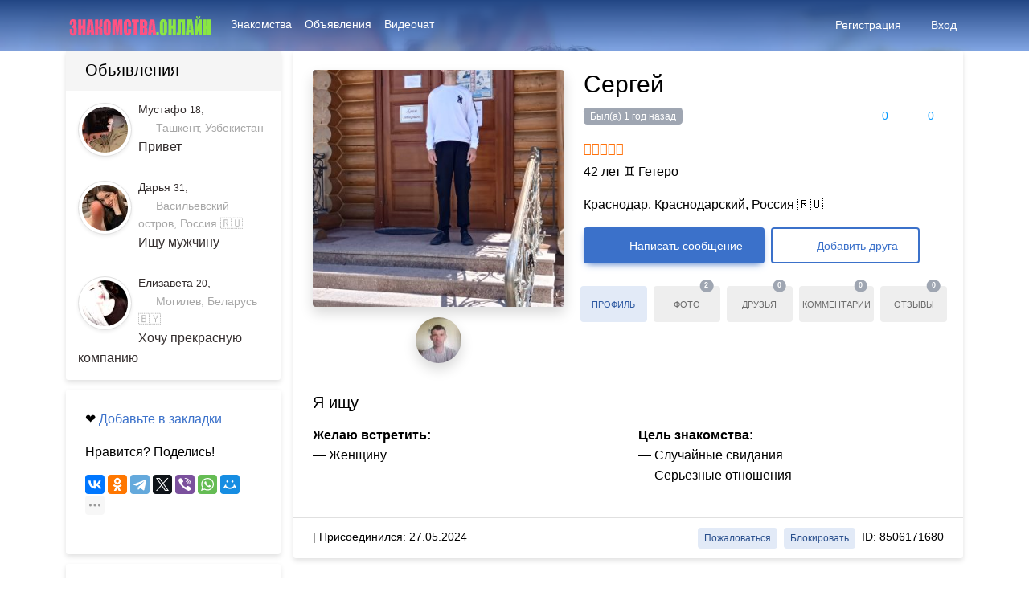

--- FILE ---
content_type: text/html; charset=UTF-8
request_url: https://xn--80aafsqmek2ak.xn--80asehdb/profile/8506171680
body_size: 13683
content:
<!DOCTYPE html>
<html lang="en" dir="ltr" class="h-100">
<!--[if lt IE 7]> <html class="no-js lt-ie9 lt-ie8 lt-ie7" lang="ru-RU" prefix="og: https://ogp.me/ns#" > <![endif]-->
<!--[if IE 7]> <html class="no-js lt-ie9 lt-ie8" lang="ru-RU" prefix="og: https://ogp.me/ns#" > <![endif]-->
<!--[if IE 8]> <html class="no-js lt-ie9" lang="ru-RU" prefix="og: https://ogp.me/ns#" > <![endif]-->
<!--[if gt IE 8]> <html class="no-js" lang="ru-RU" prefix="og: https://ogp.me/ns#" > <![endif]-->
<head>
<meta http-equiv="X-UA-Compatible" content="IE=Edge"/>
<meta name="viewport" content="width=device-width, initial-scale=1.0" />
<meta http-equiv="Content-Type" content="text/html; charset=UTF-8" />
<meta name="HandheldFriendly" content="True">


<!-- SEO от Rank Math - https://rankmath.com/ -->
<title>Сергей - профиль на сайте знакомств Знакомства.онлайн ❤️ №12812</title>
<meta name="description" content="Привет, меня зовут Сергей. Это мой профиль на сайте Знакомства.онлайн. Напиши мне в чат, чтобы познакомиться и начать общаться! 👩‍❤️‍👨 Номер моей анкеты: 12812 и дата публикации: 27.05.2024."/>
<meta name="robots" content="follow, index, max-snippet:-1, max-video-preview:-1, max-image-preview:large"/>
<link rel="canonical" href="https://xn--80aafsqmek2ak.xn--80asehdb/profile/8506171680" />
<meta property="og:locale" content="ru_RU" />
<meta property="og:type" content="article" />
<meta property="og:title" content="Сергей - профиль на сайте знакомств Знакомства.онлайн ❤️ №12812" />
<meta property="og:description" content="Привет, меня зовут Сергей. Это мой профиль на сайте Знакомства.онлайн. Напиши мне в чат, чтобы познакомиться и начать общаться! 👩‍❤️‍👨 Номер моей анкеты: 12812 и дата публикации: 27.05.2024." />
<meta property="og:url" content="https://xn--80aafsqmek2ak.xn--80asehdb/profile/8506171680" />
<meta property="og:site_name" content="Знакомства.онлайн" />
<meta property="og:updated_time" content="2024-05-27T13:51:30+03:00" />
<meta property="og:image" content="https://xn--80aafsqmek2ak.xn--80asehdb/wp-content/uploads/1716806821557/1716806962495-scaled.jpg" />
<meta property="og:image:secure_url" content="https://xn--80aafsqmek2ak.xn--80asehdb/wp-content/uploads/1716806821557/1716806962495-scaled.jpg" />
<meta property="og:image:width" content="473" />
<meta property="og:image:height" content="1024" />
<meta property="og:image:alt" content="Сергей" />
<meta property="og:image:type" content="image/jpeg" />
<meta name="twitter:card" content="summary_large_image" />
<meta name="twitter:title" content="Сергей - профиль на сайте знакомств Знакомства.онлайн ❤️ №12812" />
<meta name="twitter:description" content="Привет, меня зовут Сергей. Это мой профиль на сайте Знакомства.онлайн. Напиши мне в чат, чтобы познакомиться и начать общаться! 👩‍❤️‍👨 Номер моей анкеты: 12812 и дата публикации: 27.05.2024." />
<meta name="twitter:image" content="https://xn--80aafsqmek2ak.xn--80asehdb/wp-content/uploads/1716806821557/1716806962495-scaled.jpg" />
<!-- /Rank Math WordPress SEO плагин -->

<link rel='dns-prefetch' href='//fonts.googleapis.com' />
<link href='http://fonts.googleapis.com' rel='preconnect' />
<link href='//fonts.gstatic.com' crossorigin='' rel='preconnect' />
<link rel="alternate" type="application/rss+xml" title="Знакомства.онлайн &raquo; Лента" href="https://xn--80aafsqmek2ak.xn--80asehdb/feed" />
<link rel="alternate" type="application/rss+xml" title="Знакомства.онлайн &raquo; Лента комментариев" href="https://xn--80aafsqmek2ak.xn--80asehdb/comments/feed" />
<link rel="alternate" type="application/rss+xml" title="Знакомства.онлайн &raquo; Лента комментариев к &laquo;Сергей&raquo;" href="https://xn--80aafsqmek2ak.xn--80asehdb/profile/8506171680/feed" />
<link rel="alternate" title="oEmbed (JSON)" type="application/json+oembed" href="https://xn--80aafsqmek2ak.xn--80asehdb/wp-json/oembed/1.0/embed?url=https%3A%2F%2Fxn--80aafsqmek2ak.xn--80asehdb%2Fprofile%2F8506171680" />
<link rel="alternate" title="oEmbed (XML)" type="text/xml+oembed" href="https://xn--80aafsqmek2ak.xn--80asehdb/wp-json/oembed/1.0/embed?url=https%3A%2F%2Fxn--80aafsqmek2ak.xn--80asehdb%2Fprofile%2F8506171680&#038;format=xml" />
<!-- xn--80aafsqmek2ak.xn--80asehdb is managing ads with Advanced Ads 2.0.16 – https://wpadvancedads.com/ --><script id="aafsq-ready">
			window.advanced_ads_ready=function(e,a){a=a||"complete";var d=function(e){return"interactive"===a?"loading"!==e:"complete"===e};d(document.readyState)?e():document.addEventListener("readystatechange",(function(a){d(a.target.readyState)&&e()}),{once:"interactive"===a})},window.advanced_ads_ready_queue=window.advanced_ads_ready_queue||[];		</script>
		<style id='wp-img-auto-sizes-contain-inline-css' type='text/css'>
img:is([sizes=auto i],[sizes^="auto," i]){contain-intrinsic-size:3000px 1500px}
/*# sourceURL=wp-img-auto-sizes-contain-inline-css */
</style>
<style id='wp-emoji-styles-inline-css' type='text/css'>

	img.wp-smiley, img.emoji {
		display: inline !important;
		border: none !important;
		box-shadow: none !important;
		height: 1em !important;
		width: 1em !important;
		margin: 0 0.07em !important;
		vertical-align: -0.1em !important;
		background: none !important;
		padding: 0 !important;
	}
/*# sourceURL=wp-emoji-styles-inline-css */
</style>
<style id='wp-block-library-inline-css' type='text/css'>
:root{--wp-block-synced-color:#7a00df;--wp-block-synced-color--rgb:122,0,223;--wp-bound-block-color:var(--wp-block-synced-color);--wp-editor-canvas-background:#ddd;--wp-admin-theme-color:#007cba;--wp-admin-theme-color--rgb:0,124,186;--wp-admin-theme-color-darker-10:#006ba1;--wp-admin-theme-color-darker-10--rgb:0,107,160.5;--wp-admin-theme-color-darker-20:#005a87;--wp-admin-theme-color-darker-20--rgb:0,90,135;--wp-admin-border-width-focus:2px}@media (min-resolution:192dpi){:root{--wp-admin-border-width-focus:1.5px}}.wp-element-button{cursor:pointer}:root .has-very-light-gray-background-color{background-color:#eee}:root .has-very-dark-gray-background-color{background-color:#313131}:root .has-very-light-gray-color{color:#eee}:root .has-very-dark-gray-color{color:#313131}:root .has-vivid-green-cyan-to-vivid-cyan-blue-gradient-background{background:linear-gradient(135deg,#00d084,#0693e3)}:root .has-purple-crush-gradient-background{background:linear-gradient(135deg,#34e2e4,#4721fb 50%,#ab1dfe)}:root .has-hazy-dawn-gradient-background{background:linear-gradient(135deg,#faaca8,#dad0ec)}:root .has-subdued-olive-gradient-background{background:linear-gradient(135deg,#fafae1,#67a671)}:root .has-atomic-cream-gradient-background{background:linear-gradient(135deg,#fdd79a,#004a59)}:root .has-nightshade-gradient-background{background:linear-gradient(135deg,#330968,#31cdcf)}:root .has-midnight-gradient-background{background:linear-gradient(135deg,#020381,#2874fc)}:root{--wp--preset--font-size--normal:16px;--wp--preset--font-size--huge:42px}.has-regular-font-size{font-size:1em}.has-larger-font-size{font-size:2.625em}.has-normal-font-size{font-size:var(--wp--preset--font-size--normal)}.has-huge-font-size{font-size:var(--wp--preset--font-size--huge)}.has-text-align-center{text-align:center}.has-text-align-left{text-align:left}.has-text-align-right{text-align:right}.has-fit-text{white-space:nowrap!important}#end-resizable-editor-section{display:none}.aligncenter{clear:both}.items-justified-left{justify-content:flex-start}.items-justified-center{justify-content:center}.items-justified-right{justify-content:flex-end}.items-justified-space-between{justify-content:space-between}.screen-reader-text{border:0;clip-path:inset(50%);height:1px;margin:-1px;overflow:hidden;padding:0;position:absolute;width:1px;word-wrap:normal!important}.screen-reader-text:focus{background-color:#ddd;clip-path:none;color:#444;display:block;font-size:1em;height:auto;left:5px;line-height:normal;padding:15px 23px 14px;text-decoration:none;top:5px;width:auto;z-index:100000}html :where(.has-border-color){border-style:solid}html :where([style*=border-top-color]){border-top-style:solid}html :where([style*=border-right-color]){border-right-style:solid}html :where([style*=border-bottom-color]){border-bottom-style:solid}html :where([style*=border-left-color]){border-left-style:solid}html :where([style*=border-width]){border-style:solid}html :where([style*=border-top-width]){border-top-style:solid}html :where([style*=border-right-width]){border-right-style:solid}html :where([style*=border-bottom-width]){border-bottom-style:solid}html :where([style*=border-left-width]){border-left-style:solid}html :where(img[class*=wp-image-]){height:auto;max-width:100%}:where(figure){margin:0 0 1em}html :where(.is-position-sticky){--wp-admin--admin-bar--position-offset:var(--wp-admin--admin-bar--height,0px)}@media screen and (max-width:600px){html :where(.is-position-sticky){--wp-admin--admin-bar--position-offset:0px}}
.wp-block-quote.is-style-blue-quote { color: blue; }

/*# sourceURL=wp-block-library-inline-css */
</style><style id='global-styles-inline-css' type='text/css'>
:root{--wp--preset--aspect-ratio--square: 1;--wp--preset--aspect-ratio--4-3: 4/3;--wp--preset--aspect-ratio--3-4: 3/4;--wp--preset--aspect-ratio--3-2: 3/2;--wp--preset--aspect-ratio--2-3: 2/3;--wp--preset--aspect-ratio--16-9: 16/9;--wp--preset--aspect-ratio--9-16: 9/16;--wp--preset--color--black: #000000;--wp--preset--color--cyan-bluish-gray: #abb8c3;--wp--preset--color--white: #ffffff;--wp--preset--color--pale-pink: #f78da7;--wp--preset--color--vivid-red: #cf2e2e;--wp--preset--color--luminous-vivid-orange: #ff6900;--wp--preset--color--luminous-vivid-amber: #fcb900;--wp--preset--color--light-green-cyan: #7bdcb5;--wp--preset--color--vivid-green-cyan: #00d084;--wp--preset--color--pale-cyan-blue: #8ed1fc;--wp--preset--color--vivid-cyan-blue: #0693e3;--wp--preset--color--vivid-purple: #9b51e0;--wp--preset--gradient--vivid-cyan-blue-to-vivid-purple: linear-gradient(135deg,rgb(6,147,227) 0%,rgb(155,81,224) 100%);--wp--preset--gradient--light-green-cyan-to-vivid-green-cyan: linear-gradient(135deg,rgb(122,220,180) 0%,rgb(0,208,130) 100%);--wp--preset--gradient--luminous-vivid-amber-to-luminous-vivid-orange: linear-gradient(135deg,rgb(252,185,0) 0%,rgb(255,105,0) 100%);--wp--preset--gradient--luminous-vivid-orange-to-vivid-red: linear-gradient(135deg,rgb(255,105,0) 0%,rgb(207,46,46) 100%);--wp--preset--gradient--very-light-gray-to-cyan-bluish-gray: linear-gradient(135deg,rgb(238,238,238) 0%,rgb(169,184,195) 100%);--wp--preset--gradient--cool-to-warm-spectrum: linear-gradient(135deg,rgb(74,234,220) 0%,rgb(151,120,209) 20%,rgb(207,42,186) 40%,rgb(238,44,130) 60%,rgb(251,105,98) 80%,rgb(254,248,76) 100%);--wp--preset--gradient--blush-light-purple: linear-gradient(135deg,rgb(255,206,236) 0%,rgb(152,150,240) 100%);--wp--preset--gradient--blush-bordeaux: linear-gradient(135deg,rgb(254,205,165) 0%,rgb(254,45,45) 50%,rgb(107,0,62) 100%);--wp--preset--gradient--luminous-dusk: linear-gradient(135deg,rgb(255,203,112) 0%,rgb(199,81,192) 50%,rgb(65,88,208) 100%);--wp--preset--gradient--pale-ocean: linear-gradient(135deg,rgb(255,245,203) 0%,rgb(182,227,212) 50%,rgb(51,167,181) 100%);--wp--preset--gradient--electric-grass: linear-gradient(135deg,rgb(202,248,128) 0%,rgb(113,206,126) 100%);--wp--preset--gradient--midnight: linear-gradient(135deg,rgb(2,3,129) 0%,rgb(40,116,252) 100%);--wp--preset--font-size--small: 13px;--wp--preset--font-size--medium: 20px;--wp--preset--font-size--large: 36px;--wp--preset--font-size--x-large: 42px;--wp--preset--spacing--20: 0.44rem;--wp--preset--spacing--30: 0.67rem;--wp--preset--spacing--40: 1rem;--wp--preset--spacing--50: 1.5rem;--wp--preset--spacing--60: 2.25rem;--wp--preset--spacing--70: 3.38rem;--wp--preset--spacing--80: 5.06rem;--wp--preset--shadow--natural: 6px 6px 9px rgba(0, 0, 0, 0.2);--wp--preset--shadow--deep: 12px 12px 50px rgba(0, 0, 0, 0.4);--wp--preset--shadow--sharp: 6px 6px 0px rgba(0, 0, 0, 0.2);--wp--preset--shadow--outlined: 6px 6px 0px -3px rgb(255, 255, 255), 6px 6px rgb(0, 0, 0);--wp--preset--shadow--crisp: 6px 6px 0px rgb(0, 0, 0);}:where(.is-layout-flex){gap: 0.5em;}:where(.is-layout-grid){gap: 0.5em;}body .is-layout-flex{display: flex;}.is-layout-flex{flex-wrap: wrap;align-items: center;}.is-layout-flex > :is(*, div){margin: 0;}body .is-layout-grid{display: grid;}.is-layout-grid > :is(*, div){margin: 0;}:where(.wp-block-columns.is-layout-flex){gap: 2em;}:where(.wp-block-columns.is-layout-grid){gap: 2em;}:where(.wp-block-post-template.is-layout-flex){gap: 1.25em;}:where(.wp-block-post-template.is-layout-grid){gap: 1.25em;}.has-black-color{color: var(--wp--preset--color--black) !important;}.has-cyan-bluish-gray-color{color: var(--wp--preset--color--cyan-bluish-gray) !important;}.has-white-color{color: var(--wp--preset--color--white) !important;}.has-pale-pink-color{color: var(--wp--preset--color--pale-pink) !important;}.has-vivid-red-color{color: var(--wp--preset--color--vivid-red) !important;}.has-luminous-vivid-orange-color{color: var(--wp--preset--color--luminous-vivid-orange) !important;}.has-luminous-vivid-amber-color{color: var(--wp--preset--color--luminous-vivid-amber) !important;}.has-light-green-cyan-color{color: var(--wp--preset--color--light-green-cyan) !important;}.has-vivid-green-cyan-color{color: var(--wp--preset--color--vivid-green-cyan) !important;}.has-pale-cyan-blue-color{color: var(--wp--preset--color--pale-cyan-blue) !important;}.has-vivid-cyan-blue-color{color: var(--wp--preset--color--vivid-cyan-blue) !important;}.has-vivid-purple-color{color: var(--wp--preset--color--vivid-purple) !important;}.has-black-background-color{background-color: var(--wp--preset--color--black) !important;}.has-cyan-bluish-gray-background-color{background-color: var(--wp--preset--color--cyan-bluish-gray) !important;}.has-white-background-color{background-color: var(--wp--preset--color--white) !important;}.has-pale-pink-background-color{background-color: var(--wp--preset--color--pale-pink) !important;}.has-vivid-red-background-color{background-color: var(--wp--preset--color--vivid-red) !important;}.has-luminous-vivid-orange-background-color{background-color: var(--wp--preset--color--luminous-vivid-orange) !important;}.has-luminous-vivid-amber-background-color{background-color: var(--wp--preset--color--luminous-vivid-amber) !important;}.has-light-green-cyan-background-color{background-color: var(--wp--preset--color--light-green-cyan) !important;}.has-vivid-green-cyan-background-color{background-color: var(--wp--preset--color--vivid-green-cyan) !important;}.has-pale-cyan-blue-background-color{background-color: var(--wp--preset--color--pale-cyan-blue) !important;}.has-vivid-cyan-blue-background-color{background-color: var(--wp--preset--color--vivid-cyan-blue) !important;}.has-vivid-purple-background-color{background-color: var(--wp--preset--color--vivid-purple) !important;}.has-black-border-color{border-color: var(--wp--preset--color--black) !important;}.has-cyan-bluish-gray-border-color{border-color: var(--wp--preset--color--cyan-bluish-gray) !important;}.has-white-border-color{border-color: var(--wp--preset--color--white) !important;}.has-pale-pink-border-color{border-color: var(--wp--preset--color--pale-pink) !important;}.has-vivid-red-border-color{border-color: var(--wp--preset--color--vivid-red) !important;}.has-luminous-vivid-orange-border-color{border-color: var(--wp--preset--color--luminous-vivid-orange) !important;}.has-luminous-vivid-amber-border-color{border-color: var(--wp--preset--color--luminous-vivid-amber) !important;}.has-light-green-cyan-border-color{border-color: var(--wp--preset--color--light-green-cyan) !important;}.has-vivid-green-cyan-border-color{border-color: var(--wp--preset--color--vivid-green-cyan) !important;}.has-pale-cyan-blue-border-color{border-color: var(--wp--preset--color--pale-cyan-blue) !important;}.has-vivid-cyan-blue-border-color{border-color: var(--wp--preset--color--vivid-cyan-blue) !important;}.has-vivid-purple-border-color{border-color: var(--wp--preset--color--vivid-purple) !important;}.has-vivid-cyan-blue-to-vivid-purple-gradient-background{background: var(--wp--preset--gradient--vivid-cyan-blue-to-vivid-purple) !important;}.has-light-green-cyan-to-vivid-green-cyan-gradient-background{background: var(--wp--preset--gradient--light-green-cyan-to-vivid-green-cyan) !important;}.has-luminous-vivid-amber-to-luminous-vivid-orange-gradient-background{background: var(--wp--preset--gradient--luminous-vivid-amber-to-luminous-vivid-orange) !important;}.has-luminous-vivid-orange-to-vivid-red-gradient-background{background: var(--wp--preset--gradient--luminous-vivid-orange-to-vivid-red) !important;}.has-very-light-gray-to-cyan-bluish-gray-gradient-background{background: var(--wp--preset--gradient--very-light-gray-to-cyan-bluish-gray) !important;}.has-cool-to-warm-spectrum-gradient-background{background: var(--wp--preset--gradient--cool-to-warm-spectrum) !important;}.has-blush-light-purple-gradient-background{background: var(--wp--preset--gradient--blush-light-purple) !important;}.has-blush-bordeaux-gradient-background{background: var(--wp--preset--gradient--blush-bordeaux) !important;}.has-luminous-dusk-gradient-background{background: var(--wp--preset--gradient--luminous-dusk) !important;}.has-pale-ocean-gradient-background{background: var(--wp--preset--gradient--pale-ocean) !important;}.has-electric-grass-gradient-background{background: var(--wp--preset--gradient--electric-grass) !important;}.has-midnight-gradient-background{background: var(--wp--preset--gradient--midnight) !important;}.has-small-font-size{font-size: var(--wp--preset--font-size--small) !important;}.has-medium-font-size{font-size: var(--wp--preset--font-size--medium) !important;}.has-large-font-size{font-size: var(--wp--preset--font-size--large) !important;}.has-x-large-font-size{font-size: var(--wp--preset--font-size--x-large) !important;}
/*# sourceURL=global-styles-inline-css */
</style>

<style id='classic-theme-styles-inline-css' type='text/css'>
/*! This file is auto-generated */
.wp-block-button__link{color:#fff;background-color:#32373c;border-radius:9999px;box-shadow:none;text-decoration:none;padding:calc(.667em + 2px) calc(1.333em + 2px);font-size:1.125em}.wp-block-file__button{background:#32373c;color:#fff;text-decoration:none}
/*# sourceURL=/wp-includes/css/classic-themes.min.css */
</style>
<link rel='stylesheet' id='wphb-1-css' href='https://xn--80aafsqmek2ak.xn--80asehdb/wp-content/uploads/hummingbird-assets/42a4761e4dbe67ee72b4cef585fba0fc.css' type='text/css' media='all' />
<link rel='stylesheet' id='blueimp-css' href='https://xn--80aafsqmek2ak.xn--80asehdb/wp-content/plugins/datebook/assets/css/blueimp-gallery.min.css' type='text/css' media='all' />
<link rel='stylesheet' id='dashicons-css' href='https://xn--80aafsqmek2ak.xn--80asehdb/wp-includes/css/dashicons.min.css' type='text/css' media='all' />
<link rel='stylesheet' id='wphb-2-css' href='https://xn--80aafsqmek2ak.xn--80asehdb/wp-content/uploads/hummingbird-assets/1514b127b56d645d4f5b5e933c5ede3c.css' type='text/css' media='all' />
<link rel="preload" as="style" href="https://fonts.googleapis.com/css?family=Roboto+Condensed" /><link rel='stylesheet' id='options_typography_Roboto+Condensed-css' href='https://fonts.googleapis.com/css?family=Roboto+Condensed' type='text/css' media='print' onload='this.media=&#34;all&#34;' />
<link rel='stylesheet' id='datebook-custom-css' href='https://xn--80aafsqmek2ak.xn--80asehdb/wp-content/uploads/hummingbird-assets/a7645d1358305adc21940fc75e1e94d4.css' type='text/css' media='all' />
<script src="https://xn--80aafsqmek2ak.xn--80asehdb/wp-content/uploads/hummingbird-assets/9b101afaba5e99e737f46761f034be52.js" id="wphb-3-js"></script>
<script id="datebook-report-js-extra">
var datebookPRESTObj_report = {"restURL_post_report":"https://xn--80aafsqmek2ak.xn--80asehdb/wp-json/","restNounce_post_report":"3025d07f21"};
//# sourceURL=datebook-report-js-extra
</script>
<script src="https://xn--80aafsqmek2ak.xn--80asehdb/wp-content/uploads/hummingbird-assets/e30900cceb6d7443def75a542f3ee9ab.js" id="datebook-report-js"></script>
<link rel="https://api.w.org/" href="https://xn--80aafsqmek2ak.xn--80asehdb/wp-json/" /><link rel="alternate" title="JSON" type="application/json" href="https://xn--80aafsqmek2ak.xn--80asehdb/wp-json/wp/v2/profile/12812" /><link rel="EditURI" type="application/rsd+xml" title="RSD" href="https://xn--80aafsqmek2ak.xn--80asehdb/xmlrpc.php?rsd" />
<meta name="generator" content="WordPress 6.9" />
<link rel='shortlink' href='https://xn--80aafsqmek2ak.xn--80asehdb/?p=12812' />
<meta name="description" content="" />
<link rel="icon" href="https://xn--80aafsqmek2ak.xn--80asehdb/wp-content/uploads/2024/08/favicon-150x150.png" sizes="32x32" />
<link rel="icon" href="https://xn--80aafsqmek2ak.xn--80asehdb/wp-content/uploads/2024/08/favicon.png" sizes="192x192" />
<link rel="apple-touch-icon" href="https://xn--80aafsqmek2ak.xn--80asehdb/wp-content/uploads/2024/08/favicon.png" />
<meta name="msapplication-TileImage" content="https://xn--80aafsqmek2ak.xn--80asehdb/wp-content/uploads/2024/08/favicon.png" />
		<style id="wp-custom-css">
			.datebook-post-page .datebook-blog-info li a {
  margin-left: 3px;
}
.datebook-post-page .datebook-blog-info li .tags-links, .datebook-post-page .datebook-blog-info li .fa.fa-tags {
  display: none;
}
.woocommerce-checkout #payment small {
  font-size: 90%;
  color: red;
}
.woocommerce-checkout #payment ul.payment_methods li img {
height: 20px;
}
.datebook-welcome-image .datebook-form-row-title {
  color: rgb(255, 255, 255);
}
.list-inline.mb-0.text-center.datebook-footer-pages {
  display: none;
}
.col-lg-10.col-md-10.col-sm-10.m-auto.datebook-padding-less a {
  color: #212529;
}
.mwai-statistics.mwai-statistics-debug small {
  display: none;
}
.datebook-front-container .datebook-logo .mx-2 {
  max-width: 270px;
}
@media (max-width: 576px) {
  .datebook-front-container .datebook-primary-menu-container .datebook-logo {
    max-width: 85%;
  }
}
.row.datebook-column-css.datebook-form-row-bg {
  padding:
10px 0 0 0;
}		</style>
		
</head>
<body class="wp-singular profile-template-default single single-profile postid-12812 wp-embed-responsive wp-theme-datebook-theme d-flex flex-column h-100 datebook-other-container aa-prefix-aafsq-">

	
	<div class="datebook-wrapper pb-3 post-12812 profile type-profile status-publish has-post-thumbnail hentry">

	<header>

	<div id="datebook-header" class="datebook-header-panel"><div class="datebook-front-view"><div class="datebook-primary-menu-container"><nav class="navbar navbar-expand-lg navbar-dark shadow-0 datebook-primary-menu-subcontainer m-auto "><div class="container"><a class="navbar-brand datebook-logo datebook-logo-block text-center" href="https://xn--80aafsqmek2ak.xn--80asehdb" title="Знакомства.онлайн - Бесплатный сайт знакомств ❤"><img src="https://xn--80aafsqmek2ak.xn--80asehdb/wp-content/uploads/2023/07/logo2.png" alt="Знакомства.онлайн" /></a><button class="navbar-toggler ps-3 pe-3 " type="button" data-bs-toggle="collapse" data-bs-target="#navbarPrimarymenu" aria-controls="navbarPrimarymenu" aria-expanded="false" aria-label="Меню"><i class="fas fa-bars"></i></button><div class="collapse navbar-collapse mx-2 datebook-primary-menu-class" id="navbarPrimarymenu"><div id="datebook-primary-menu-ru_RU" class="datebook-primary-menu"><ul id="menu-%d0%b2%d0%b5%d1%80%d1%85%d0%bd%d0%b5%d0%b5" class="navbar-nav m-auto"><li id="menu-item-21802" class="menu-item menu-item-type-post_type menu-item-object-page menu-item-21802 nav-item"><a href="https://xn--80aafsqmek2ak.xn--80asehdb/%d0%b7%d0%bd%d0%b0%d0%ba%d0%be%d0%bc%d1%81%d1%82%d0%b2%d0%b0" class="nav-link">Знакомства</a></li>
<li id="menu-item-21803" class="menu-item menu-item-type-post_type menu-item-object-page menu-item-21803 nav-item"><a href="https://xn--80aafsqmek2ak.xn--80asehdb/%d0%be%d0%b1%d1%8a%d1%8f%d0%b2%d0%bb%d0%b5%d0%bd%d0%b8%d1%8f" class="nav-link">Объявления</a></li>
<li id="menu-item-21804" class="menu-item menu-item-type-post_type menu-item-object-page menu-item-21804 nav-item"><a href="https://xn--80aafsqmek2ak.xn--80asehdb/%d0%b2%d0%b8%d0%b4%d0%b5%d0%be%d1%87%d0%b0%d1%82" class="nav-link">Видеочат</a></li>
</ul></div></div><span class="d-none d-lg-block datebook-user-menu-small"><nav class="navbar navbar-expand-sm shadow-0 datebook-user-navbar right"><ul class="navbar-nav navbar-user  datebook-register-links"><li class="nav-item"><a class="nav-link px-2" style="" href="https://xn--80aafsqmek2ak.xn--80asehdb/%d1%80%d0%b5%d0%b3%d0%b8%d1%81%d1%82%d1%80%d0%b0%d1%86%d0%b8%d1%8f"><i class="fa fa-check-circle"></i> Регистрация</a></li><li class="nav-item"><a class="nav-link px-2" style="" href="https://xn--80aafsqmek2ak.xn--80asehdb/%d0%b2%d1%85%d0%be%d0%b4"><i class="fas fa-sign-in-alt"></i> Вход</a></li></ul></nav></span></div></nav><span class="d-block d-lg-none"><nav class="navbar navbar-expand-sm shadow-0 datebook-user-navbar right"><ul class="navbar-nav navbar-user  datebook-register-links"><li class="nav-item"><a class="nav-link px-2" style="" href="https://xn--80aafsqmek2ak.xn--80asehdb/%d1%80%d0%b5%d0%b3%d0%b8%d1%81%d1%82%d1%80%d0%b0%d1%86%d0%b8%d1%8f"><i class="fa fa-check-circle"></i> Регистрация</a></li><li class="nav-item"><a class="nav-link px-2" style="" href="https://xn--80aafsqmek2ak.xn--80asehdb/%d0%b2%d1%85%d0%be%d0%b4"><i class="fas fa-sign-in-alt"></i> Вход</a></li></ul></nav></span></div></div></div>	
	</header>

	<main class="container">
<!-- content -->
<div class="row g-3">

	
	<div class="col-lg-9 col-md-12 col-sm-12 order-lg-2">

	
		
		<div class="mb-5">

			<article>
<div class="datebook-profilepage post-12812 profile type-profile status-publish has-post-thumbnail hentry">

	<div class="mb-3 datebook-custom-card card tooltip-demo datebook-profile-main"><div class="card-body rounded-bottom-0 datebook-single-profile-body "><div class="row mb-3"><div class="col-lg-5 col-md-5 col-sm-5 text-center datebook-defaultphoto float-start"><figure id="blueimp-gallery-links" class="text-center datebook-gallery"><div class="datebook-default-image-frame"><a class="d-inline-block datebook-frontphoto" href="https://xn--80aafsqmek2ak.xn--80asehdb/wp-content/uploads/1716806821557/mtcxnjgwnjk2mjq5ns04mdb4njaw.jpg"><img class="img-fluid m-auto rounded shadow" src="https://xn--80aafsqmek2ak.xn--80asehdb/wp-content/uploads/1716806821557/mtcxnjgwnjk2mjq5ns0znjl4mzq4.jpg" alt="Сергей, 42 лет, Краснодар,  Россия 🇷🇺" width="369" height="348" data-rjs="2"/></a></div><div class="d-inline-block mt-2 w-100 text-center clearfix datebook-thumbs"><a class="datebook-thumbs-add" href="https://xn--80aafsqmek2ak.xn--80asehdb/wp-content/uploads/1716806821557/mtcxnjgwnzaymzi2nc04mdb4njaw.jpg" data-lightbox="example-1"><img class="rounded-circle shadow" src="https://xn--80aafsqmek2ak.xn--80asehdb/wp-content/uploads/1716806821557/mtcxnjgwnzaymzi2nc01n3g1nw.jpg" alt="1716807023264.jpg" width="57" height="57" /></a></div></figure></div><div class="col-lg-7 col-md-7 col-sm-7 datebook-profile-details"><header><h1 class="h2 d-inline-block">Сергей</h1></header><p class="float-end"><a class="me-0 me-2 p-1 z-1 m-2 datebook-favorited-actions datebook-favorited-12812" id="12812" data-normal-icon="fa-regular fa-heart fa-lg" data-added-icon="fa-solid fa-heart fa-lg" data-profile-id="12812" data-what-page="profile" title="Войдите, чтобы добавить в избранное" data-bs-toggle="tooltip" data-bs-placement="top" data-bs-title="Войдите, чтобы добавить в избранное" onClick="return false;" href="javascript:void(0)" data-normal-color=" color:rgb(0, 152, 255)" data-added-color=" color:rgb(228, 0, 0)" style="color:rgb(0, 152, 255)"><i class="fa-regular fa-heart fa-lg"></i><span class="ms-2 small datebook-count">0</span></a><a class="me-2 me-2 p-1 datebook-like-actions datebook-like-12812" id="12812" data-normal-icon="fa-regular fa-thumbs-up fa-lg" data-added-icon="fa-solid fa-thumbs-up fa-lg" data-profile-id="12812" data-what-page="profile" title="Войдите, чтобы лайкнуть" data-bs-toggle="tooltip" data-bs-placement="top" data-bs-title="Войдите, чтобы лайкнуть" onClick="return false;" href="javascript:void(0)" data-normal-color=" color:rgb(0, 152, 255)" data-added-color=" color:rgb(228, 0, 0)" style="color:rgb(0, 152, 255)"><i class="fa-regular fa-thumbs-up fa-lg"></i><span class="ms-2 small datebook-count">0</span></a></p><p><span class="datebook-online-caption  datebook-online-bottom"><span class="badge text-bg-secondary text-white fw-light  datebook-badge-online">Был(а) 1 год назад</span></span></p><p class="mb-1 datebook-review-rating" data-current_rating="0"><span class="datebook-rate-star rating-off rate-1" data-rating="1"></span><span class="datebook-rate-star rating-off rate-2" data-rating="2"></span><span class="datebook-rate-star rating-off rate-3" data-rating="3"></span><span class="datebook-rate-star rating-off rate-4" data-rating="4"></span><span class="datebook-rate-star rating-off rate-5" data-rating="5"></span></p><p>42 лет <span title="Близнецы" data-bs-toggle="tooltip" data-bs-trigger="hover" data-bs-placement="top" data-bs-title="Близнецы">&#9802;</span> Гетеро <span title="Мужчина" data-bs-toggle="tooltip" data-bs-title="Мужчина"><i class="fa-solid fa-mars fa-lg"></i></span></p><p title="Краснодар, Краснодарский,  Россия 🇷🇺">Краснодар, Краснодарский,  Россия 🇷🇺</p><div id="datebook-login" class="d-inline-block datebook-contact-block"><a target="_blank" data-bs-toggle="tooltip" data-bs-placement="top" data-bs-title="Войдите, чтобы написать сообщение" href="https://xn--80aafsqmek2ak.xn--80asehdb/%d0%b2%d1%85%d0%be%d0%b4" class="btn btn-lg btn-primary me-2 mb-2 btn-message"><i class="fas fa-envelope fa-lg me-1"></i> Написать сообщение</a></div><span class="btn btn-lg btn-outline-primary mb-2 bg-white datebook-add-friend" data-profile-id="12812" data-bs-toggle="tooltip" data-bs-placement="top" data-bs-title="Войдите, чтобы добавить друга"><i class="fas fa-user-friends fa-lg me-1"></i> <span class="datebook-title">Добавить друга</span></span><ul class="nav nav-pills nav-justified mt-3 datebook-standard-tabs datebook-profile-tabs"><li class="nav-item"><a class="nav-link m-1 px-1 text-nowrap active" href="https://xn--80aafsqmek2ak.xn--80asehdb/profile/8506171680"><span class="small">Профиль</span></a></li><li class="nav-item"><a class="nav-link m-1 ps-1 pe-1 text-nowrap position-relative " href="https://xn--80aafsqmek2ak.xn--80asehdb/profile/8506171680?show=photos"><span class="small">Фото</span><span class="badge rounded-pill bg-secondary position-absolute top-0 end-0 translate-middle datebook-badge-info">2</span></a></li><li class="nav-item"><a class="nav-link m-1 px-1 text-nowrap position-relative " href="https://xn--80aafsqmek2ak.xn--80asehdb/profile/8506171680?show=friends"><span class="small">Друзья</span><span class="badge rounded-pill bg-secondary position-absolute top-0 end-0 translate-middle datebook-badge-info datebook-friends-counter">0</span></a></li><li class="nav-item"><a class="nav-link m-1 px-1 text-nowrap position-relative " href="https://xn--80aafsqmek2ak.xn--80asehdb/profile/8506171680?show=comments"><span class="small">Комментарии</span><span class="badge rounded-pill bg-secondary position-absolute top-0 end-0 translate-middle datebook-badge-info">0</span></a></li><li class="nav-item"><a class="nav-link m-1 px-1 text-nowrap position-relative " href="https://xn--80aafsqmek2ak.xn--80asehdb/profile/8506171680?show=reviews"><span class="small">Отзывы</span><span class="badge rounded-pill bg-secondary position-absolute top-0 end-0 translate-middle datebook-badge-info">0</span></a></li></ul></div></div><h4 class="card-title mb-3">Я ищу</h4><div class="row"><div class="col-lg-6 col-md-6 col-sm-6"><label class="fw-bold">Желаю встретить:</label><div class="mb-3 datebook-checkbox">&#8212; Женщину<br /></div></div><div class="col-lg-6 col-md-6 col-sm-6"><label class="fw-bold">Цель знакомства:</label><div class="mb-3 datebook-checkbox">&#8212; Случайные свидания<br />&#8212; Серьезные отношения<br /></div></div></div></div><div class="card-footer small border-top datebook-profile-otherdetails "><span class="datebook-vertical-line-stats-section"> | </span><span class="datebook-joined-section">Присоединился: 27.05.2024</span><span class="float-end ms-2 datebook-id-section">ID: 8506171680 </span><a class="btn btn-secondary small shadow-0 m-0 ms-2 p-1 pe-2 ps-2 float-end datebook-block-section datebook-blacklist-actions datebook-blacklist-12812" data-profile-id="12812" onClick="return false;" href="javascript:void(0)" data-bs-toggle="tooltip" data-bs-placement="top" data-bs-title="Войдите, чтобы заблокировать этот профиль">Блокировать</a><a class="btn btn-secondary small shadow-0 m-0 ms-2 p-1 pe-2 ps-2 float-end datebook-report-section" role="button" data-bs-toggle="modal" href="#datebook-report-form" aria-expanded="false" aria-controls="datebook-report-form" data-bs-target="#datebook-report-form">Пожаловаться</a></div></div><div id="blueimp-gallery" class="blueimp-gallery blueimp-gallery-controls" style="display:none">
	<div class="slides"></div>
	<h3 class="title"></h3>
	<a class="prev">‹</a>
	<a class="next">›</a>
	<a class="close">×</a>
	<a class="play-pause"></a>
	<ol class="indicator"></ol>
	</div><div class="modal fade datebook-report-form" id="datebook-report-form" tabindex="-1" aria-labelledby="datebook-report-form-Title" style="display: none;" aria-hidden="true"><div class="mt-2 mb-4 p-3 modal-dialog modal-dialog-centered modal-sm"><div class="modal-content rounded"><div class="modal-header pt-1 pb-1"><h5 class="modal-title" id="datebook-report-form-Title">Пожаловаться</h5><button type="button" class="btn-close" data-bs-dismiss="modal" aria-label="Закрыть"></button></div><div class="modal-body"><form action="" method="post"><input type="hidden" name="datebook_report_profile_id" value="12812"><div class="mb-2 datebook-report-instructions">Если вы считаете, что фото или текст в этом профиле следует удалить, потому что они неуместны, заполните эту форму. Мы рассмотрим ваш отчет и примем соответствующие меры в соответствии с нашими правилами.</div><div class="alert alert-danger m-0 mb-2 p-2 text-center datebook-report-alert-box">Заполните все обязательные поля, выделенные красным</div><div class="datebook-report-name-email-container"><div class="form-floating mb-2 datebook-report-name-field"><input type="text" name="datebook_report_name" id="datebook_report_name" class="form-control form-control-sm w-100" value="" placeholder=""  ><label for="datebook_report_name" class="small">Ваше имя</label></div><div class="form-floating mb-2 datebook-report-email-field"><input type="text" name="datebook_report_email" id="datebook_report_email" class="form-control form-control-sm w-100" value="" placeholder=""  ><label for="datebook_report_email" class="small">Электронный адрес</label></div></div><div class="form-floating mb-2 datebook-report-reason-container"><select name="datebook_report_reason" id="datebook_report_reason" class="form-select form-select-sm w-100" required ><option value="Оскорбительные изображения">Оскорбительные изображения</option><option value="Оскорбительное описание">Оскорбительное описание</option><option value="Поддельный профиль">Поддельный профиль</option><option value="Спам">Спам</option><option value="Другое">Другое</option></select><label for="datebook_report_reason" class="small">Причина <small>(требуется)</small></label></div><div class="form-floating mb-2 datebook-report-description-container"><textarea name="datebook_report_description" id="datebook_report_description" class="form-control form-control-sm w-100" placeholder="" style="height: 85px" ></textarea><label for="datebook_report_description" class="small">Описание</label></div><div class="datebook-report-submit-container"><button type="button" class="btn btn-primary btn-sm m-0 datebook-report-button datebook-report-submit-button">Разместить</button><img src="https://xn--80aafsqmek2ak.xn--80asehdb/wp-content/plugins/datebook/assets/images/loading.gif" class="datebook-report-submit-spinner"></div></form></div></div></div></div></div></article>
		</div>
	</div>

	
	<div class="col-lg-3 col-md-12 col-sm-12 order-lg-1">
		<div class="datebook-leftsidebar">

			<div id="datebook_classifieds_widget-2" class="sidebarbox widget"><div class="mb-3 datebook-custom-card card datebook-classifieds-widget"><div class="card-body">
			<!-- sidebar -->
			<div class="card-header">

				<h4 class="mb-0 datebook-title-aside">Объявления</h4>

			</div>
		
			<div class="card-body"><a class="card-text text-dark" href="https://xn--80aafsqmek2ak.xn--80asehdb/%d0%b8%d1%89%d1%83-%d0%bf%d0%b0%d1%80%d1%82%d0%bd%d0%b5%d1%80%d0%b0/%d0%bf%d1%80%d0%b8%d0%b2%d0%b5%d1%82"><img class="img-thumbnail rounded-circle me-2 float-start" src="https://xn--80aafsqmek2ak.xn--80asehdb/wp-content/uploads/1764788550118/mtc2ndc4odywnzu0mc01n3g1nw.jpg" alt="" data-rjs="2" /><h6 class="card-title mb-1 datebook-profile-heading datebook-ellipsis">Мустафо <span class="small">18</span>, <span class="small"><i class="fa-solid fa-mars"></i></span></h6><p class="mb-0 small text-body-tertiary"><i class="fa-solid fa-clock"></i> Ташкент, Узбекистан</p>Привет</a></div><div class="card-body"><a class="card-text text-dark" href="https://xn--80aafsqmek2ak.xn--80asehdb/%d0%b8%d1%89%d1%83-%d1%81%d0%bf%d0%be%d0%bd%d1%81%d0%be%d1%80%d0%b0/%d0%b8%d1%89%d1%83-%d0%bc%d1%83%d0%b6%d1%87%d0%b8%d0%bd%d1%83"><img class="img-thumbnail rounded-circle me-2 float-start" src="https://xn--80aafsqmek2ak.xn--80asehdb/wp-content/uploads/1761892219343/mtc2mtg5mji2nzg0nc01n3g1nw.jpg" alt="" data-rjs="2" /><h6 class="card-title mb-1 datebook-profile-heading datebook-ellipsis">Дарья <span class="small">31</span>, <span class="small"><i class="fa-solid fa-venus"></i></span></h6><p class="mb-0 small text-body-tertiary"><i class="fa-solid fa-clock"></i> Васильевский остров,  Россия 🇷🇺</p>Ищу мужчину</a></div><div class="card-body"><a class="card-text text-dark" href="https://xn--80aafsqmek2ak.xn--80asehdb/%d0%b8%d1%89%d1%83-%d0%bf%d0%b0%d1%80%d1%82%d0%bd%d0%b5%d1%80%d0%b0/%d1%85%d0%be%d1%87%d1%83-%d0%bf%d1%80%d0%b5%d0%ba%d1%80%d0%b0%d1%81%d0%bd%d1%83%d1%8e-%d0%ba%d0%be%d0%bc%d0%bf%d0%b0%d0%bd%d0%b8%d1%8e"><img class="img-thumbnail rounded-circle me-2 float-start" src="https://xn--80aafsqmek2ak.xn--80asehdb/wp-content/uploads/1761152246561/mtc2mte1mjqwntuymi01n3g1nw.jpg" alt="" data-rjs="2" /><h6 class="card-title mb-1 datebook-profile-heading datebook-ellipsis">Елизавета <span class="small">20</span>, <span class="small"><i class="fa-solid fa-venus"></i></span></h6><p class="mb-0 small text-body-tertiary"><i class="fa-solid fa-clock"></i> Могилев,  Беларусь 🇧🇾</p>Хочу прекрасную компанию</a></div></div></div></div><div id="block-14" class="sidebarbox widget"><div class="mb-3 datebook-custom-card card widget_block"><div class="card-body"><p>❤️ <a href="#" class="bookmark-link" onclick="displayBookmarkInstructions(); return false;">Добавьте в закладки</a></p>

<script>
function displayBookmarkInstructions() {
  var userAgent = navigator.userAgent.toLowerCase();
  var isMobile = /iphone|ipad|ipod|android/i.test(userAgent);

  if(isMobile) {
    var isAndroid = /android/i.test(userAgent);
    var isiOS = /iphone|ipad|ipod/i.test(userAgent);
    if(isAndroid) {
      alert('Нажмите на меню браузера и выберите "Добавить в закладки" или "Звездочку" для добавления в закладки.');
    } else if(isiOS) {
      alert('Нажмите на кнопку поделиться в нижней части экрана вашего устройства и затем выберите "Добавить в закладки" или "На экран "Домой"" для быстрого доступа.');
    }
  } else {
    alert('Чтобы добавить эту страницу в закладки, нажмите Ctrl+D (Windows/Linux) или Cmd+D (Mac).');
  }
}
</script>
<p>Нравится? Поделись!</p>

<script src="https://yastatic.net/share2/share.js" async=""></script>
<div class="ya-share2" data-curtain="" data-limit="7" data-services="vkontakte,odnoklassniki,telegram,twitter,viber,whatsapp,moimir,pinterest,skype,lj"></div>
<br>
</div></div></div><div id="block-24" class="sidebarbox widget"><div class="mb-3 datebook-custom-card card widget_block"><div class="card-body">‼️ <a href="https://xn--80aafsqmek2ak.xn--80asehdb/как-проверить-профиль-на-сайте">Как проверить реальность профиля на сайте знакомств</a>. 🔥</div></div></div>
		</div>
	</div>

	
</div>
<!-- /content -->

</main>

</div>

<!-- footer -->
<footer class="footer mt-auto datebook-footer-container">
	<div id="datebook-footer">

		<div class="datebook-footer-above">

			<script type="speculationrules">
{"prefetch":[{"source":"document","where":{"and":[{"href_matches":"/*"},{"not":{"href_matches":["/wp-*.php","/wp-admin/*","/wp-content/uploads/*","/wp-content/*","/wp-content/plugins/*","/wp-content/themes/datebook-theme/*","/*\\?(.+)"]}},{"not":{"selector_matches":"a[rel~=\"nofollow\"]"}},{"not":{"selector_matches":".no-prefetch, .no-prefetch a"}}]},"eagerness":"conservative"}]}
</script>
<!-- Yandex.Metrika counter --> <script type="text/javascript" > (function(m,e,t,r,i,k,a){m[i]=m[i]||function(){(m[i].a=m[i].a||[]).push(arguments)}; m[i].l=1*new Date(); for (var j = 0; j < document.scripts.length; j++) {if (document.scripts[j].src === r) { return; }} k=e.createElement(t),a=e.getElementsByTagName(t)[0],k.async=1,k.src=r,a.parentNode.insertBefore(k,a)}) (window, document, "script", "https://mc.yandex.ru/metrika/tag.js", "ym"); ym(38030955, "init", { clickmap:true, trackLinks:true, accurateTrackBounce:true, webvisor:true }); </script> <noscript><div><img src="https://mc.yandex.ru/watch/38030955" style="position:absolute; left:-9999px;" alt="" /></div></noscript> <!-- /Yandex.Metrika counter --><script src="https://xn--80aafsqmek2ak.xn--80asehdb/wp-content/uploads/hummingbird-assets/7ed90736e5bfb4f1352c95b38bb54163.js" id="datebook-notice-js-js"></script>
<script src="https://xn--80aafsqmek2ak.xn--80asehdb/wp-includes/js/jquery/jquery.form.min.js" id="jquery-form-js"></script>
<script src="https://xn--80aafsqmek2ak.xn--80asehdb/wp-content/themes/datebook-theme/assets/js/bootstrap.bundle.min.js" id="bootstrap-js"></script>
<script src="https://xn--80aafsqmek2ak.xn--80asehdb/wp-content/themes/datebook-theme/assets/js/mdb.umd.min.js" id="mdb-js"></script>
<script src="https://xn--80aafsqmek2ak.xn--80asehdb/wp-content/themes/datebook-theme/assets/js/heic2any.min.js" id="heic2any-js"></script>
<script src="https://xn--80aafsqmek2ak.xn--80asehdb/wp-content/uploads/hummingbird-assets/675322a9421e15ad83994ce0c8f61d5d.js" id="datebook-script-theme-js"></script>
<script src="https://xn--80aafsqmek2ak.xn--80asehdb/wp-includes/js/comment-reply.min.js" id="comment-reply-js" async data-wp-strategy="async" fetchpriority="low"></script>
<script id="wphb-5-js-extra">
var datebookajaxlocal = {"ajax_url":"https://xn--80aafsqmek2ak.xn--80asehdb","ajax_my_messages_url":"https://xn--80aafsqmek2ak.xn--80asehdb/mypage/messages","path_to_sound":"https://xn--80aafsqmek2ak.xn--80asehdb/wp-content/plugins/datebook/assets/sounds/chat-01.ogg","display_new_message_popup":"300000"};
var datebookGetRESTObj = {"restURL_get":"https://xn--80aafsqmek2ak.xn--80asehdb/wp-json/","restNounce_get":"dfdc092f68"};;;var datebook_chat_window = {"datebook_chat_width":"780","datebook_chat_height":"520","datebook_chat_update_period":"60000"};
//# sourceURL=wphb-5-js-extra
</script>
<script src="https://xn--80aafsqmek2ak.xn--80asehdb/wp-content/uploads/hummingbird-assets/0b3a35dc825b1da111d2752655b154a2.js" id="wphb-5-js"></script>
<script id="wphb-5-js-after">
				jQuery(document).ready(function($) {
					'use strict';	
					$(document).on('click', '#blueimp-gallery-links', function(event) {
						if (!$(event.target).closest('#blueimp-gallery-links button').length) {
							event = event || window.event;
							var target = event.target || event.srcElement, 
							link = target.src ? target.parentNode : target, 
							options = {index: link, event: event}, 
							links = this.getElementsByTagName('a');
							blueimp.Gallery(links, options);
						}
					});
				});
			
//# sourceURL=wphb-5-js-after
</script>
<script id="wp-emoji-settings" type="application/json">
{"baseUrl":"https://s.w.org/images/core/emoji/17.0.2/72x72/","ext":".png","svgUrl":"https://s.w.org/images/core/emoji/17.0.2/svg/","svgExt":".svg","source":{"concatemoji":"https://xn--80aafsqmek2ak.xn--80asehdb/wp-includes/js/wp-emoji-release.min.js"}}
</script>
<script type="module">
/*! This file is auto-generated */
const a=JSON.parse(document.getElementById("wp-emoji-settings").textContent),o=(window._wpemojiSettings=a,"wpEmojiSettingsSupports"),s=["flag","emoji"];function i(e){try{var t={supportTests:e,timestamp:(new Date).valueOf()};sessionStorage.setItem(o,JSON.stringify(t))}catch(e){}}function c(e,t,n){e.clearRect(0,0,e.canvas.width,e.canvas.height),e.fillText(t,0,0);t=new Uint32Array(e.getImageData(0,0,e.canvas.width,e.canvas.height).data);e.clearRect(0,0,e.canvas.width,e.canvas.height),e.fillText(n,0,0);const a=new Uint32Array(e.getImageData(0,0,e.canvas.width,e.canvas.height).data);return t.every((e,t)=>e===a[t])}function p(e,t){e.clearRect(0,0,e.canvas.width,e.canvas.height),e.fillText(t,0,0);var n=e.getImageData(16,16,1,1);for(let e=0;e<n.data.length;e++)if(0!==n.data[e])return!1;return!0}function u(e,t,n,a){switch(t){case"flag":return n(e,"\ud83c\udff3\ufe0f\u200d\u26a7\ufe0f","\ud83c\udff3\ufe0f\u200b\u26a7\ufe0f")?!1:!n(e,"\ud83c\udde8\ud83c\uddf6","\ud83c\udde8\u200b\ud83c\uddf6")&&!n(e,"\ud83c\udff4\udb40\udc67\udb40\udc62\udb40\udc65\udb40\udc6e\udb40\udc67\udb40\udc7f","\ud83c\udff4\u200b\udb40\udc67\u200b\udb40\udc62\u200b\udb40\udc65\u200b\udb40\udc6e\u200b\udb40\udc67\u200b\udb40\udc7f");case"emoji":return!a(e,"\ud83e\u1fac8")}return!1}function f(e,t,n,a){let r;const o=(r="undefined"!=typeof WorkerGlobalScope&&self instanceof WorkerGlobalScope?new OffscreenCanvas(300,150):document.createElement("canvas")).getContext("2d",{willReadFrequently:!0}),s=(o.textBaseline="top",o.font="600 32px Arial",{});return e.forEach(e=>{s[e]=t(o,e,n,a)}),s}function r(e){var t=document.createElement("script");t.src=e,t.defer=!0,document.head.appendChild(t)}a.supports={everything:!0,everythingExceptFlag:!0},new Promise(t=>{let n=function(){try{var e=JSON.parse(sessionStorage.getItem(o));if("object"==typeof e&&"number"==typeof e.timestamp&&(new Date).valueOf()<e.timestamp+604800&&"object"==typeof e.supportTests)return e.supportTests}catch(e){}return null}();if(!n){if("undefined"!=typeof Worker&&"undefined"!=typeof OffscreenCanvas&&"undefined"!=typeof URL&&URL.createObjectURL&&"undefined"!=typeof Blob)try{var e="postMessage("+f.toString()+"("+[JSON.stringify(s),u.toString(),c.toString(),p.toString()].join(",")+"));",a=new Blob([e],{type:"text/javascript"});const r=new Worker(URL.createObjectURL(a),{name:"wpTestEmojiSupports"});return void(r.onmessage=e=>{i(n=e.data),r.terminate(),t(n)})}catch(e){}i(n=f(s,u,c,p))}t(n)}).then(e=>{for(const n in e)a.supports[n]=e[n],a.supports.everything=a.supports.everything&&a.supports[n],"flag"!==n&&(a.supports.everythingExceptFlag=a.supports.everythingExceptFlag&&a.supports[n]);var t;a.supports.everythingExceptFlag=a.supports.everythingExceptFlag&&!a.supports.flag,a.supports.everything||((t=a.source||{}).concatemoji?r(t.concatemoji):t.wpemoji&&t.twemoji&&(r(t.twemoji),r(t.wpemoji)))});
//# sourceURL=https://xn--80aafsqmek2ak.xn--80asehdb/wp-includes/js/wp-emoji-loader.min.js
</script>
<script>!function(){window.advanced_ads_ready_queue=window.advanced_ads_ready_queue||[],advanced_ads_ready_queue.push=window.advanced_ads_ready;for(var d=0,a=advanced_ads_ready_queue.length;d<a;d++)advanced_ads_ready(advanced_ads_ready_queue[d])}();</script>
				<nav class="navbar navbar-expand-md justify-content-center shadow-none p-1 bg-body-tertiary grey lighten-3">
					<div class="container">
						<div class="m-auto datebook-footer-menu dropup">

							<button class="navbar-toggler bg-body-tertiary" type="button" data-bs-toggle="collapse" data-bs-target="#footer-navbar-collapse" aria-controls="footer-navbar-collapse" aria-expanded="false" aria-label="Меню"><span class="navbar-toggler-icon"></span></button>

							<div id="footer-navbar-collapse" class="navbar-collapse collapse">

								<div id="datebook-footer-menu-ru_RU" class="m-auto"><ul id="menu-%d0%bd%d0%b8%d0%b6%d0%bd%d0%b8%d0%b9-%d0%ba%d0%be%d0%bb%d0%be%d0%bd%d1%82%d0%b8%d1%82%d1%83%d0%bb" class="nav datebook-footer-menu"><li id="menu-item-8983" class="menu-item menu-item-type-post_type menu-item-object-page menu-item-8983 nav-item"><a href="https://xn--80aafsqmek2ak.xn--80asehdb/%d1%81%d0%be%d0%b3%d0%bb%d0%b0%d1%88%d0%b5%d0%bd%d0%b8%d0%b5" class="nav-link">Соглашение</a></li>
<li id="menu-item-8982" class="menu-item menu-item-type-post_type menu-item-object-page menu-item-8982 nav-item"><a href="https://xn--80aafsqmek2ak.xn--80asehdb/%d0%bf%d1%80%d0%b0%d0%b2%d0%b8%d0%bb%d0%b0" class="nav-link">Правила</a></li>
<li id="menu-item-8984" class="menu-item menu-item-type-post_type menu-item-object-page menu-item-8984 nav-item"><a href="https://xn--80aafsqmek2ak.xn--80asehdb/%d0%bf%d0%be%d0%bc%d0%be%d1%89%d1%8c" class="nav-link">Помощь</a></li>
<li id="menu-item-21615" class="menu-item menu-item-type-post_type menu-item-object-page menu-item-21615 nav-item"><a href="https://xn--80aafsqmek2ak.xn--80asehdb/%d1%87%d0%b0%d1%82-%d0%b4%d0%b6%d0%b8%d0%bf%d0%b8%d1%82%d0%b8" class="nav-link">Чат ДжиПиТи 🧠</a></li>
<li id="menu-item-9361" class="menu-item menu-item-type-post_type menu-item-object-page menu-item-9361 nav-item"><a href="https://xn--80aafsqmek2ak.xn--80asehdb/%d0%ba%d0%be%d0%bd%d1%82%d0%b0%d0%ba%d1%82%d1%8b" class="nav-link">Контакты</a></li>
</ul></div><ul class="list-inline mb-0 text-center datebook-footer-pages"><li class="list-inline-item"><a href="https://xn--80aafsqmek2ak.xn--80asehdb/%d1%80%d0%b5%d0%b3%d0%b8%d1%81%d1%82%d1%80%d0%b0%d1%86%d0%b8%d1%8f">Регистрация</a></li><li class="list-inline-item"><a href="https://xn--80aafsqmek2ak.xn--80asehdb/%d0%b2%d1%85%d0%be%d0%b4">Вход</a></li></ul>
							</div>
						</div>
					</div>
				</nav>

			
		</div>

		
		<div class="bg-dark text-light datebook-footer">
			<div class="container">

				
<div class="row">
	<div class="col-lg-12 col-md-12 col-sm-12 text-center">

			
	</div>
</div>

<div class="row">
	<div class="col-lg-12 col-md-12 col-sm-12 text-center">

		
<div class="p-2 datebook-footer-copyright">

<p></p>
<p style="text-align: center;"><a href="https://xn--80aafsqmek2ak.xn--80asehdb/карта-сайта">&copy;</a> <a href="https://xn--80aafsqmek2ak.xn--80asehdb" title="Знакомства.онлайн">Знакомства.онлайн</a></p>

</div>
	</div>
</div>
			</div>
		</div>
		
	</div>
</footer>
<!-- /footer -->

</body>

</html>

--- FILE ---
content_type: application/javascript
request_url: https://xn--80aafsqmek2ak.xn--80asehdb/wp-content/uploads/hummingbird-assets/0b3a35dc825b1da111d2752655b154a2.js
body_size: 55284
content:
/**handles:advanced-ads-find-adblocker,icheck,retina,blueimp,swiper,datebook-script-plugin,datebook-ajax-script,datebook-reviews**/
var advanced_ads_adblocker_test=!0;
/*! iCheck v1.0.1 by Damir Sultanov, http://git.io/arlzeA, MIT Licensed */
(function(f){function A(a,b,d){var c=a[0],g=/er/.test(d)?_indeterminate:/bl/.test(d)?n:k,e=d==_update?{checked:c[k],disabled:c[n],indeterminate:"true"==a.attr(_indeterminate)||"false"==a.attr(_determinate)}:c[g];if(/^(ch|di|in)/.test(d)&&!e)x(a,g);else if(/^(un|en|de)/.test(d)&&e)q(a,g);else if(d==_update)for(var f in e)e[f]?x(a,f,!0):q(a,f,!0);else if(!b||"toggle"==d){if(!b)a[_callback]("ifClicked");e?c[_type]!==r&&q(a,g):x(a,g)}}function x(a,b,d){var c=a[0],g=a.parent(),e=b==k,u=b==_indeterminate,
v=b==n,s=u?_determinate:e?y:"enabled",F=l(a,s+t(c[_type])),B=l(a,b+t(c[_type]));if(!0!==c[b]){if(!d&&b==k&&c[_type]==r&&c.name){var w=a.closest("form"),p='input[name="'+c.name+'"]',p=w.length?w.find(p):f(p);p.each(function(){this!==c&&f(this).data(m)&&q(f(this),b)})}u?(c[b]=!0,c[k]&&q(a,k,"force")):(d||(c[b]=!0),e&&c[_indeterminate]&&q(a,_indeterminate,!1));D(a,e,b,d)}c[n]&&l(a,_cursor,!0)&&g.find("."+C).css(_cursor,"default");g[_add](B||l(a,b)||"");g.attr("role")&&!u&&g.attr("aria-"+(v?n:k),"true");
g[_remove](F||l(a,s)||"")}function q(a,b,d){var c=a[0],g=a.parent(),e=b==k,f=b==_indeterminate,m=b==n,s=f?_determinate:e?y:"enabled",q=l(a,s+t(c[_type])),r=l(a,b+t(c[_type]));if(!1!==c[b]){if(f||!d||"force"==d)c[b]=!1;D(a,e,s,d)}!c[n]&&l(a,_cursor,!0)&&g.find("."+C).css(_cursor,"pointer");g[_remove](r||l(a,b)||"");g.attr("role")&&!f&&g.attr("aria-"+(m?n:k),"false");g[_add](q||l(a,s)||"")}function E(a,b){if(a.data(m)){a.parent().html(a.attr("style",a.data(m).s||""));if(b)a[_callback](b);a.off(".i").unwrap();
f(_label+'[for="'+a[0].id+'"]').add(a.closest(_label)).off(".i")}}function l(a,b,f){if(a.data(m))return a.data(m).o[b+(f?"":"Class")]}function t(a){return a.charAt(0).toUpperCase()+a.slice(1)}function D(a,b,f,c){if(!c){if(b)a[_callback]("ifToggled");a[_callback]("ifChanged")[_callback]("if"+t(f))}}var m="iCheck",C=m+"-helper",r="radio",k="checked",y="un"+k,n="disabled";_determinate="determinate";_indeterminate="in"+_determinate;_update="update";_type="type";_click="click";_touch="touchbegin.i touchend.i";
_add="addClass";_remove="removeClass";_callback="trigger";_label="label";_cursor="cursor";_mobile=/ipad|iphone|ipod|android|blackberry|windows phone|opera mini|silk/i.test(navigator.userAgent);f.fn[m]=function(a,b){var d='input[type="checkbox"], input[type="'+r+'"]',c=f(),g=function(a){a.each(function(){var a=f(this);c=a.is(d)?c.add(a):c.add(a.find(d))})};if(/^(check|uncheck|toggle|indeterminate|determinate|disable|enable|update|destroy)$/i.test(a))return a=a.toLowerCase(),g(this),c.each(function(){var c=
f(this);"destroy"==a?E(c,"ifDestroyed"):A(c,!0,a);f.isFunction(b)&&b()});if("object"!=typeof a&&a)return this;var e=f.extend({checkedClass:k,disabledClass:n,indeterminateClass:_indeterminate,labelHover:!0},a),l=e.handle,v=e.hoverClass||"hover",s=e.focusClass||"focus",t=e.activeClass||"active",B=!!e.labelHover,w=e.labelHoverClass||"hover",p=(""+e.increaseArea).replace("%","")|0;if("checkbox"==l||l==r)d='input[type="'+l+'"]';-50>p&&(p=-50);g(this);return c.each(function(){var a=f(this);E(a);var c=this,
b=c.id,g=-p+"%",d=100+2*p+"%",d={position:"absolute",top:g,left:g,display:"block",width:d,height:d,margin:0,padding:0,background:"#fff",border:0,opacity:0},g=_mobile?{position:"absolute",visibility:"hidden"}:p?d:{position:"absolute",opacity:0},l="checkbox"==c[_type]?e.checkboxClass||"icheckbox":e.radioClass||"i"+r,z=f(_label+'[for="'+b+'"]').add(a.closest(_label)),u=!!e.aria,y=m+"-"+Math.random().toString(36).substr(2,6),h='<div class="'+l+'" '+(u?'role="'+c[_type]+'" ':"");u&&z.each(function(){h+=
'aria-labelledby="';this.id?h+=this.id:(this.id=y,h+=y);h+='"'});h=a.wrap(h+"/>")[_callback]("ifCreated").parent().append(e.insert);d=f('<ins class="'+C+'"/>').css(d).appendTo(h);a.data(m,{o:e,s:a.attr("style")}).css(g);e.inheritClass&&h[_add](c.className||"");e.inheritID&&b&&h.attr("id",m+"-"+b);"static"==h.css("position")&&h.css("position","relative");A(a,!0,_update);if(z.length)z.on(_click+".i mouseover.i mouseout.i "+_touch,function(b){var d=b[_type],e=f(this);if(!c[n]){if(d==_click){if(f(b.target).is("a"))return;
A(a,!1,!0)}else B&&(/ut|nd/.test(d)?(h[_remove](v),e[_remove](w)):(h[_add](v),e[_add](w)));if(_mobile)b.stopPropagation();else return!1}});a.on(_click+".i focus.i blur.i keyup.i keydown.i keypress.i",function(b){var d=b[_type];b=b.keyCode;if(d==_click)return!1;if("keydown"==d&&32==b)return c[_type]==r&&c[k]||(c[k]?q(a,k):x(a,k)),!1;if("keyup"==d&&c[_type]==r)!c[k]&&x(a,k);else if(/us|ur/.test(d))h["blur"==d?_remove:_add](s)});d.on(_click+" mousedown mouseup mouseover mouseout "+_touch,function(b){var d=
b[_type],e=/wn|up/.test(d)?t:v;if(!c[n]){if(d==_click)A(a,!1,!0);else{if(/wn|er|in/.test(d))h[_add](e);else h[_remove](e+" "+t);if(z.length&&B&&e==v)z[/ut|nd/.test(d)?_remove:_add](w)}if(_mobile)b.stopPropagation();else return!1}})})}})(window.jQuery||window.Zepto);

/*!
 * Retina.js v1.3.0
 *
 * Copyright 2014 Imulus, LLC
 * Released under the MIT license
 *
 * Retina.js is an open source script that makes it easy to serve
 * high-resolution images to devices with retina displays.
 */
!function(){function a(){}function b(a){return f.retinaImageSuffix+a}function c(a,c){if(this.path=a||"","undefined"!=typeof c&&null!==c)this.at_2x_path=c,this.perform_check=!1;else{if(void 0!==document.createElement){var d=document.createElement("a");d.href=this.path,d.pathname=d.pathname.replace(g,b),this.at_2x_path=d.href}else{var e=this.path.split("?");e[0]=e[0].replace(g,b),this.at_2x_path=e.join("?")}this.perform_check=!0}}function d(a){this.el=a,this.path=new c(this.el.getAttribute("src"),this.el.getAttribute("data-at2x"));var b=this;this.path.check_2x_variant(function(a){a&&b.swap()})}var e="undefined"==typeof exports?window:exports,f={retinaImageSuffix:"@2x",check_mime_type:!0,force_original_dimensions:!0};e.Retina=a,a.configure=function(a){null===a&&(a={});for(var b in a)a.hasOwnProperty(b)&&(f[b]=a[b])},a.init=function(a){null===a&&(a=e);var b=a.onload||function(){};a.onload=function(){var a,c,e=document.getElementsByTagName("img"),f=[];for(a=0;a<e.length;a+=1)c=e[a],c.getAttributeNode("data-no-retina")||f.push(new d(c));b()}},a.isRetina=function(){var a="(-webkit-min-device-pixel-ratio: 1.5), (min--moz-device-pixel-ratio: 1.5), (-o-min-device-pixel-ratio: 3/2), (min-resolution: 1.5dppx)";return e.devicePixelRatio>1?!0:e.matchMedia&&e.matchMedia(a).matches?!0:!1};var g=/\.\w+$/;e.RetinaImagePath=c,c.confirmed_paths=[],c.prototype.is_external=function(){return!(!this.path.match(/^https?\:/i)||this.path.match("//"+document.domain))},c.prototype.check_2x_variant=function(a){var b,d=this;return this.is_external()?a(!1):this.perform_check||"undefined"==typeof this.at_2x_path||null===this.at_2x_path?this.at_2x_path in c.confirmed_paths?a(!0):(b=new XMLHttpRequest,b.open("HEAD",this.at_2x_path),b.onreadystatechange=function(){if(4!==b.readyState)return a(!1);if(b.status>=200&&b.status<=399){if(f.check_mime_type){var e=b.getResponseHeader("Content-Type");if(null===e||!e.match(/^image/i))return a(!1)}return c.confirmed_paths.push(d.at_2x_path),a(!0)}return a(!1)},b.send(),void 0):a(!0)},e.RetinaImage=d,d.prototype.swap=function(a){function b(){c.el.complete?(f.force_original_dimensions&&(c.el.setAttribute("width",c.el.offsetWidth),c.el.setAttribute("height",c.el.offsetHeight)),c.el.setAttribute("src",a)):setTimeout(b,5)}"undefined"==typeof a&&(a=this.path.at_2x_path);var c=this;b()},a.isRetina()&&a.init(e)}();
!function(){"use strict";function t(t,e){var i;for(i in e)Object.prototype.hasOwnProperty.call(e,i)&&(t[i]=e[i]);return t}function i(t){if(!this||this.find!==i.prototype.find)return new i(t);if(this.length=0,t)if("string"==typeof t&&(t=this.find(t)),t.nodeType||t===t.window)this.length=1,this[0]=t;else{var e=t.length;for(this.length=e;e;)this[--e]=t[e]}}i.extend=t,i.contains=function(t,e){do{if((e=e.parentNode)===t)return!0}while(e);return!1},i.parseJSON=function(t){return window.JSON&&JSON.parse(t)},t(i.prototype,{find:function(t){var e=this[0]||document;return"string"==typeof t&&(t=e.querySelectorAll?e.querySelectorAll(t):"#"===t.charAt(0)?e.getElementById(t.slice(1)):e.getElementsByTagName(t)),new i(t)},hasClass:function(t){return!!this[0]&&new RegExp("(^|\\s+)"+t+"(\\s+|$)").test(this[0].className)},addClass:function(t){for(var e,i=this.length;i;){if(!(e=this[--i]).className)return e.className=t,this;if(this.hasClass(t))return this;e.className+=" "+t}return this},removeClass:function(t){for(var e,i=new RegExp("(^|\\s+)"+t+"(\\s+|$)"),s=this.length;s;)(e=this[--s]).className=e.className.replace(i," ");return this},on:function(t,e){for(var i,s,n=t.split(/\s+/);n.length;)for(t=n.shift(),i=this.length;i;)(s=this[--i]).addEventListener?s.addEventListener(t,e,!1):s.attachEvent&&s.attachEvent("on"+t,e);return this},off:function(t,e){for(var i,s,n=t.split(/\s+/);n.length;)for(t=n.shift(),i=this.length;i;)(s=this[--i]).removeEventListener?s.removeEventListener(t,e,!1):s.detachEvent&&s.detachEvent("on"+t,e);return this},empty:function(){for(var t,e=this.length;e;)for(t=this[--e];t.hasChildNodes();)t.removeChild(t.lastChild);return this},first:function(){return new i(this[0])}}),"function"==typeof define&&define.amd?define(function(){return i}):(window.blueimp=window.blueimp||{},window.blueimp.helper=i)}(),function(t){"use strict";"function"==typeof define&&define.amd?define(["./blueimp-helper"],t):(window.blueimp=window.blueimp||{},window.blueimp.Gallery=t(window.blueimp.helper||window.jQuery))}(function(c){"use strict";function i(t,e){return document.body.style.maxHeight===undefined?null:this&&this.options===i.prototype.options?void(t&&t.length?(this.list=t,this.num=t.length,this.initOptions(e),this.initialize()):this.console.log("blueimp Gallery: No or empty list provided as first argument.",t)):new i(t,e)}return c.extend(i.prototype,{options:{container:"#blueimp-gallery",slidesContainer:"div",titleElement:"h3",displayClass:"blueimp-gallery-display",controlsClass:"blueimp-gallery-controls",singleClass:"blueimp-gallery-single",leftEdgeClass:"blueimp-gallery-left",rightEdgeClass:"blueimp-gallery-right",playingClass:"blueimp-gallery-playing",slideClass:"slide",slideLoadingClass:"slide-loading",slideErrorClass:"slide-error",slideContentClass:"slide-content",toggleClass:"toggle",prevClass:"prev",nextClass:"next",closeClass:"close",playPauseClass:"play-pause",typeProperty:"type",titleProperty:"title",altTextProperty:"alt",urlProperty:"href",srcsetProperty:"urlset",displayTransition:!0,clearSlides:!0,stretchImages:!1,toggleControlsOnReturn:!0,toggleControlsOnSlideClick:!0,toggleSlideshowOnSpace:!0,enableKeyboardNavigation:!0,closeOnEscape:!0,closeOnSlideClick:!0,closeOnSwipeUpOrDown:!0,closeOnHashChange:!0,emulateTouchEvents:!0,stopTouchEventsPropagation:!1,hidePageScrollbars:!0,disableScroll:!0,carousel:!1,continuous:!0,unloadElements:!0,startSlideshow:!1,slideshowInterval:5e3,slideshowDirection:"ltr",index:0,preloadRange:2,transitionDuration:300,slideshowTransitionDuration:500,event:undefined,onopen:undefined,onopened:undefined,onslide:undefined,onslideend:undefined,onslidecomplete:undefined,onclose:undefined,onclosed:undefined},carouselOptions:{hidePageScrollbars:!1,toggleControlsOnReturn:!1,toggleSlideshowOnSpace:!1,enableKeyboardNavigation:!1,closeOnEscape:!1,closeOnSlideClick:!1,closeOnSwipeUpOrDown:!1,disableScroll:!1,startSlideshow:!0},console:window.console&&"function"==typeof window.console.log?window.console:{log:function(){}},support:function(s){var t,n={touch:window.ontouchstart!==undefined||window.DocumentTouch&&document instanceof DocumentTouch},e={webkitTransition:{end:"webkitTransitionEnd",prefix:"-webkit-"},MozTransition:{end:"transitionend",prefix:"-moz-"},OTransition:{end:"otransitionend",prefix:"-o-"},transition:{end:"transitionend",prefix:""}};for(t in e)if(Object.prototype.hasOwnProperty.call(e,t)&&s.style[t]!==undefined){n.transition=e[t],n.transition.name=t;break}function i(){var t,e,i=n.transition;document.body.appendChild(s),i&&(t=i.name.slice(0,-9)+"ransform",s.style[t]!==undefined&&(s.style[t]="translateZ(0)",e=window.getComputedStyle(s).getPropertyValue(i.prefix+"transform"),n.transform={prefix:i.prefix,name:t,translate:!0,translateZ:!!e&&"none"!==e})),s.style.backgroundSize!==undefined&&(n.backgroundSize={},s.style.backgroundSize="contain",n.backgroundSize.contain="contain"===window.getComputedStyle(s).getPropertyValue("background-size"),s.style.backgroundSize="cover",n.backgroundSize.cover="cover"===window.getComputedStyle(s).getPropertyValue("background-size")),document.body.removeChild(s)}return document.body?i():c(document).on("DOMContentLoaded",i),n}(document.createElement("div")),requestAnimationFrame:window.requestAnimationFrame||window.webkitRequestAnimationFrame||window.mozRequestAnimationFrame,cancelAnimationFrame:window.cancelAnimationFrame||window.webkitCancelRequestAnimationFrame||window.webkitCancelAnimationFrame||window.mozCancelAnimationFrame,initialize:function(){if(this.initStartIndex(),!1===this.initWidget())return!1;this.initEventListeners(),this.onslide(this.index),this.ontransitionend(),this.options.startSlideshow&&this.play()},slide:function(t,e){window.clearTimeout(this.timeout);var i,s,n,o=this.index;if(o!==t&&1!==this.num){if(e=e||this.options.transitionDuration,this.support.transform){for(this.options.continuous||(t=this.circle(t)),i=Math.abs(o-t)/(o-t),this.options.continuous&&(s=i,(i=-this.positions[this.circle(t)]/this.slideWidth)!==s&&(t=-i*this.num+t)),n=Math.abs(o-t)-1;n;)--n,this.move(this.circle((o<t?t:o)-n-1),this.slideWidth*i,0);t=this.circle(t),this.move(o,this.slideWidth*i,e),this.move(t,0,e),this.options.continuous&&this.move(this.circle(t-i),-this.slideWidth*i,0)}else t=this.circle(t),this.animate(o*-this.slideWidth,t*-this.slideWidth,e);this.onslide(t)}},getIndex:function(){return this.index},getNumber:function(){return this.num},prev:function(){(this.options.continuous||this.index)&&this.slide(this.index-1)},next:function(){(this.options.continuous||this.index<this.num-1)&&this.slide(this.index+1)},play:function(t){var i=this,e=this.index+("rtl"===this.options.slideshowDirection?-1:1);window.clearTimeout(this.timeout),this.interval=t||this.options.slideshowInterval,1<this.elements[this.index]&&(this.timeout=this.setTimeout(!this.requestAnimationFrame&&this.slide||function(t,e){i.animationFrameId=i.requestAnimationFrame.call(window,function(){i.slide(t,e)})},[e,this.options.slideshowTransitionDuration],this.interval)),this.container.addClass(this.options.playingClass)},pause:function(){window.clearTimeout(this.timeout),this.interval=null,this.cancelAnimationFrame&&(this.cancelAnimationFrame.call(window,this.animationFrameId),this.animationFrameId=null),this.container.removeClass(this.options.playingClass)},add:function(t){var e;for(t.concat||(t=Array.prototype.slice.call(t)),this.list.concat||(this.list=Array.prototype.slice.call(this.list)),this.list=this.list.concat(t),this.num=this.list.length,2<this.num&&null===this.options.continuous&&(this.options.continuous=!0,this.container.removeClass(this.options.leftEdgeClass)),this.container.removeClass(this.options.rightEdgeClass).removeClass(this.options.singleClass),e=this.num-t.length;e<this.num;e+=1)this.addSlide(e),this.positionSlide(e);this.positions.length=this.num,this.initSlides(!0)},resetSlides:function(){this.slidesContainer.empty(),this.unloadAllSlides(),this.slides=[]},handleClose:function(){var t=this.options;this.destroyEventListeners(),this.pause(),this.container[0].style.display="none",this.container.removeClass(t.displayClass).removeClass(t.singleClass).removeClass(t.leftEdgeClass).removeClass(t.rightEdgeClass),t.hidePageScrollbars&&(document.body.style.overflow=this.bodyOverflowStyle),this.options.clearSlides&&this.resetSlides(),this.options.onclosed&&this.options.onclosed.call(this)},close:function(){var e=this;this.options.onclose&&this.options.onclose.call(this),this.support.transition&&this.options.displayTransition?(this.container.on(this.support.transition.end,function i(t){t.target===e.container[0]&&(e.container.off(e.support.transition.end,i),e.handleClose())}),this.container.removeClass(this.options.displayClass)):this.handleClose()},circle:function(t){return(this.num+t%this.num)%this.num},move:function(t,e,i){this.translateX(t,e,i),this.positions[t]=e},translate:function(t,e,i,s){var n,o,a;this.slides[t]&&(n=this.slides[t].style,o=this.support.transition,a=this.support.transform,n[o.name+"Duration"]=s+"ms",n[a.name]="translate("+e+"px, "+i+"px)"+(a.translateZ?" translateZ(0)":""))},translateX:function(t,e,i){this.translate(t,e,0,i)},translateY:function(t,e,i){this.translate(t,0,e,i)},animate:function(e,i,s){var n,o,a;s?(n=this,o=(new Date).getTime(),a=window.setInterval(function(){var t=(new Date).getTime()-o;if(s<t)return n.slidesContainer[0].style.left=i+"px",n.ontransitionend(),void window.clearInterval(a);n.slidesContainer[0].style.left=(i-e)*(Math.floor(t/s*100)/100)+e+"px"},4)):this.slidesContainer[0].style.left=i+"px"},preventDefault:function(t){t.preventDefault?t.preventDefault():t.returnValue=!1},stopPropagation:function(t){t.stopPropagation?t.stopPropagation():t.cancelBubble=!0},onresize:function(){this.initSlides(!0)},onhashchange:function(){this.options.closeOnHashChange&&this.close()},onmousedown:function(t){t.which&&1===t.which&&"VIDEO"!==t.target.nodeName&&"AUDIO"!==t.target.nodeName&&(t.preventDefault(),(t.originalEvent||t).touches=[{pageX:t.pageX,pageY:t.pageY}],this.ontouchstart(t))},onmousemove:function(t){this.touchStart&&((t.originalEvent||t).touches=[{pageX:t.pageX,pageY:t.pageY}],this.ontouchmove(t))},onmouseup:function(t){this.touchStart&&(this.ontouchend(t),delete this.touchStart)},onmouseout:function(t){var e,i;this.touchStart&&(e=t.target,(i=t.relatedTarget)&&(i===e||c.contains(e,i))||this.onmouseup(t))},ontouchstart:function(t){this.options.stopTouchEventsPropagation&&this.stopPropagation(t);var e=(t.originalEvent||t).touches[0];this.touchStart={x:e.pageX,y:e.pageY,time:Date.now()},this.isScrolling=undefined,this.touchDelta={}},ontouchmove:function(t){this.options.stopTouchEventsPropagation&&this.stopPropagation(t);var e,i,s=(t.originalEvent||t).touches,n=s[0],o=(t.originalEvent||t).scale,a=this.index;if(!(1<s.length||o&&1!==o))if(this.options.disableScroll&&t.preventDefault(),this.touchDelta={x:n.pageX-this.touchStart.x,y:n.pageY-this.touchStart.y},e=this.touchDelta.x,this.isScrolling===undefined&&(this.isScrolling=this.isScrolling||Math.abs(e)<Math.abs(this.touchDelta.y)),this.isScrolling)this.options.carousel||this.translateY(a,this.touchDelta.y+this.positions[a],0);else for(t.preventDefault(),window.clearTimeout(this.timeout),this.options.continuous?i=[this.circle(a+1),a,this.circle(a-1)]:(this.touchDelta.x=e/=!a&&0<e||a===this.num-1&&e<0?Math.abs(e)/this.slideWidth+1:1,i=[a],a&&i.push(a-1),a<this.num-1&&i.unshift(a+1));i.length;)a=i.pop(),this.translateX(a,e+this.positions[a],0)},ontouchend:function(t){this.options.stopTouchEventsPropagation&&this.stopPropagation(t);var e,i,s,n,o,a=this.index,l=Math.abs(this.touchDelta.x),r=this.slideWidth,h=Math.ceil(this.options.transitionDuration*(1-l/r)/2),d=20<l,c=!a&&0<this.touchDelta.x||a===this.num-1&&this.touchDelta.x<0,u=!d&&this.options.closeOnSwipeUpOrDown&&20<Math.abs(this.touchDelta.y);this.options.continuous&&(c=!1),e=this.touchDelta.x<0?-1:1,this.isScrolling?u?this.close():this.translateY(a,0,h):d&&!c?(i=a+e,s=a-e,n=r*e,o=-r*e,this.options.continuous?(this.move(this.circle(i),n,0),this.move(this.circle(a-2*e),o,0)):0<=i&&i<this.num&&this.move(i,n,0),this.move(a,this.positions[a]+n,h),this.move(this.circle(s),this.positions[this.circle(s)]+n,h),a=this.circle(s),this.onslide(a)):this.options.continuous?(this.move(this.circle(a-1),-r,h),this.move(a,0,h),this.move(this.circle(a+1),r,h)):(a&&this.move(a-1,-r,h),this.move(a,0,h),a<this.num-1&&this.move(a+1,r,h))},ontouchcancel:function(t){this.touchStart&&(this.ontouchend(t),delete this.touchStart)},ontransitionend:function(t){var e=this.slides[this.index];t&&e!==t.target||(this.interval&&this.play(),this.setTimeout(this.options.onslideend,[this.index,e]))},oncomplete:function(t){var e,i=t.target||t.srcElement,s=i&&i.parentNode;i&&s&&(e=this.getNodeIndex(s),c(s).removeClass(this.options.slideLoadingClass),"error"===t.type?(c(s).addClass(this.options.slideErrorClass),this.elements[e]=3):this.elements[e]=2,i.clientHeight>this.container[0].clientHeight&&(i.style.maxHeight=this.container[0].clientHeight),this.interval&&this.slides[this.index]===s&&this.play(),this.setTimeout(this.options.onslidecomplete,[e,s]))},onload:function(t){this.oncomplete(t)},onerror:function(t){this.oncomplete(t)},onkeydown:function(t){switch(t.which||t.keyCode){case 13:this.options.toggleControlsOnReturn&&(this.preventDefault(t),this.toggleControls());break;case 27:this.options.closeOnEscape&&(this.close(),t.stopImmediatePropagation());break;case 32:this.options.toggleSlideshowOnSpace&&(this.preventDefault(t),this.toggleSlideshow());break;case 37:this.options.enableKeyboardNavigation&&(this.preventDefault(t),this.prev());break;case 39:this.options.enableKeyboardNavigation&&(this.preventDefault(t),this.next())}},handleClick:function(t){var e=this.options,i=t.target||t.srcElement,s=i.parentNode;function n(t){return c(i).hasClass(t)||c(s).hasClass(t)}n(e.toggleClass)?(this.preventDefault(t),this.toggleControls()):n(e.prevClass)?(this.preventDefault(t),this.prev()):n(e.nextClass)?(this.preventDefault(t),this.next()):n(e.closeClass)?(this.preventDefault(t),this.close()):n(e.playPauseClass)?(this.preventDefault(t),this.toggleSlideshow()):s===this.slidesContainer[0]?e.closeOnSlideClick?(this.preventDefault(t),this.close()):e.toggleControlsOnSlideClick&&(this.preventDefault(t),this.toggleControls()):s.parentNode&&s.parentNode===this.slidesContainer[0]&&e.toggleControlsOnSlideClick&&(this.preventDefault(t),this.toggleControls())},onclick:function(t){if(!(this.options.emulateTouchEvents&&this.touchDelta&&(20<Math.abs(this.touchDelta.x)||20<Math.abs(this.touchDelta.y))))return this.handleClick(t);delete this.touchDelta},updateEdgeClasses:function(t){t?this.container.removeClass(this.options.leftEdgeClass):this.container.addClass(this.options.leftEdgeClass),t===this.num-1?this.container.addClass(this.options.rightEdgeClass):this.container.removeClass(this.options.rightEdgeClass)},handleSlide:function(t){this.options.continuous||this.updateEdgeClasses(t),this.loadElements(t),this.options.unloadElements&&this.unloadElements(t),this.setTitle(t)},onslide:function(t){this.index=t,this.handleSlide(t),this.setTimeout(this.options.onslide,[t,this.slides[t]])},setTitle:function(t){var e=this.slides[t].firstChild,i=e.title||e.alt,s=this.titleElement;s.length&&(this.titleElement.empty(),i&&s[0].appendChild(document.createTextNode(i)))},setTimeout:function(t,e,i){var s=this;return t&&window.setTimeout(function(){t.apply(s,e||[])},i||0)},imageFactory:function(t,e){var i,s,n,o,a=this,l=this.imagePrototype.cloneNode(!1),r=t,h=this.options.stretchImages;return"string"!=typeof r&&(r=this.getItemProperty(t,this.options.urlProperty),n=this.getItemProperty(t,this.options.titleProperty),o=this.getItemProperty(t,this.options.altTextProperty)||n),!0===h&&(h="contain"),(h=this.support.backgroundSize&&this.support.backgroundSize[h]&&h)?s=this.elementPrototype.cloneNode(!1):(s=l).draggable=!1,n&&(s.title=n),o&&(s.alt=o),c(l).on("load error",function d(t){if(!i){if(t={type:t.type,target:s},!s.parentNode)return a.setTimeout(d,[t]);i=!0,c(l).off("load error",d),h&&"load"===t.type&&(s.style.background='url("'+r+'") center no-repeat',s.style.backgroundSize=h),e(t)}}),l.src=r,s},createElement:function(t,e){var i=t&&this.getItemProperty(t,this.options.typeProperty),s=i&&this[i.split("/")[0]+"Factory"]||this.imageFactory,n=t&&s.call(this,t,e),o=this.getItemProperty(t,this.options.srcsetProperty);return n||(n=this.elementPrototype.cloneNode(!1),this.setTimeout(e,[{type:"error",target:n}])),o&&n.setAttribute("srcset",o),c(n).addClass(this.options.slideContentClass),n},loadElement:function(t){this.elements[t]||(this.slides[t].firstChild?this.elements[t]=c(this.slides[t]).hasClass(this.options.slideErrorClass)?3:2:(this.elements[t]=1,c(this.slides[t]).addClass(this.options.slideLoadingClass),this.slides[t].appendChild(this.createElement(this.list[t],this.proxyListener))))},loadElements:function(t){for(var e=Math.min(this.num,2*this.options.preloadRange+1),i=t,s=0;s<e;s+=1)i+=s*(s%2==0?-1:1),i=this.circle(i),this.loadElement(i)},unloadElements:function(t){var e,i;for(e in this.elements)Object.prototype.hasOwnProperty.call(this.elements,e)&&(i=Math.abs(t-e))>this.options.preloadRange&&i+this.options.preloadRange<this.num&&(this.unloadSlide(e),delete this.elements[e])},addSlide:function(t){var e=this.slidePrototype.cloneNode(!1);e.setAttribute("data-index",t),this.slidesContainer[0].appendChild(e),this.slides.push(e)},positionSlide:function(t){var e=this.slides[t];e.style.width=this.slideWidth+"px",this.support.transform&&(e.style.left=t*-this.slideWidth+"px",this.move(t,this.index>t?-this.slideWidth:this.index<t?this.slideWidth:0,0))},initSlides:function(t){var e,i;for(t||(this.positions=[],this.positions.length=this.num,this.elements={},this.imagePrototype=document.createElement("img"),this.elementPrototype=document.createElement("div"),this.slidePrototype=document.createElement("div"),c(this.slidePrototype).addClass(this.options.slideClass),this.slides=this.slidesContainer[0].children,e=this.options.clearSlides||this.slides.length!==this.num),this.slideWidth=this.container[0].clientWidth,this.slideHeight=this.container[0].clientHeight,this.slidesContainer[0].style.width=this.num*this.slideWidth+"px",e&&this.resetSlides(),i=0;i<this.num;i+=1)e&&this.addSlide(i),this.positionSlide(i);this.options.continuous&&this.support.transform&&(this.move(this.circle(this.index-1),-this.slideWidth,0),this.move(this.circle(this.index+1),this.slideWidth,0)),this.support.transform||(this.slidesContainer[0].style.left=this.index*-this.slideWidth+"px")},unloadSlide:function(t){var e=this.slides[t],i=e.firstChild;null!==i&&e.removeChild(i)},unloadAllSlides:function(){for(var t=0,e=this.slides.length;t<e;t++)this.unloadSlide(t)},toggleControls:function(){var t=this.options.controlsClass;this.container.hasClass(t)?this.container.removeClass(t):this.container.addClass(t)},toggleSlideshow:function(){this.interval?this.pause():this.play()},getNodeIndex:function(t){return parseInt(t.getAttribute("data-index"),10)},getNestedProperty:function(a,t){return t.replace(/\[(?:'([^']+)'|"([^"]+)"|(\d+))\]|(?:(?:^|\.)([^\.\[]+))/g,function(t,e,i,s,n){var o=n||e||i||s&&parseInt(s,10);t&&a&&(a=a[o])}),a},getDataProperty:function(t,e){var i,s;if(t.dataset?(i=e.replace(/-([a-z])/g,function(t,e){return e.toUpperCase()}),s=t.dataset[i]):t.getAttribute&&(s=t.getAttribute("data-"+e.replace(/([A-Z])/g,"-$1").toLowerCase())),"string"==typeof s){if(/^(true|false|null|-?\d+(\.\d+)?|\{[\s\S]*\}|\[[\s\S]*\])$/.test(s))try{return c.parseJSON(s)}catch(n){}return s}},getItemProperty:function(t,e){var i=this.getDataProperty(t,e);return i===undefined&&(i=t[e]),i===undefined&&(i=this.getNestedProperty(t,e)),i},initStartIndex:function(){var t,e=this.options.index,i=this.options.urlProperty;if(e&&"number"!=typeof e)for(t=0;t<this.num;t+=1)if(this.list[t]===e||this.getItemProperty(this.list[t],i)===this.getItemProperty(e,i)){e=t;break}this.index=this.circle(parseInt(e,10)||0)},initEventListeners:function(){var i=this,t=this.slidesContainer;function e(t){var e=i.support.transition&&i.support.transition.end===t.type?"transitionend":t.type;i["on"+e](t)}c(window).on("resize",e),c(window).on("hashchange",e),c(document.body).on("keydown",e),this.container.on("click",e),this.support.touch?t.on("touchstart touchmove touchend touchcancel",e):this.options.emulateTouchEvents&&this.support.transition&&t.on("mousedown mousemove mouseup mouseout",e),this.support.transition&&t.on(this.support.transition.end,e),this.proxyListener=e},destroyEventListeners:function(){var t=this.slidesContainer,e=this.proxyListener;c(window).off("resize",e),c(document.body).off("keydown",e),this.container.off("click",e),this.support.touch?t.off("touchstart touchmove touchend touchcancel",e):this.options.emulateTouchEvents&&this.support.transition&&t.off("mousedown mousemove mouseup mouseout",e),this.support.transition&&t.off(this.support.transition.end,e)},handleOpen:function(){this.options.onopened&&this.options.onopened.call(this)},initWidget:function(){var e=this;return this.container=c(this.options.container),this.container.length?(this.slidesContainer=this.container.find(this.options.slidesContainer).first(),this.slidesContainer.length?(this.titleElement=this.container.find(this.options.titleElement).first(),1===this.num&&this.container.addClass(this.options.singleClass),this.options.onopen&&this.options.onopen.call(this),this.support.transition&&this.options.displayTransition?this.container.on(this.support.transition.end,function i(t){t.target===e.container[0]&&(e.container.off(e.support.transition.end,i),e.handleOpen())}):this.handleOpen(),this.options.hidePageScrollbars&&(this.bodyOverflowStyle=document.body.style.overflow,document.body.style.overflow="hidden"),this.container[0].style.display="block",this.initSlides(),void this.container.addClass(this.options.displayClass)):(this.console.log("blueimp Gallery: Slides container not found.",this.options.slidesContainer),!1)):(this.console.log("blueimp Gallery: Widget container not found.",this.options.container),!1)},initOptions:function(t){this.options=c.extend({},this.options),(t&&t.carousel||this.options.carousel&&(!t||!1!==t.carousel))&&c.extend(this.options,this.carouselOptions),c.extend(this.options,t),this.num<3&&(this.options.continuous=!!this.options.continuous&&null),this.support.transition||(this.options.emulateTouchEvents=!1),this.options.event&&this.preventDefault(this.options.event)}}),i}),function(t){"use strict";"function"==typeof define&&define.amd?define(["./blueimp-helper","./blueimp-gallery"],t):t(window.blueimp.helper||window.jQuery,window.blueimp.Gallery)}(function(t,e){"use strict";var i=e.prototype;t.extend(i.options,{fullScreen:!1});var s=i.initialize,n=i.close;return t.extend(i,{getFullScreenElement:function(){return document.fullscreenElement||document.webkitFullscreenElement||document.mozFullScreenElement||document.msFullscreenElement},requestFullScreen:function(t){t.requestFullscreen?t.requestFullscreen():t.webkitRequestFullscreen?t.webkitRequestFullscreen():t.mozRequestFullScreen?t.mozRequestFullScreen():t.msRequestFullscreen&&t.msRequestFullscreen()},exitFullScreen:function(){document.exitFullscreen?document.exitFullscreen():document.webkitCancelFullScreen?document.webkitCancelFullScreen():document.mozCancelFullScreen?document.mozCancelFullScreen():document.msExitFullscreen&&document.msExitFullscreen()},initialize:function(){s.call(this),this.options.fullScreen&&!this.getFullScreenElement()&&this.requestFullScreen(this.container[0])},close:function(){this.getFullScreenElement()===this.container[0]&&this.exitFullScreen(),n.call(this)}}),e}),function(t){"use strict";"function"==typeof define&&define.amd?define(["./blueimp-helper","./blueimp-gallery"],t):t(window.blueimp.helper||window.jQuery,window.blueimp.Gallery)}(function(a,t){"use strict";var e=t.prototype;a.extend(e.options,{indicatorContainer:"ol",activeIndicatorClass:"active",thumbnailProperty:"thumbnail",thumbnailIndicators:!0});var i=e.initSlides,s=e.addSlide,n=e.resetSlides,o=e.handleClick,l=e.handleSlide,r=e.handleClose;return a.extend(e,{createIndicator:function(t){var e,i,s=this.indicatorPrototype.cloneNode(!1),n=this.getItemProperty(t,this.options.titleProperty),o=this.options.thumbnailProperty;return this.options.thumbnailIndicators&&(o&&(e=this.getItemProperty(t,o)),e===undefined&&(i=t.getElementsByTagName&&a(t).find("img")[0])&&(e=i.src),e&&(s.style.backgroundImage='url("'+e+'")')),n&&(s.title=n),s},addIndicator:function(t){var e;this.indicatorContainer.length&&((e=this.createIndicator(this.list[t])).setAttribute("data-index",t),this.indicatorContainer[0].appendChild(e),this.indicators.push(e))},setActiveIndicator:function(t){this.indicators&&(this.activeIndicator&&this.activeIndicator.removeClass(this.options.activeIndicatorClass),this.activeIndicator=a(this.indicators[t]),this.activeIndicator.addClass(this.options.activeIndicatorClass))},initSlides:function(t){t||(this.indicatorContainer=this.container.find(this.options.indicatorContainer),this.indicatorContainer.length&&(this.indicatorPrototype=document.createElement("li"),this.indicators=this.indicatorContainer[0].children)),i.call(this,t)},addSlide:function(t){s.call(this,t),this.addIndicator(t)},resetSlides:function(){n.call(this),this.indicatorContainer.empty(),this.indicators=[]},handleClick:function(t){var e=t.target||t.srcElement,i=e.parentNode;if(i===this.indicatorContainer[0])this.preventDefault(t),this.slide(this.getNodeIndex(e));else{if(i.parentNode!==this.indicatorContainer[0])return o.call(this,t);this.preventDefault(t),this.slide(this.getNodeIndex(i))}},handleSlide:function(t){l.call(this,t),this.setActiveIndicator(t)},handleClose:function(){this.activeIndicator&&this.activeIndicator.removeClass(this.options.activeIndicatorClass),r.call(this)}}),t}),function(t){"use strict";"function"==typeof define&&define.amd?define(["./blueimp-helper","./blueimp-gallery"],t):t(window.blueimp.helper||window.jQuery,window.blueimp.Gallery)}(function(w,t){"use strict";var e=t.prototype;w.extend(e.options,{videoContentClass:"video-content",videoLoadingClass:"video-loading",videoPlayingClass:"video-playing",videoPosterProperty:"poster",videoSourcesProperty:"sources"});var i=e.handleSlide;return w.extend(e,{handleSlide:function(t){i.call(this,t),this.playingVideo&&this.playingVideo.pause()},videoFactory:function(t,e,i){var s,n,o,a,l,r=this,h=this.options,d=this.elementPrototype.cloneNode(!1),c=w(d),u=[{type:"error",target:d}],p=i||document.createElement("video"),m=this.getItemProperty(t,h.urlProperty),y=this.getItemProperty(t,h.typeProperty),f=this.getItemProperty(t,h.titleProperty),g=this.getItemProperty(t,this.options.altTextProperty)||f,v=this.getItemProperty(t,h.videoPosterProperty),C=this.getItemProperty(t,h.videoSourcesProperty);if(c.addClass(h.videoContentClass),f&&(d.title=f),p.canPlayType)if(m&&y&&p.canPlayType(y))p.src=m;else if(C)for(;C.length;)if(n=C.shift(),m=this.getItemProperty(n,h.urlProperty),y=this.getItemProperty(n,h.typeProperty),m&&y&&p.canPlayType(y)){p.src=m;break}return v&&(p.poster=v,s=this.imagePrototype.cloneNode(!1),w(s).addClass(h.toggleClass),s.src=v,s.draggable=!1,s.alt=g,d.appendChild(s)),(o=document.createElement("a")).setAttribute("target","_blank"),i||o.setAttribute("download",f),o.href=m,p.src&&(p.controls=!0,(i||w(p)).on("error",function(){r.setTimeout(e,u)}).on("pause",function(){p.seeking||(a=!1,c.removeClass(r.options.videoLoadingClass).removeClass(r.options.videoPlayingClass),l&&r.container.addClass(r.options.controlsClass),delete r.playingVideo,r.interval&&r.play())}).on("playing",function(){a=!1,c.removeClass(r.options.videoLoadingClass).addClass(r.options.videoPlayingClass),r.container.hasClass(r.options.controlsClass)?(l=!0,r.container.removeClass(r.options.controlsClass)):l=!1}).on("play",function(){window.clearTimeout(r.timeout),a=!0,c.addClass(r.options.videoLoadingClass),r.playingVideo=p}),w(o).on("click",function(t){r.preventDefault(t),a?p.pause():p.play()}),d.appendChild(i&&i.element||p)),d.appendChild(o),this.setTimeout(e,[{type:"load",target:d}]),d}}),t}),function(t){"use strict";"function"==typeof define&&define.amd?define(["./blueimp-helper","./blueimp-gallery-video"],t):t(window.blueimp.helper||window.jQuery,window.blueimp.Gallery)}(function(l,t){"use strict";if(!window.postMessage)return t;var e=t.prototype;l.extend(e.options,{vimeoVideoIdProperty:"vimeo",vimeoPlayerUrl:"//player.vimeo.com/video/VIDEO_ID?api=1&player_id=PLAYER_ID",vimeoPlayerIdPrefix:"vimeo-player-",vimeoClickToPlay:!0});var n=e.textFactory||e.imageFactory,o=function(t,e,i,s){this.url=t,this.videoId=e,this.playerId=i,this.clickToPlay=s,this.element=document.createElement("div"),this.listeners={}},a=0;return l.extend(o.prototype,{canPlayType:function(){return!0},on:function(t,e){return this.listeners[t]=e,this},loadAPI:function(){var t,e,i=this,s="//f.vimeocdn.com/js/froogaloop2.min.js",n=document.getElementsByTagName("script"),o=n.length;function a(){!e&&i.playOnReady&&i.play(),e=!0}for(;o;)if(n[--o].src===s){t=n[o];break}t||((t=document.createElement("script")).src=s),l(t).on("load",a),n[0].parentNode.insertBefore(t,n[0]),/loaded|complete/.test(t.readyState)&&a()},onReady:function(){var t=this;this.ready=!0,this.player.addEvent("play",function(){t.hasPlayed=!0,t.onPlaying()}),this.player.addEvent("pause",function(){t.onPause()}),this.player.addEvent("finish",function(){t.onPause()}),this.playOnReady&&this.play()},onPlaying:function(){this.playStatus<2&&(this.listeners.playing(),this.playStatus=2)},onPause:function(){this.listeners.pause(),delete this.playStatus},insertIframe:function(){var t=document.createElement("iframe");t.src=this.url.replace("VIDEO_ID",this.videoId).replace("PLAYER_ID",this.playerId),t.id=this.playerId,this.element.parentNode.replaceChild(t,this.element),this.element=t},play:function(){var t=this;this.playStatus||(this.listeners.play(),this.playStatus=1),this.ready?!this.hasPlayed&&(this.clickToPlay||window.navigator&&/iP(hone|od|ad)/.test(window.navigator.platform))?this.onPlaying():this.player.api("play"):(this.playOnReady=!0,window.$f?this.player||(this.insertIframe(),this.player=$f(this.element),this.player.addEvent("ready",function(){t.onReady()})):this.loadAPI())},pause:function(){this.ready?this.player.api("pause"):this.playStatus&&(delete this.playOnReady,this.listeners.pause(),delete this.playStatus)}}),l.extend(e,{VimeoPlayer:o,textFactory:function(t,e){var i=this.options,s=this.getItemProperty(t,i.vimeoVideoIdProperty);return s?(this.getItemProperty(t,i.urlProperty)===undefined&&(t[i.urlProperty]="//vimeo.com/"+s),a+=1,this.videoFactory(t,e,new o(i.vimeoPlayerUrl,s,i.vimeoPlayerIdPrefix+a,i.vimeoClickToPlay))):n.call(this,t,e)}}),t}),function(t){"use strict";"function"==typeof define&&define.amd?define(["./blueimp-helper","./blueimp-gallery-video"],t):t(window.blueimp.helper||window.jQuery,window.blueimp.Gallery)}(function(t,e){"use strict";if(!window.postMessage)return e;var i=e.prototype;t.extend(i.options,{youTubeVideoIdProperty:"youtube",youTubePlayerVars:{wmode:"transparent"},youTubeClickToPlay:!0});var n=i.textFactory||i.imageFactory,o=function(t,e,i){this.videoId=t,this.playerVars=e,this.clickToPlay=i,this.element=document.createElement("div"),this.listeners={}};return t.extend(o.prototype,{canPlayType:function(){return!0},on:function(t,e){return this.listeners[t]=e,this},loadAPI:function(){var t,e=this,i=window.onYouTubeIframeAPIReady,s="//www.youtube.com/iframe_api",n=document.getElementsByTagName("script"),o=n.length;for(window.onYouTubeIframeAPIReady=function(){i&&i.apply(this),e.playOnReady&&e.play()};o;)if(n[--o].src===s)return;(t=document.createElement("script")).src=s,n[0].parentNode.insertBefore(t,n[0])},onReady:function(){this.ready=!0,this.playOnReady&&this.play()},onPlaying:function(){this.playStatus<2&&(this.listeners.playing(),this.playStatus=2)},onPause:function(){i.setTimeout.call(this,this.checkSeek,null,2e3)},checkSeek:function(){this.stateChange!==YT.PlayerState.PAUSED&&this.stateChange!==YT.PlayerState.ENDED||(this.listeners.pause(),delete this.playStatus)},onStateChange:function(t){switch(t.data){case YT.PlayerState.PLAYING:this.hasPlayed=!0,this.onPlaying();break;case YT.PlayerState.PAUSED:case YT.PlayerState.ENDED:this.onPause()}this.stateChange=t.data},onError:function(t){this.listeners.error(t)},play:function(){var e=this;this.playStatus||(this.listeners.play(),this.playStatus=1),this.ready?!this.hasPlayed&&(this.clickToPlay||window.navigator&&/iP(hone|od|ad)/.test(window.navigator.platform))?this.onPlaying():this.player.playVideo():(this.playOnReady=!0,window.YT&&YT.Player?this.player||(this.player=new YT.Player(this.element,{videoId:this.videoId,playerVars:this.playerVars,events:{onReady:function(){e.onReady()},onStateChange:function(t){e.onStateChange(t)},onError:function(t){e.onError(t)}}})):this.loadAPI())},pause:function(){this.ready?this.player.pauseVideo():this.playStatus&&(delete this.playOnReady,this.listeners.pause(),delete this.playStatus)}}),t.extend(i,{YouTubePlayer:o,textFactory:function(t,e){var i=this.options,s=this.getItemProperty(t,i.youTubeVideoIdProperty);return s?(this.getItemProperty(t,i.urlProperty)===undefined&&(t[i.urlProperty]="//www.youtube.com/watch?v="+s),this.getItemProperty(t,i.videoPosterProperty)===undefined&&(t[i.videoPosterProperty]="//img.youtube.com/vi/"+s+"/maxresdefault.jpg"),this.videoFactory(t,e,new o(s,i.youTubePlayerVars,i.youTubeClickToPlay))):n.call(this,t,e)}}),e});
//# sourceMappingURL=blueimp-gallery.min.js.map
/**
 * Swiper 6.0.1
 * Most modern mobile touch slider and framework with hardware accelerated transitions
 * http://swiperjs.com
 *
 * Copyright 2014-2020 Vladimir Kharlampidi
 *
 * Released under the MIT License
 *
 * Released on: July 7, 2020
 */

!function(e,t){"object"==typeof exports&&"undefined"!=typeof module?module.exports=t():"function"==typeof define&&define.amd?define(t):(e=e||self).Swiper=t()}(this,(function(){"use strict";function e(e,t){for(var i=0;i<t.length;i++){var s=t[i];s.enumerable=s.enumerable||!1,s.configurable=!0,"value"in s&&(s.writable=!0),Object.defineProperty(e,s.key,s)}}function t(){return(t=Object.assign||function(e){for(var t=1;t<arguments.length;t++){var i=arguments[t];for(var s in i)Object.prototype.hasOwnProperty.call(i,s)&&(e[s]=i[s])}return e}).apply(this,arguments)}function i(e){return null!==e&&"object"==typeof e&&"constructor"in e&&e.constructor===Object}function s(e,t){void 0===e&&(e={}),void 0===t&&(t={}),Object.keys(t).forEach((function(a){void 0===e[a]?e[a]=t[a]:i(t[a])&&i(e[a])&&Object.keys(t[a]).length>0&&s(e[a],t[a])}))}var a={body:{},addEventListener:function(){},removeEventListener:function(){},activeElement:{blur:function(){},nodeName:""},querySelector:function(){return null},querySelectorAll:function(){return[]},getElementById:function(){return null},createEvent:function(){return{initEvent:function(){}}},createElement:function(){return{children:[],childNodes:[],style:{},setAttribute:function(){},getElementsByTagName:function(){return[]}}},createElementNS:function(){return{}},importNode:function(){return null},location:{hash:"",host:"",hostname:"",href:"",origin:"",pathname:"",protocol:"",search:""}};function r(){var e="undefined"!=typeof document?document:{};return s(e,a),e}var n={document:a,navigator:{userAgent:""},location:{hash:"",host:"",hostname:"",href:"",origin:"",pathname:"",protocol:"",search:""},history:{replaceState:function(){},pushState:function(){},go:function(){},back:function(){}},CustomEvent:function(){return this},addEventListener:function(){},removeEventListener:function(){},getComputedStyle:function(){return{getPropertyValue:function(){return""}}},Image:function(){},Date:function(){},screen:{},setTimeout:function(){},clearTimeout:function(){},matchMedia:function(){return{}},requestAnimationFrame:function(e){return"undefined"==typeof setTimeout?(e(),null):setTimeout(e,0)},cancelAnimationFrame:function(e){"undefined"!=typeof setTimeout&&clearTimeout(e)}};function l(){var e="undefined"!=typeof window?window:{};return s(e,n),e}function o(e){return(o=Object.setPrototypeOf?Object.getPrototypeOf:function(e){return e.__proto__||Object.getPrototypeOf(e)})(e)}function d(e,t){return(d=Object.setPrototypeOf||function(e,t){return e.__proto__=t,e})(e,t)}function h(){if("undefined"==typeof Reflect||!Reflect.construct)return!1;if(Reflect.construct.sham)return!1;if("function"==typeof Proxy)return!0;try{return Date.prototype.toString.call(Reflect.construct(Date,[],(function(){}))),!0}catch(e){return!1}}function p(e,t,i){return(p=h()?Reflect.construct:function(e,t,i){var s=[null];s.push.apply(s,t);var a=new(Function.bind.apply(e,s));return i&&d(a,i.prototype),a}).apply(null,arguments)}function u(e){var t="function"==typeof Map?new Map:void 0;return(u=function(e){if(null===e||(i=e,-1===Function.toString.call(i).indexOf("[native code]")))return e;var i;if("function"!=typeof e)throw new TypeError("Super expression must either be null or a function");if(void 0!==t){if(t.has(e))return t.get(e);t.set(e,s)}function s(){return p(e,arguments,o(this).constructor)}return s.prototype=Object.create(e.prototype,{constructor:{value:s,enumerable:!1,writable:!0,configurable:!0}}),d(s,e)})(e)}var c=function(e){var t,i;function s(t){return e.call.apply(e,[this].concat(t))||this}return i=e,(t=s).prototype=Object.create(i.prototype),t.prototype.constructor=t,t.__proto__=i,s}(u(Array));function v(e){void 0===e&&(e=[]);var t=[];return e.forEach((function(e){Array.isArray(e)?t.push.apply(t,v(e)):t.push(e)})),t}function f(e,t){return Array.prototype.filter.call(e,t)}function m(e,t){var i=l(),s=r(),a=[];if(!t&&e instanceof c)return e;if(!e)return new c(a);if("string"==typeof e){var n=e.trim();if(n.indexOf("<")>=0&&n.indexOf(">")>=0){var o="div";0===n.indexOf("<li")&&(o="ul"),0===n.indexOf("<tr")&&(o="tbody"),0!==n.indexOf("<td")&&0!==n.indexOf("<th")||(o="tr"),0===n.indexOf("<tbody")&&(o="table"),0===n.indexOf("<option")&&(o="select");var d=s.createElement(o);d.innerHTML=n;for(var h=0;h<d.childNodes.length;h+=1)a.push(d.childNodes[h])}else a=function(e,t){if("string"!=typeof e)return[e];for(var i=[],s=t.querySelectorAll(e),a=0;a<s.length;a+=1)i.push(s[a]);return i}(e.trim(),t||s)}else if(e.nodeType||e===i||e===s)a.push(e);else if(Array.isArray(e)){if(e instanceof c)return e;a=e}return new c(function(e){for(var t=[],i=0;i<e.length;i+=1)-1===t.indexOf(e[i])&&t.push(e[i]);return t}(a))}m.fn=c.prototype;var g,w,b,y={addClass:function(){for(var e=arguments.length,t=new Array(e),i=0;i<e;i++)t[i]=arguments[i];var s=v(t.map((function(e){return e.split(" ")})));return this.forEach((function(e){var t;(t=e.classList).add.apply(t,s)})),this},removeClass:function(){for(var e=arguments.length,t=new Array(e),i=0;i<e;i++)t[i]=arguments[i];var s=v(t.map((function(e){return e.split(" ")})));return this.forEach((function(e){var t;(t=e.classList).remove.apply(t,s)})),this},hasClass:function(){for(var e=arguments.length,t=new Array(e),i=0;i<e;i++)t[i]=arguments[i];var s=v(t.map((function(e){return e.split(" ")})));return f(this,(function(e){return s.filter((function(t){return e.classList.contains(t)})).length>0})).length>0},toggleClass:function(){for(var e=arguments.length,t=new Array(e),i=0;i<e;i++)t[i]=arguments[i];var s=v(t.map((function(e){return e.split(" ")})));this.forEach((function(e){s.forEach((function(t){e.classList.toggle(t)}))}))},attr:function(e,t){if(1===arguments.length&&"string"==typeof e)return this[0]?this[0].getAttribute(e):void 0;for(var i=0;i<this.length;i+=1)if(2===arguments.length)this[i].setAttribute(e,t);else for(var s in e)this[i][s]=e[s],this[i].setAttribute(s,e[s]);return this},removeAttr:function(e){for(var t=0;t<this.length;t+=1)this[t].removeAttribute(e);return this},transform:function(e){for(var t=0;t<this.length;t+=1)this[t].style.transform=e;return this},transition:function(e){for(var t=0;t<this.length;t+=1)this[t].style.transition="string"!=typeof e?e+"ms":e;return this},on:function(){for(var e=arguments.length,t=new Array(e),i=0;i<e;i++)t[i]=arguments[i];var s=t[0],a=t[1],r=t[2],n=t[3];function l(e){var t=e.target;if(t){var i=e.target.dom7EventData||[];if(i.indexOf(e)<0&&i.unshift(e),m(t).is(a))r.apply(t,i);else for(var s=m(t).parents(),n=0;n<s.length;n+=1)m(s[n]).is(a)&&r.apply(s[n],i)}}function o(e){var t=e&&e.target&&e.target.dom7EventData||[];t.indexOf(e)<0&&t.unshift(e),r.apply(this,t)}"function"==typeof t[1]&&(s=t[0],r=t[1],n=t[2],a=void 0),n||(n=!1);for(var d,h=s.split(" "),p=0;p<this.length;p+=1){var u=this[p];if(a)for(d=0;d<h.length;d+=1){var c=h[d];u.dom7LiveListeners||(u.dom7LiveListeners={}),u.dom7LiveListeners[c]||(u.dom7LiveListeners[c]=[]),u.dom7LiveListeners[c].push({listener:r,proxyListener:l}),u.addEventListener(c,l,n)}else for(d=0;d<h.length;d+=1){var v=h[d];u.dom7Listeners||(u.dom7Listeners={}),u.dom7Listeners[v]||(u.dom7Listeners[v]=[]),u.dom7Listeners[v].push({listener:r,proxyListener:o}),u.addEventListener(v,o,n)}}return this},off:function(){for(var e=arguments.length,t=new Array(e),i=0;i<e;i++)t[i]=arguments[i];var s=t[0],a=t[1],r=t[2],n=t[3];"function"==typeof t[1]&&(s=t[0],r=t[1],n=t[2],a=void 0),n||(n=!1);for(var l=s.split(" "),o=0;o<l.length;o+=1)for(var d=l[o],h=0;h<this.length;h+=1){var p=this[h],u=void 0;if(!a&&p.dom7Listeners?u=p.dom7Listeners[d]:a&&p.dom7LiveListeners&&(u=p.dom7LiveListeners[d]),u&&u.length)for(var c=u.length-1;c>=0;c-=1){var v=u[c];r&&v.listener===r||r&&v.listener&&v.listener.dom7proxy&&v.listener.dom7proxy===r?(p.removeEventListener(d,v.proxyListener,n),u.splice(c,1)):r||(p.removeEventListener(d,v.proxyListener,n),u.splice(c,1))}}return this},trigger:function(){for(var e=l(),t=arguments.length,i=new Array(t),s=0;s<t;s++)i[s]=arguments[s];for(var a=i[0].split(" "),r=i[1],n=0;n<a.length;n+=1)for(var o=a[n],d=0;d<this.length;d+=1){var h=this[d];if(e.CustomEvent){var p=new e.CustomEvent(o,{detail:r,bubbles:!0,cancelable:!0});h.dom7EventData=i.filter((function(e,t){return t>0})),h.dispatchEvent(p),h.dom7EventData=[],delete h.dom7EventData}}return this},transitionEnd:function(e){var t=this;return e&&t.on("transitionend",(function i(s){s.target===this&&(e.call(this,s),t.off("transitionend",i))})),this},outerWidth:function(e){if(this.length>0){if(e){var t=this.styles();return this[0].offsetWidth+parseFloat(t.getPropertyValue("margin-right"))+parseFloat(t.getPropertyValue("margin-left"))}return this[0].offsetWidth}return null},outerHeight:function(e){if(this.length>0){if(e){var t=this.styles();return this[0].offsetHeight+parseFloat(t.getPropertyValue("margin-top"))+parseFloat(t.getPropertyValue("margin-bottom"))}return this[0].offsetHeight}return null},styles:function(){var e=l();return this[0]?e.getComputedStyle(this[0],null):{}},offset:function(){if(this.length>0){var e=l(),t=r(),i=this[0],s=i.getBoundingClientRect(),a=t.body,n=i.clientTop||a.clientTop||0,o=i.clientLeft||a.clientLeft||0,d=i===e?e.scrollY:i.scrollTop,h=i===e?e.scrollX:i.scrollLeft;return{top:s.top+d-n,left:s.left+h-o}}return null},css:function(e,t){var i,s=l();if(1===arguments.length){if("string"!=typeof e){for(i=0;i<this.length;i+=1)for(var a in e)this[i].style[a]=e[a];return this}if(this[0])return s.getComputedStyle(this[0],null).getPropertyValue(e)}if(2===arguments.length&&"string"==typeof e){for(i=0;i<this.length;i+=1)this[i].style[e]=t;return this}return this},each:function(e){return e?(this.forEach((function(t,i){e.apply(t,[t,i])})),this):this},html:function(e){if(void 0===e)return this[0]?this[0].innerHTML:null;for(var t=0;t<this.length;t+=1)this[t].innerHTML=e;return this},text:function(e){if(void 0===e)return this[0]?this[0].textContent.trim():null;for(var t=0;t<this.length;t+=1)this[t].textContent=e;return this},is:function(e){var t,i,s=l(),a=r(),n=this[0];if(!n||void 0===e)return!1;if("string"==typeof e){if(n.matches)return n.matches(e);if(n.webkitMatchesSelector)return n.webkitMatchesSelector(e);if(n.msMatchesSelector)return n.msMatchesSelector(e);for(t=m(e),i=0;i<t.length;i+=1)if(t[i]===n)return!0;return!1}if(e===a)return n===a;if(e===s)return n===s;if(e.nodeType||e instanceof c){for(t=e.nodeType?[e]:e,i=0;i<t.length;i+=1)if(t[i]===n)return!0;return!1}return!1},index:function(){var e,t=this[0];if(t){for(e=0;null!==(t=t.previousSibling);)1===t.nodeType&&(e+=1);return e}},eq:function(e){if(void 0===e)return this;var t=this.length;if(e>t-1)return m([]);if(e<0){var i=t+e;return m(i<0?[]:[this[i]])}return m([this[e]])},append:function(){for(var e,t=r(),i=0;i<arguments.length;i+=1){e=i<0||arguments.length<=i?void 0:arguments[i];for(var s=0;s<this.length;s+=1)if("string"==typeof e){var a=t.createElement("div");for(a.innerHTML=e;a.firstChild;)this[s].appendChild(a.firstChild)}else if(e instanceof c)for(var n=0;n<e.length;n+=1)this[s].appendChild(e[n]);else this[s].appendChild(e)}return this},prepend:function(e){var t,i,s=r();for(t=0;t<this.length;t+=1)if("string"==typeof e){var a=s.createElement("div");for(a.innerHTML=e,i=a.childNodes.length-1;i>=0;i-=1)this[t].insertBefore(a.childNodes[i],this[t].childNodes[0])}else if(e instanceof c)for(i=0;i<e.length;i+=1)this[t].insertBefore(e[i],this[t].childNodes[0]);else this[t].insertBefore(e,this[t].childNodes[0]);return this},next:function(e){return this.length>0?e?this[0].nextElementSibling&&m(this[0].nextElementSibling).is(e)?m([this[0].nextElementSibling]):m([]):this[0].nextElementSibling?m([this[0].nextElementSibling]):m([]):m([])},nextAll:function(e){var t=[],i=this[0];if(!i)return m([]);for(;i.nextElementSibling;){var s=i.nextElementSibling;e?m(s).is(e)&&t.push(s):t.push(s),i=s}return m(t)},prev:function(e){if(this.length>0){var t=this[0];return e?t.previousElementSibling&&m(t.previousElementSibling).is(e)?m([t.previousElementSibling]):m([]):t.previousElementSibling?m([t.previousElementSibling]):m([])}return m([])},prevAll:function(e){var t=[],i=this[0];if(!i)return m([]);for(;i.previousElementSibling;){var s=i.previousElementSibling;e?m(s).is(e)&&t.push(s):t.push(s),i=s}return m(t)},parent:function(e){for(var t=[],i=0;i<this.length;i+=1)null!==this[i].parentNode&&(e?m(this[i].parentNode).is(e)&&t.push(this[i].parentNode):t.push(this[i].parentNode));return m(t)},parents:function(e){for(var t=[],i=0;i<this.length;i+=1)for(var s=this[i].parentNode;s;)e?m(s).is(e)&&t.push(s):t.push(s),s=s.parentNode;return m(t)},closest:function(e){var t=this;return void 0===e?m([]):(t.is(e)||(t=t.parents(e).eq(0)),t)},find:function(e){for(var t=[],i=0;i<this.length;i+=1)for(var s=this[i].querySelectorAll(e),a=0;a<s.length;a+=1)t.push(s[a]);return m(t)},children:function(e){for(var t=[],i=0;i<this.length;i+=1)for(var s=this[i].children,a=0;a<s.length;a+=1)e&&!m(s[a]).is(e)||t.push(s[a]);return m(t)},filter:function(e){return m(f(this,e))},remove:function(){for(var e=0;e<this.length;e+=1)this[e].parentNode&&this[e].parentNode.removeChild(this[e]);return this}};function E(e,t){return void 0===t&&(t=0),setTimeout(e,t)}function x(){return Date.now()}function T(e,t){void 0===t&&(t="x");var i,s,a,r=l(),n=r.getComputedStyle(e,null);return r.WebKitCSSMatrix?((s=n.transform||n.webkitTransform).split(",").length>6&&(s=s.split(", ").map((function(e){return e.replace(",",".")})).join(", ")),a=new r.WebKitCSSMatrix("none"===s?"":s)):i=(a=n.MozTransform||n.OTransform||n.MsTransform||n.msTransform||n.transform||n.getPropertyValue("transform").replace("translate(","matrix(1, 0, 0, 1,")).toString().split(","),"x"===t&&(s=r.WebKitCSSMatrix?a.m41:16===i.length?parseFloat(i[12]):parseFloat(i[4])),"y"===t&&(s=r.WebKitCSSMatrix?a.m42:16===i.length?parseFloat(i[13]):parseFloat(i[5])),s||0}function C(e){return"object"==typeof e&&null!==e&&e.constructor&&e.constructor===Object}function S(){for(var e=Object(arguments.length<=0?void 0:arguments[0]),t=1;t<arguments.length;t+=1){var i=t<0||arguments.length<=t?void 0:arguments[t];if(null!=i)for(var s=Object.keys(Object(i)),a=0,r=s.length;a<r;a+=1){var n=s[a],l=Object.getOwnPropertyDescriptor(i,n);void 0!==l&&l.enumerable&&(C(e[n])&&C(i[n])?S(e[n],i[n]):!C(e[n])&&C(i[n])?(e[n]={},S(e[n],i[n])):e[n]=i[n])}}return e}function M(e,t){Object.keys(t).forEach((function(i){C(t[i])&&Object.keys(t[i]).forEach((function(s){"function"==typeof t[i][s]&&(t[i][s]=t[i][s].bind(e))})),e[i]=t[i]}))}function z(){return g||(g=function(){var e=l(),t=r();return{touch:!!("ontouchstart"in e||e.DocumentTouch&&t instanceof e.DocumentTouch),pointerEvents:!!e.PointerEvent&&"maxTouchPoints"in e.navigator&&e.navigator.maxTouchPoints>=0,observer:"MutationObserver"in e||"WebkitMutationObserver"in e,passiveListener:function(){var t=!1;try{var i=Object.defineProperty({},"passive",{get:function(){t=!0}});e.addEventListener("testPassiveListener",null,i)}catch(e){}return t}(),gestures:"ongesturestart"in e}}()),g}function P(e){return void 0===e&&(e={}),w||(w=function(e){var t=(void 0===e?{}:e).userAgent,i=z(),s=l(),a=s.navigator.platform,r=t||s.navigator.userAgent,n={ios:!1,android:!1},o=s.screen.width,d=s.screen.height,h=r.match(/(Android);?[\s\/]+([\d.]+)?/),p=r.match(/(iPad).*OS\s([\d_]+)/),u=r.match(/(iPod)(.*OS\s([\d_]+))?/),c=!p&&r.match(/(iPhone\sOS|iOS)\s([\d_]+)/),v="Win32"===a,f="MacIntel"===a;return!p&&f&&i.touch&&["1024x1366","1366x1024","834x1194","1194x834","834x1112","1112x834","768x1024","1024x768"].indexOf(o+"x"+d)>=0&&((p=r.match(/(Version)\/([\d.]+)/))||(p=[0,1,"13_0_0"]),f=!1),h&&!v&&(n.os="android",n.android=!0),(p||c||u)&&(n.os="ios",n.ios=!0),n}(e)),w}function k(){return b||(b=function(){var e,t=l();return{isEdge:!!t.navigator.userAgent.match(/Edge/g),isSafari:(e=t.navigator.userAgent.toLowerCase(),e.indexOf("safari")>=0&&e.indexOf("chrome")<0&&e.indexOf("android")<0),isWebView:/(iPhone|iPod|iPad).*AppleWebKit(?!.*Safari)/i.test(t.navigator.userAgent)}}()),b}function $(e){var t=r(),i=l(),s=this.touchEventsData,a=this.params,n=this.touches;if(!this.animating||!a.preventInteractionOnTransition){var o=e;o.originalEvent&&(o=o.originalEvent);var d=m(o.target);if(("wrapper"!==a.touchEventsTarget||d.closest(this.wrapperEl).length)&&(s.isTouchEvent="touchstart"===o.type,(s.isTouchEvent||!("which"in o)||3!==o.which)&&!(!s.isTouchEvent&&"button"in o&&o.button>0||s.isTouched&&s.isMoved)))if(a.noSwiping&&d.closest(a.noSwipingSelector?a.noSwipingSelector:"."+a.noSwipingClass)[0])this.allowClick=!0;else if(!a.swipeHandler||d.closest(a.swipeHandler)[0]){n.currentX="touchstart"===o.type?o.targetTouches[0].pageX:o.pageX,n.currentY="touchstart"===o.type?o.targetTouches[0].pageY:o.pageY;var h=n.currentX,p=n.currentY,u=a.edgeSwipeDetection||a.iOSEdgeSwipeDetection,c=a.edgeSwipeThreshold||a.iOSEdgeSwipeThreshold;if(!u||!(h<=c||h>=i.screen.width-c)){if(S(s,{isTouched:!0,isMoved:!1,allowTouchCallbacks:!0,isScrolling:void 0,startMoving:void 0}),n.startX=h,n.startY=p,s.touchStartTime=x(),this.allowClick=!0,this.updateSize(),this.swipeDirection=void 0,a.threshold>0&&(s.allowThresholdMove=!1),"touchstart"!==o.type){var v=!0;d.is(s.formElements)&&(v=!1),t.activeElement&&m(t.activeElement).is(s.formElements)&&t.activeElement!==d[0]&&t.activeElement.blur();var f=v&&this.allowTouchMove&&a.touchStartPreventDefault;(a.touchStartForcePreventDefault||f)&&o.preventDefault()}this.emit("touchStart",o)}}}}function L(e){var t=r(),i=this.touchEventsData,s=this.params,a=this.touches,n=this.rtlTranslate,l=e;if(l.originalEvent&&(l=l.originalEvent),i.isTouched){if(!i.isTouchEvent||"touchmove"===l.type){var o="touchmove"===l.type&&l.targetTouches&&(l.targetTouches[0]||l.changedTouches[0]),d="touchmove"===l.type?o.pageX:l.pageX,h="touchmove"===l.type?o.pageY:l.pageY;if(l.preventedByNestedSwiper)return a.startX=d,void(a.startY=h);if(!this.allowTouchMove)return this.allowClick=!1,void(i.isTouched&&(S(a,{startX:d,startY:h,currentX:d,currentY:h}),i.touchStartTime=x()));if(i.isTouchEvent&&s.touchReleaseOnEdges&&!s.loop)if(this.isVertical()){if(h<a.startY&&this.translate<=this.maxTranslate()||h>a.startY&&this.translate>=this.minTranslate())return i.isTouched=!1,void(i.isMoved=!1)}else if(d<a.startX&&this.translate<=this.maxTranslate()||d>a.startX&&this.translate>=this.minTranslate())return;if(i.isTouchEvent&&t.activeElement&&l.target===t.activeElement&&m(l.target).is(i.formElements))return i.isMoved=!0,void(this.allowClick=!1);if(i.allowTouchCallbacks&&this.emit("touchMove",l),!(l.targetTouches&&l.targetTouches.length>1)){a.currentX=d,a.currentY=h;var p=a.currentX-a.startX,u=a.currentY-a.startY;if(!(this.params.threshold&&Math.sqrt(Math.pow(p,2)+Math.pow(u,2))<this.params.threshold)){var c;if(void 0===i.isScrolling)this.isHorizontal()&&a.currentY===a.startY||this.isVertical()&&a.currentX===a.startX?i.isScrolling=!1:p*p+u*u>=25&&(c=180*Math.atan2(Math.abs(u),Math.abs(p))/Math.PI,i.isScrolling=this.isHorizontal()?c>s.touchAngle:90-c>s.touchAngle);if(i.isScrolling&&this.emit("touchMoveOpposite",l),void 0===i.startMoving&&(a.currentX===a.startX&&a.currentY===a.startY||(i.startMoving=!0)),i.isScrolling)i.isTouched=!1;else if(i.startMoving){this.allowClick=!1,!s.cssMode&&l.cancelable&&l.preventDefault(),s.touchMoveStopPropagation&&!s.nested&&l.stopPropagation(),i.isMoved||(s.loop&&this.loopFix(),i.startTranslate=this.getTranslate(),this.setTransition(0),this.animating&&this.$wrapperEl.trigger("webkitTransitionEnd transitionend"),i.allowMomentumBounce=!1,!s.grabCursor||!0!==this.allowSlideNext&&!0!==this.allowSlidePrev||this.setGrabCursor(!0),this.emit("sliderFirstMove",l)),this.emit("sliderMove",l),i.isMoved=!0;var v=this.isHorizontal()?p:u;a.diff=v,v*=s.touchRatio,n&&(v=-v),this.swipeDirection=v>0?"prev":"next",i.currentTranslate=v+i.startTranslate;var f=!0,g=s.resistanceRatio;if(s.touchReleaseOnEdges&&(g=0),v>0&&i.currentTranslate>this.minTranslate()?(f=!1,s.resistance&&(i.currentTranslate=this.minTranslate()-1+Math.pow(-this.minTranslate()+i.startTranslate+v,g))):v<0&&i.currentTranslate<this.maxTranslate()&&(f=!1,s.resistance&&(i.currentTranslate=this.maxTranslate()+1-Math.pow(this.maxTranslate()-i.startTranslate-v,g))),f&&(l.preventedByNestedSwiper=!0),!this.allowSlideNext&&"next"===this.swipeDirection&&i.currentTranslate<i.startTranslate&&(i.currentTranslate=i.startTranslate),!this.allowSlidePrev&&"prev"===this.swipeDirection&&i.currentTranslate>i.startTranslate&&(i.currentTranslate=i.startTranslate),s.threshold>0){if(!(Math.abs(v)>s.threshold||i.allowThresholdMove))return void(i.currentTranslate=i.startTranslate);if(!i.allowThresholdMove)return i.allowThresholdMove=!0,a.startX=a.currentX,a.startY=a.currentY,i.currentTranslate=i.startTranslate,void(a.diff=this.isHorizontal()?a.currentX-a.startX:a.currentY-a.startY)}s.followFinger&&!s.cssMode&&((s.freeMode||s.watchSlidesProgress||s.watchSlidesVisibility)&&(this.updateActiveIndex(),this.updateSlidesClasses()),s.freeMode&&(0===i.velocities.length&&i.velocities.push({position:a[this.isHorizontal()?"startX":"startY"],time:i.touchStartTime}),i.velocities.push({position:a[this.isHorizontal()?"currentX":"currentY"],time:x()})),this.updateProgress(i.currentTranslate),this.setTranslate(i.currentTranslate))}}}}}else i.startMoving&&i.isScrolling&&this.emit("touchMoveOpposite",l)}function I(e){var t=this,i=t.touchEventsData,s=t.params,a=t.touches,r=t.rtlTranslate,n=t.$wrapperEl,l=t.slidesGrid,o=t.snapGrid,d=e;if(d.originalEvent&&(d=d.originalEvent),i.allowTouchCallbacks&&t.emit("touchEnd",d),i.allowTouchCallbacks=!1,!i.isTouched)return i.isMoved&&s.grabCursor&&t.setGrabCursor(!1),i.isMoved=!1,void(i.startMoving=!1);s.grabCursor&&i.isMoved&&i.isTouched&&(!0===t.allowSlideNext||!0===t.allowSlidePrev)&&t.setGrabCursor(!1);var h,p=x(),u=p-i.touchStartTime;if(t.allowClick&&(t.updateClickedSlide(d),t.emit("tap click",d),u<300&&p-i.lastClickTime<300&&t.emit("doubleTap doubleClick",d)),i.lastClickTime=x(),E((function(){t.destroyed||(t.allowClick=!0)})),!i.isTouched||!i.isMoved||!t.swipeDirection||0===a.diff||i.currentTranslate===i.startTranslate)return i.isTouched=!1,i.isMoved=!1,void(i.startMoving=!1);if(i.isTouched=!1,i.isMoved=!1,i.startMoving=!1,h=s.followFinger?r?t.translate:-t.translate:-i.currentTranslate,!s.cssMode)if(s.freeMode){if(h<-t.minTranslate())return void t.slideTo(t.activeIndex);if(h>-t.maxTranslate())return void(t.slides.length<o.length?t.slideTo(o.length-1):t.slideTo(t.slides.length-1));if(s.freeModeMomentum){if(i.velocities.length>1){var c=i.velocities.pop(),v=i.velocities.pop(),f=c.position-v.position,m=c.time-v.time;t.velocity=f/m,t.velocity/=2,Math.abs(t.velocity)<s.freeModeMinimumVelocity&&(t.velocity=0),(m>150||x()-c.time>300)&&(t.velocity=0)}else t.velocity=0;t.velocity*=s.freeModeMomentumVelocityRatio,i.velocities.length=0;var g=1e3*s.freeModeMomentumRatio,w=t.velocity*g,b=t.translate+w;r&&(b=-b);var y,T,C=!1,S=20*Math.abs(t.velocity)*s.freeModeMomentumBounceRatio;if(b<t.maxTranslate())s.freeModeMomentumBounce?(b+t.maxTranslate()<-S&&(b=t.maxTranslate()-S),y=t.maxTranslate(),C=!0,i.allowMomentumBounce=!0):b=t.maxTranslate(),s.loop&&s.centeredSlides&&(T=!0);else if(b>t.minTranslate())s.freeModeMomentumBounce?(b-t.minTranslate()>S&&(b=t.minTranslate()+S),y=t.minTranslate(),C=!0,i.allowMomentumBounce=!0):b=t.minTranslate(),s.loop&&s.centeredSlides&&(T=!0);else if(s.freeModeSticky){for(var M,z=0;z<o.length;z+=1)if(o[z]>-b){M=z;break}b=-(b=Math.abs(o[M]-b)<Math.abs(o[M-1]-b)||"next"===t.swipeDirection?o[M]:o[M-1])}if(T&&t.once("transitionEnd",(function(){t.loopFix()})),0!==t.velocity){if(g=r?Math.abs((-b-t.translate)/t.velocity):Math.abs((b-t.translate)/t.velocity),s.freeModeSticky){var P=Math.abs((r?-b:b)-t.translate),k=t.slidesSizesGrid[t.activeIndex];g=P<k?s.speed:P<2*k?1.5*s.speed:2.5*s.speed}}else if(s.freeModeSticky)return void t.slideToClosest();s.freeModeMomentumBounce&&C?(t.updateProgress(y),t.setTransition(g),t.setTranslate(b),t.transitionStart(!0,t.swipeDirection),t.animating=!0,n.transitionEnd((function(){t&&!t.destroyed&&i.allowMomentumBounce&&(t.emit("momentumBounce"),t.setTransition(s.speed),setTimeout((function(){t.setTranslate(y),n.transitionEnd((function(){t&&!t.destroyed&&t.transitionEnd()}))}),0))}))):t.velocity?(t.updateProgress(b),t.setTransition(g),t.setTranslate(b),t.transitionStart(!0,t.swipeDirection),t.animating||(t.animating=!0,n.transitionEnd((function(){t&&!t.destroyed&&t.transitionEnd()})))):t.updateProgress(b),t.updateActiveIndex(),t.updateSlidesClasses()}else if(s.freeModeSticky)return void t.slideToClosest();(!s.freeModeMomentum||u>=s.longSwipesMs)&&(t.updateProgress(),t.updateActiveIndex(),t.updateSlidesClasses())}else{for(var $=0,L=t.slidesSizesGrid[0],I=0;I<l.length;I+=I<s.slidesPerGroupSkip?1:s.slidesPerGroup){var O=I<s.slidesPerGroupSkip-1?1:s.slidesPerGroup;void 0!==l[I+O]?h>=l[I]&&h<l[I+O]&&($=I,L=l[I+O]-l[I]):h>=l[I]&&($=I,L=l[l.length-1]-l[l.length-2])}var A=(h-l[$])/L,D=$<s.slidesPerGroupSkip-1?1:s.slidesPerGroup;if(u>s.longSwipesMs){if(!s.longSwipes)return void t.slideTo(t.activeIndex);"next"===t.swipeDirection&&(A>=s.longSwipesRatio?t.slideTo($+D):t.slideTo($)),"prev"===t.swipeDirection&&(A>1-s.longSwipesRatio?t.slideTo($+D):t.slideTo($))}else{if(!s.shortSwipes)return void t.slideTo(t.activeIndex);t.navigation&&(d.target===t.navigation.nextEl||d.target===t.navigation.prevEl)?d.target===t.navigation.nextEl?t.slideTo($+D):t.slideTo($):("next"===t.swipeDirection&&t.slideTo($+D),"prev"===t.swipeDirection&&t.slideTo($))}}}function O(){var e=this.params,t=this.el;if(!t||0!==t.offsetWidth){e.breakpoints&&this.setBreakpoint();var i=this.allowSlideNext,s=this.allowSlidePrev,a=this.snapGrid;this.allowSlideNext=!0,this.allowSlidePrev=!0,this.updateSize(),this.updateSlides(),this.updateSlidesClasses(),("auto"===e.slidesPerView||e.slidesPerView>1)&&this.isEnd&&!this.isBeginning&&!this.params.centeredSlides?this.slideTo(this.slides.length-1,0,!1,!0):this.slideTo(this.activeIndex,0,!1,!0),this.autoplay&&this.autoplay.running&&this.autoplay.paused&&this.autoplay.run(),this.allowSlidePrev=s,this.allowSlideNext=i,this.params.watchOverflow&&a!==this.snapGrid&&this.checkOverflow()}}function A(e){this.allowClick||(this.params.preventClicks&&e.preventDefault(),this.params.preventClicksPropagation&&this.animating&&(e.stopPropagation(),e.stopImmediatePropagation()))}function D(){var e=this.wrapperEl,t=this.rtlTranslate;this.previousTranslate=this.translate,this.isHorizontal()?this.translate=t?e.scrollWidth-e.offsetWidth-e.scrollLeft:-e.scrollLeft:this.translate=-e.scrollTop,-0===this.translate&&(this.translate=0),this.updateActiveIndex(),this.updateSlidesClasses();var i=this.maxTranslate()-this.minTranslate();(0===i?0:(this.translate-this.minTranslate())/i)!==this.progress&&this.updateProgress(t?-this.translate:this.translate),this.emit("setTranslate",this.translate,!1)}Object.keys(y).forEach((function(e){m.fn[e]=y[e]}));var G=!1;function N(){}var B={init:!0,direction:"horizontal",touchEventsTarget:"container",initialSlide:0,speed:300,cssMode:!1,updateOnWindowResize:!0,width:null,height:null,preventInteractionOnTransition:!1,userAgent:null,url:null,edgeSwipeDetection:!1,edgeSwipeThreshold:20,freeMode:!1,freeModeMomentum:!0,freeModeMomentumRatio:1,freeModeMomentumBounce:!0,freeModeMomentumBounceRatio:1,freeModeMomentumVelocityRatio:1,freeModeSticky:!1,freeModeMinimumVelocity:.02,autoHeight:!1,setWrapperSize:!1,virtualTranslate:!1,effect:"slide",breakpoints:void 0,spaceBetween:0,slidesPerView:1,slidesPerColumn:1,slidesPerColumnFill:"column",slidesPerGroup:1,slidesPerGroupSkip:0,centeredSlides:!1,centeredSlidesBounds:!1,slidesOffsetBefore:0,slidesOffsetAfter:0,normalizeSlideIndex:!0,centerInsufficientSlides:!1,watchOverflow:!1,roundLengths:!1,touchRatio:1,touchAngle:45,simulateTouch:!0,shortSwipes:!0,longSwipes:!0,longSwipesRatio:.5,longSwipesMs:300,followFinger:!0,allowTouchMove:!0,threshold:0,touchMoveStopPropagation:!1,touchStartPreventDefault:!0,touchStartForcePreventDefault:!1,touchReleaseOnEdges:!1,uniqueNavElements:!0,resistance:!0,resistanceRatio:.85,watchSlidesProgress:!1,watchSlidesVisibility:!1,grabCursor:!1,preventClicks:!0,preventClicksPropagation:!0,slideToClickedSlide:!1,preloadImages:!0,updateOnImagesReady:!0,loop:!1,loopAdditionalSlides:0,loopedSlides:null,loopFillGroupWithBlank:!1,loopPreventsSlide:!0,allowSlidePrev:!0,allowSlideNext:!0,swipeHandler:null,noSwiping:!0,noSwipingClass:"swiper-no-swiping",noSwipingSelector:null,passiveListeners:!0,containerModifierClass:"swiper-container-",slideClass:"swiper-slide",slideBlankClass:"swiper-slide-invisible-blank",slideActiveClass:"swiper-slide-active",slideDuplicateActiveClass:"swiper-slide-duplicate-active",slideVisibleClass:"swiper-slide-visible",slideDuplicateClass:"swiper-slide-duplicate",slideNextClass:"swiper-slide-next",slideDuplicateNextClass:"swiper-slide-duplicate-next",slidePrevClass:"swiper-slide-prev",slideDuplicatePrevClass:"swiper-slide-duplicate-prev",wrapperClass:"swiper-wrapper",runCallbacksOnInit:!0,_emitClasses:!1},H={modular:{useParams:function(e){var t=this;t.modules&&Object.keys(t.modules).forEach((function(i){var s=t.modules[i];s.params&&S(e,s.params)}))},useModules:function(e){void 0===e&&(e={});var t=this;t.modules&&Object.keys(t.modules).forEach((function(i){var s=t.modules[i],a=e[i]||{};s.on&&t.on&&Object.keys(s.on).forEach((function(e){t.on(e,s.on[e])})),s.create&&s.create.bind(t)(a)}))}},eventsEmitter:{on:function(e,t,i){var s=this;if("function"!=typeof t)return s;var a=i?"unshift":"push";return e.split(" ").forEach((function(e){s.eventsListeners[e]||(s.eventsListeners[e]=[]),s.eventsListeners[e][a](t)})),s},once:function(e,t,i){var s=this;if("function"!=typeof t)return s;function a(){s.off(e,a),a.__emitterProxy&&delete a.__emitterProxy;for(var i=arguments.length,r=new Array(i),n=0;n<i;n++)r[n]=arguments[n];t.apply(s,r)}return a.__emitterProxy=t,s.on(e,a,i)},onAny:function(e,t){if("function"!=typeof e)return this;var i=t?"unshift":"push";return this.eventsAnyListeners.indexOf(e)<0&&this.eventsAnyListeners[i](e),this},offAny:function(e){if(!this.eventsAnyListeners)return this;var t=this.eventsAnyListeners.indexOf(e);return t>=0&&this.eventsAnyListeners.splice(t,1),this},off:function(e,t){var i=this;return i.eventsListeners?(e.split(" ").forEach((function(e){void 0===t?i.eventsListeners[e]=[]:i.eventsListeners[e]&&i.eventsListeners[e].forEach((function(s,a){(s===t||s.__emitterProxy&&s.__emitterProxy===t)&&i.eventsListeners[e].splice(a,1)}))})),i):i},emit:function(){var e,t,i,s=this;if(!s.eventsListeners)return s;for(var a=arguments.length,r=new Array(a),n=0;n<a;n++)r[n]=arguments[n];"string"==typeof r[0]||Array.isArray(r[0])?(e=r[0],t=r.slice(1,r.length),i=s):(e=r[0].events,t=r[0].data,i=r[0].context||s),t.unshift(i);var l=Array.isArray(e)?e:e.split(" ");return l.forEach((function(e){if(s.eventsListeners&&s.eventsListeners[e]){var a=[];s.eventsListeners[e].forEach((function(e){a.push(e)})),a.forEach((function(e){e.apply(i,t)}))}})),s}},update:{updateSize:function(){var e,t,i=this.$el;e=void 0!==this.params.width&&null!==this.params.width?this.params.width:i[0].clientWidth,t=void 0!==this.params.height&&null!==this.params.width?this.params.height:i[0].clientHeight,0===e&&this.isHorizontal()||0===t&&this.isVertical()||(e=e-parseInt(i.css("padding-left")||0,10)-parseInt(i.css("padding-right")||0,10),t=t-parseInt(i.css("padding-top")||0,10)-parseInt(i.css("padding-bottom")||0,10),Number.isNaN(e)&&(e=0),Number.isNaN(t)&&(t=0),S(this,{width:e,height:t,size:this.isHorizontal()?e:t}))},updateSlides:function(){var e=l(),t=this.params,i=this.$wrapperEl,s=this.size,a=this.rtlTranslate,r=this.wrongRTL,n=this.virtual&&t.virtual.enabled,o=n?this.virtual.slides.length:this.slides.length,d=i.children("."+this.params.slideClass),h=n?this.virtual.slides.length:d.length,p=[],u=[],c=[];function v(e,i){return!t.cssMode||i!==d.length-1}var f=t.slidesOffsetBefore;"function"==typeof f&&(f=t.slidesOffsetBefore.call(this));var m=t.slidesOffsetAfter;"function"==typeof m&&(m=t.slidesOffsetAfter.call(this));var g=this.snapGrid.length,w=this.snapGrid.length,b=t.spaceBetween,y=-f,E=0,x=0;if(void 0!==s){var T,C;"string"==typeof b&&b.indexOf("%")>=0&&(b=parseFloat(b.replace("%",""))/100*s),this.virtualSize=-b,a?d.css({marginLeft:"",marginTop:""}):d.css({marginRight:"",marginBottom:""}),t.slidesPerColumn>1&&(T=Math.floor(h/t.slidesPerColumn)===h/this.params.slidesPerColumn?h:Math.ceil(h/t.slidesPerColumn)*t.slidesPerColumn,"auto"!==t.slidesPerView&&"row"===t.slidesPerColumnFill&&(T=Math.max(T,t.slidesPerView*t.slidesPerColumn)));for(var M,z=t.slidesPerColumn,P=T/z,k=Math.floor(h/t.slidesPerColumn),$=0;$<h;$+=1){C=0;var L=d.eq($);if(t.slidesPerColumn>1){var I=void 0,O=void 0,A=void 0;if("row"===t.slidesPerColumnFill&&t.slidesPerGroup>1){var D=Math.floor($/(t.slidesPerGroup*t.slidesPerColumn)),G=$-t.slidesPerColumn*t.slidesPerGroup*D,N=0===D?t.slidesPerGroup:Math.min(Math.ceil((h-D*z*t.slidesPerGroup)/z),t.slidesPerGroup);I=(O=G-(A=Math.floor(G/N))*N+D*t.slidesPerGroup)+A*T/z,L.css({"-webkit-box-ordinal-group":I,"-moz-box-ordinal-group":I,"-ms-flex-order":I,"-webkit-order":I,order:I})}else"column"===t.slidesPerColumnFill?(A=$-(O=Math.floor($/z))*z,(O>k||O===k&&A===z-1)&&(A+=1)>=z&&(A=0,O+=1)):O=$-(A=Math.floor($/P))*P;L.css("margin-"+(this.isHorizontal()?"top":"left"),0!==A&&t.spaceBetween&&t.spaceBetween+"px")}if("none"!==L.css("display")){if("auto"===t.slidesPerView){var B=e.getComputedStyle(L[0],null),H=L[0].style.transform,X=L[0].style.webkitTransform;if(H&&(L[0].style.transform="none"),X&&(L[0].style.webkitTransform="none"),t.roundLengths)C=this.isHorizontal()?L.outerWidth(!0):L.outerHeight(!0);else if(this.isHorizontal()){var Y=parseFloat(B.getPropertyValue("width")||0),V=parseFloat(B.getPropertyValue("padding-left")||0),F=parseFloat(B.getPropertyValue("padding-right")||0),W=parseFloat(B.getPropertyValue("margin-left")||0),R=parseFloat(B.getPropertyValue("margin-right")||0),q=B.getPropertyValue("box-sizing");C=q&&"border-box"===q?Y+W+R:Y+V+F+W+R}else{var j=parseFloat(B.getPropertyValue("height")||0),_=parseFloat(B.getPropertyValue("padding-top")||0),U=parseFloat(B.getPropertyValue("padding-bottom")||0),K=parseFloat(B.getPropertyValue("margin-top")||0),Z=parseFloat(B.getPropertyValue("margin-bottom")||0),J=B.getPropertyValue("box-sizing");C=J&&"border-box"===J?j+K+Z:j+_+U+K+Z}H&&(L[0].style.transform=H),X&&(L[0].style.webkitTransform=X),t.roundLengths&&(C=Math.floor(C))}else C=(s-(t.slidesPerView-1)*b)/t.slidesPerView,t.roundLengths&&(C=Math.floor(C)),d[$]&&(this.isHorizontal()?d[$].style.width=C+"px":d[$].style.height=C+"px");d[$]&&(d[$].swiperSlideSize=C),c.push(C),t.centeredSlides?(y=y+C/2+E/2+b,0===E&&0!==$&&(y=y-s/2-b),0===$&&(y=y-s/2-b),Math.abs(y)<.001&&(y=0),t.roundLengths&&(y=Math.floor(y)),x%t.slidesPerGroup==0&&p.push(y),u.push(y)):(t.roundLengths&&(y=Math.floor(y)),(x-Math.min(this.params.slidesPerGroupSkip,x))%this.params.slidesPerGroup==0&&p.push(y),u.push(y),y=y+C+b),this.virtualSize+=C+b,E=C,x+=1}}if(this.virtualSize=Math.max(this.virtualSize,s)+m,a&&r&&("slide"===t.effect||"coverflow"===t.effect)&&i.css({width:this.virtualSize+t.spaceBetween+"px"}),t.setWrapperSize&&(this.isHorizontal()?i.css({width:this.virtualSize+t.spaceBetween+"px"}):i.css({height:this.virtualSize+t.spaceBetween+"px"})),t.slidesPerColumn>1&&(this.virtualSize=(C+t.spaceBetween)*T,this.virtualSize=Math.ceil(this.virtualSize/t.slidesPerColumn)-t.spaceBetween,this.isHorizontal()?i.css({width:this.virtualSize+t.spaceBetween+"px"}):i.css({height:this.virtualSize+t.spaceBetween+"px"}),t.centeredSlides)){M=[];for(var Q=0;Q<p.length;Q+=1){var ee=p[Q];t.roundLengths&&(ee=Math.floor(ee)),p[Q]<this.virtualSize+p[0]&&M.push(ee)}p=M}if(!t.centeredSlides){M=[];for(var te=0;te<p.length;te+=1){var ie=p[te];t.roundLengths&&(ie=Math.floor(ie)),p[te]<=this.virtualSize-s&&M.push(ie)}p=M,Math.floor(this.virtualSize-s)-Math.floor(p[p.length-1])>1&&p.push(this.virtualSize-s)}if(0===p.length&&(p=[0]),0!==t.spaceBetween&&(this.isHorizontal()?a?d.filter(v).css({marginLeft:b+"px"}):d.filter(v).css({marginRight:b+"px"}):d.filter(v).css({marginBottom:b+"px"})),t.centeredSlides&&t.centeredSlidesBounds){var se=0;c.forEach((function(e){se+=e+(t.spaceBetween?t.spaceBetween:0)}));var ae=(se-=t.spaceBetween)-s;p=p.map((function(e){return e<0?-f:e>ae?ae+m:e}))}if(t.centerInsufficientSlides){var re=0;if(c.forEach((function(e){re+=e+(t.spaceBetween?t.spaceBetween:0)})),(re-=t.spaceBetween)<s){var ne=(s-re)/2;p.forEach((function(e,t){p[t]=e-ne})),u.forEach((function(e,t){u[t]=e+ne}))}}S(this,{slides:d,snapGrid:p,slidesGrid:u,slidesSizesGrid:c}),h!==o&&this.emit("slidesLengthChange"),p.length!==g&&(this.params.watchOverflow&&this.checkOverflow(),this.emit("snapGridLengthChange")),u.length!==w&&this.emit("slidesGridLengthChange"),(t.watchSlidesProgress||t.watchSlidesVisibility)&&this.updateSlidesOffset()}},updateAutoHeight:function(e){var t,i=[],s=0;if("number"==typeof e?this.setTransition(e):!0===e&&this.setTransition(this.params.speed),"auto"!==this.params.slidesPerView&&this.params.slidesPerView>1)if(this.params.centeredSlides)this.visibleSlides.each((function(e){i.push(e)}));else for(t=0;t<Math.ceil(this.params.slidesPerView);t+=1){var a=this.activeIndex+t;if(a>this.slides.length)break;i.push(this.slides.eq(a)[0])}else i.push(this.slides.eq(this.activeIndex)[0]);for(t=0;t<i.length;t+=1)if(void 0!==i[t]){var r=i[t].offsetHeight;s=r>s?r:s}s&&this.$wrapperEl.css("height",s+"px")},updateSlidesOffset:function(){for(var e=this.slides,t=0;t<e.length;t+=1)e[t].swiperSlideOffset=this.isHorizontal()?e[t].offsetLeft:e[t].offsetTop},updateSlidesProgress:function(e){void 0===e&&(e=this&&this.translate||0);var t=this.params,i=this.slides,s=this.rtlTranslate;if(0!==i.length){void 0===i[0].swiperSlideOffset&&this.updateSlidesOffset();var a=-e;s&&(a=e),i.removeClass(t.slideVisibleClass),this.visibleSlidesIndexes=[],this.visibleSlides=[];for(var r=0;r<i.length;r+=1){var n=i[r],l=(a+(t.centeredSlides?this.minTranslate():0)-n.swiperSlideOffset)/(n.swiperSlideSize+t.spaceBetween);if(t.watchSlidesVisibility||t.centeredSlides&&t.autoHeight){var o=-(a-n.swiperSlideOffset),d=o+this.slidesSizesGrid[r];(o>=0&&o<this.size-1||d>1&&d<=this.size||o<=0&&d>=this.size)&&(this.visibleSlides.push(n),this.visibleSlidesIndexes.push(r),i.eq(r).addClass(t.slideVisibleClass))}n.progress=s?-l:l}this.visibleSlides=m(this.visibleSlides)}},updateProgress:function(e){if(void 0===e){var t=this.rtlTranslate?-1:1;e=this&&this.translate&&this.translate*t||0}var i=this.params,s=this.maxTranslate()-this.minTranslate(),a=this.progress,r=this.isBeginning,n=this.isEnd,l=r,o=n;0===s?(a=0,r=!0,n=!0):(r=(a=(e-this.minTranslate())/s)<=0,n=a>=1),S(this,{progress:a,isBeginning:r,isEnd:n}),(i.watchSlidesProgress||i.watchSlidesVisibility||i.centeredSlides&&i.autoHeight)&&this.updateSlidesProgress(e),r&&!l&&this.emit("reachBeginning toEdge"),n&&!o&&this.emit("reachEnd toEdge"),(l&&!r||o&&!n)&&this.emit("fromEdge"),this.emit("progress",a)},updateSlidesClasses:function(){var e,t=this.slides,i=this.params,s=this.$wrapperEl,a=this.activeIndex,r=this.realIndex,n=this.virtual&&i.virtual.enabled;t.removeClass(i.slideActiveClass+" "+i.slideNextClass+" "+i.slidePrevClass+" "+i.slideDuplicateActiveClass+" "+i.slideDuplicateNextClass+" "+i.slideDuplicatePrevClass),(e=n?this.$wrapperEl.find("."+i.slideClass+'[data-swiper-slide-index="'+a+'"]'):t.eq(a)).addClass(i.slideActiveClass),i.loop&&(e.hasClass(i.slideDuplicateClass)?s.children("."+i.slideClass+":not(."+i.slideDuplicateClass+')[data-swiper-slide-index="'+r+'"]').addClass(i.slideDuplicateActiveClass):s.children("."+i.slideClass+"."+i.slideDuplicateClass+'[data-swiper-slide-index="'+r+'"]').addClass(i.slideDuplicateActiveClass));var l=e.nextAll("."+i.slideClass).eq(0).addClass(i.slideNextClass);i.loop&&0===l.length&&(l=t.eq(0)).addClass(i.slideNextClass);var o=e.prevAll("."+i.slideClass).eq(0).addClass(i.slidePrevClass);i.loop&&0===o.length&&(o=t.eq(-1)).addClass(i.slidePrevClass),i.loop&&(l.hasClass(i.slideDuplicateClass)?s.children("."+i.slideClass+":not(."+i.slideDuplicateClass+')[data-swiper-slide-index="'+l.attr("data-swiper-slide-index")+'"]').addClass(i.slideDuplicateNextClass):s.children("."+i.slideClass+"."+i.slideDuplicateClass+'[data-swiper-slide-index="'+l.attr("data-swiper-slide-index")+'"]').addClass(i.slideDuplicateNextClass),o.hasClass(i.slideDuplicateClass)?s.children("."+i.slideClass+":not(."+i.slideDuplicateClass+')[data-swiper-slide-index="'+o.attr("data-swiper-slide-index")+'"]').addClass(i.slideDuplicatePrevClass):s.children("."+i.slideClass+"."+i.slideDuplicateClass+'[data-swiper-slide-index="'+o.attr("data-swiper-slide-index")+'"]').addClass(i.slideDuplicatePrevClass)),this.emitSlidesClasses()},updateActiveIndex:function(e){var t,i=this.rtlTranslate?this.translate:-this.translate,s=this.slidesGrid,a=this.snapGrid,r=this.params,n=this.activeIndex,l=this.realIndex,o=this.snapIndex,d=e;if(void 0===d){for(var h=0;h<s.length;h+=1)void 0!==s[h+1]?i>=s[h]&&i<s[h+1]-(s[h+1]-s[h])/2?d=h:i>=s[h]&&i<s[h+1]&&(d=h+1):i>=s[h]&&(d=h);r.normalizeSlideIndex&&(d<0||void 0===d)&&(d=0)}if(a.indexOf(i)>=0)t=a.indexOf(i);else{var p=Math.min(r.slidesPerGroupSkip,d);t=p+Math.floor((d-p)/r.slidesPerGroup)}if(t>=a.length&&(t=a.length-1),d!==n){var u=parseInt(this.slides.eq(d).attr("data-swiper-slide-index")||d,10);S(this,{snapIndex:t,realIndex:u,previousIndex:n,activeIndex:d}),this.emit("activeIndexChange"),this.emit("snapIndexChange"),l!==u&&this.emit("realIndexChange"),(this.initialized||this.params.runCallbacksOnInit)&&this.emit("slideChange")}else t!==o&&(this.snapIndex=t,this.emit("snapIndexChange"))},updateClickedSlide:function(e){var t=this.params,i=m(e.target).closest("."+t.slideClass)[0],s=!1;if(i)for(var a=0;a<this.slides.length;a+=1)this.slides[a]===i&&(s=!0);if(!i||!s)return this.clickedSlide=void 0,void(this.clickedIndex=void 0);this.clickedSlide=i,this.virtual&&this.params.virtual.enabled?this.clickedIndex=parseInt(m(i).attr("data-swiper-slide-index"),10):this.clickedIndex=m(i).index(),t.slideToClickedSlide&&void 0!==this.clickedIndex&&this.clickedIndex!==this.activeIndex&&this.slideToClickedSlide()}},translate:{getTranslate:function(e){void 0===e&&(e=this.isHorizontal()?"x":"y");var t=this.params,i=this.rtlTranslate,s=this.translate,a=this.$wrapperEl;if(t.virtualTranslate)return i?-s:s;if(t.cssMode)return s;var r=T(a[0],e);return i&&(r=-r),r||0},setTranslate:function(e,t){var i=this.rtlTranslate,s=this.params,a=this.$wrapperEl,r=this.wrapperEl,n=this.progress,l=0,o=0;this.isHorizontal()?l=i?-e:e:o=e,s.roundLengths&&(l=Math.floor(l),o=Math.floor(o)),s.cssMode?r[this.isHorizontal()?"scrollLeft":"scrollTop"]=this.isHorizontal()?-l:-o:s.virtualTranslate||a.transform("translate3d("+l+"px, "+o+"px, 0px)"),this.previousTranslate=this.translate,this.translate=this.isHorizontal()?l:o;var d=this.maxTranslate()-this.minTranslate();(0===d?0:(e-this.minTranslate())/d)!==n&&this.updateProgress(e),this.emit("setTranslate",this.translate,t)},minTranslate:function(){return-this.snapGrid[0]},maxTranslate:function(){return-this.snapGrid[this.snapGrid.length-1]},translateTo:function(e,t,i,s,a){void 0===e&&(e=0),void 0===t&&(t=this.params.speed),void 0===i&&(i=!0),void 0===s&&(s=!0);var r=this,n=r.params,l=r.wrapperEl;if(r.animating&&n.preventInteractionOnTransition)return!1;var o,d=r.minTranslate(),h=r.maxTranslate();if(o=s&&e>d?d:s&&e<h?h:e,r.updateProgress(o),n.cssMode){var p,u=r.isHorizontal();if(0===t)l[u?"scrollLeft":"scrollTop"]=-o;else if(l.scrollTo)l.scrollTo(((p={})[u?"left":"top"]=-o,p.behavior="smooth",p));else l[u?"scrollLeft":"scrollTop"]=-o;return!0}return 0===t?(r.setTransition(0),r.setTranslate(o),i&&(r.emit("beforeTransitionStart",t,a),r.emit("transitionEnd"))):(r.setTransition(t),r.setTranslate(o),i&&(r.emit("beforeTransitionStart",t,a),r.emit("transitionStart")),r.animating||(r.animating=!0,r.onTranslateToWrapperTransitionEnd||(r.onTranslateToWrapperTransitionEnd=function(e){r&&!r.destroyed&&e.target===this&&(r.$wrapperEl[0].removeEventListener("transitionend",r.onTranslateToWrapperTransitionEnd),r.$wrapperEl[0].removeEventListener("webkitTransitionEnd",r.onTranslateToWrapperTransitionEnd),r.onTranslateToWrapperTransitionEnd=null,delete r.onTranslateToWrapperTransitionEnd,i&&r.emit("transitionEnd"))}),r.$wrapperEl[0].addEventListener("transitionend",r.onTranslateToWrapperTransitionEnd),r.$wrapperEl[0].addEventListener("webkitTransitionEnd",r.onTranslateToWrapperTransitionEnd))),!0}},transition:{setTransition:function(e,t){this.params.cssMode||this.$wrapperEl.transition(e),this.emit("setTransition",e,t)},transitionStart:function(e,t){void 0===e&&(e=!0);var i=this.activeIndex,s=this.params,a=this.previousIndex;if(!s.cssMode){s.autoHeight&&this.updateAutoHeight();var r=t;if(r||(r=i>a?"next":i<a?"prev":"reset"),this.emit("transitionStart"),e&&i!==a){if("reset"===r)return void this.emit("slideResetTransitionStart");this.emit("slideChangeTransitionStart"),"next"===r?this.emit("slideNextTransitionStart"):this.emit("slidePrevTransitionStart")}}},transitionEnd:function(e,t){void 0===e&&(e=!0);var i=this.activeIndex,s=this.previousIndex,a=this.params;if(this.animating=!1,!a.cssMode){this.setTransition(0);var r=t;if(r||(r=i>s?"next":i<s?"prev":"reset"),this.emit("transitionEnd"),e&&i!==s){if("reset"===r)return void this.emit("slideResetTransitionEnd");this.emit("slideChangeTransitionEnd"),"next"===r?this.emit("slideNextTransitionEnd"):this.emit("slidePrevTransitionEnd")}}}},slide:{slideTo:function(e,t,i,s){void 0===e&&(e=0),void 0===t&&(t=this.params.speed),void 0===i&&(i=!0);var a=this,r=e;r<0&&(r=0);var n=a.params,l=a.snapGrid,o=a.slidesGrid,d=a.previousIndex,h=a.activeIndex,p=a.rtlTranslate,u=a.wrapperEl;if(a.animating&&n.preventInteractionOnTransition)return!1;var c=Math.min(a.params.slidesPerGroupSkip,r),v=c+Math.floor((r-c)/a.params.slidesPerGroup);v>=l.length&&(v=l.length-1),(h||n.initialSlide||0)===(d||0)&&i&&a.emit("beforeSlideChangeStart");var f,m=-l[v];if(a.updateProgress(m),n.normalizeSlideIndex)for(var g=0;g<o.length;g+=1)-Math.floor(100*m)>=Math.floor(100*o[g])&&(r=g);if(a.initialized&&r!==h){if(!a.allowSlideNext&&m<a.translate&&m<a.minTranslate())return!1;if(!a.allowSlidePrev&&m>a.translate&&m>a.maxTranslate()&&(h||0)!==r)return!1}if(f=r>h?"next":r<h?"prev":"reset",p&&-m===a.translate||!p&&m===a.translate)return a.updateActiveIndex(r),n.autoHeight&&a.updateAutoHeight(),a.updateSlidesClasses(),"slide"!==n.effect&&a.setTranslate(m),"reset"!==f&&(a.transitionStart(i,f),a.transitionEnd(i,f)),!1;if(n.cssMode){var w,b=a.isHorizontal(),y=-m;if(p&&(y=u.scrollWidth-u.offsetWidth-y),0===t)u[b?"scrollLeft":"scrollTop"]=y;else if(u.scrollTo)u.scrollTo(((w={})[b?"left":"top"]=y,w.behavior="smooth",w));else u[b?"scrollLeft":"scrollTop"]=y;return!0}return 0===t?(a.setTransition(0),a.setTranslate(m),a.updateActiveIndex(r),a.updateSlidesClasses(),a.emit("beforeTransitionStart",t,s),a.transitionStart(i,f),a.transitionEnd(i,f)):(a.setTransition(t),a.setTranslate(m),a.updateActiveIndex(r),a.updateSlidesClasses(),a.emit("beforeTransitionStart",t,s),a.transitionStart(i,f),a.animating||(a.animating=!0,a.onSlideToWrapperTransitionEnd||(a.onSlideToWrapperTransitionEnd=function(e){a&&!a.destroyed&&e.target===this&&(a.$wrapperEl[0].removeEventListener("transitionend",a.onSlideToWrapperTransitionEnd),a.$wrapperEl[0].removeEventListener("webkitTransitionEnd",a.onSlideToWrapperTransitionEnd),a.onSlideToWrapperTransitionEnd=null,delete a.onSlideToWrapperTransitionEnd,a.transitionEnd(i,f))}),a.$wrapperEl[0].addEventListener("transitionend",a.onSlideToWrapperTransitionEnd),a.$wrapperEl[0].addEventListener("webkitTransitionEnd",a.onSlideToWrapperTransitionEnd))),!0},slideToLoop:function(e,t,i,s){void 0===e&&(e=0),void 0===t&&(t=this.params.speed),void 0===i&&(i=!0);var a=e;return this.params.loop&&(a+=this.loopedSlides),this.slideTo(a,t,i,s)},slideNext:function(e,t,i){void 0===e&&(e=this.params.speed),void 0===t&&(t=!0);var s=this.params,a=this.animating,r=this.activeIndex<s.slidesPerGroupSkip?1:s.slidesPerGroup;if(s.loop){if(a&&s.loopPreventsSlide)return!1;this.loopFix(),this._clientLeft=this.$wrapperEl[0].clientLeft}return this.slideTo(this.activeIndex+r,e,t,i)},slidePrev:function(e,t,i){void 0===e&&(e=this.params.speed),void 0===t&&(t=!0);var s=this.params,a=this.animating,r=this.snapGrid,n=this.slidesGrid,l=this.rtlTranslate;if(s.loop){if(a&&s.loopPreventsSlide)return!1;this.loopFix(),this._clientLeft=this.$wrapperEl[0].clientLeft}function o(e){return e<0?-Math.floor(Math.abs(e)):Math.floor(e)}var d,h=o(l?this.translate:-this.translate),p=r.map((function(e){return o(e)})),u=(r[p.indexOf(h)],r[p.indexOf(h)-1]);return void 0===u&&s.cssMode&&r.forEach((function(e){!u&&h>=e&&(u=e)})),void 0!==u&&(d=n.indexOf(u))<0&&(d=this.activeIndex-1),this.slideTo(d,e,t,i)},slideReset:function(e,t,i){return void 0===e&&(e=this.params.speed),void 0===t&&(t=!0),this.slideTo(this.activeIndex,e,t,i)},slideToClosest:function(e,t,i,s){void 0===e&&(e=this.params.speed),void 0===t&&(t=!0),void 0===s&&(s=.5);var a=this.activeIndex,r=Math.min(this.params.slidesPerGroupSkip,a),n=r+Math.floor((a-r)/this.params.slidesPerGroup),l=this.rtlTranslate?this.translate:-this.translate;if(l>=this.snapGrid[n]){var o=this.snapGrid[n];l-o>(this.snapGrid[n+1]-o)*s&&(a+=this.params.slidesPerGroup)}else{var d=this.snapGrid[n-1];l-d<=(this.snapGrid[n]-d)*s&&(a-=this.params.slidesPerGroup)}return a=Math.max(a,0),a=Math.min(a,this.slidesGrid.length-1),this.slideTo(a,e,t,i)},slideToClickedSlide:function(){var e,t=this,i=t.params,s=t.$wrapperEl,a="auto"===i.slidesPerView?t.slidesPerViewDynamic():i.slidesPerView,r=t.clickedIndex;if(i.loop){if(t.animating)return;e=parseInt(m(t.clickedSlide).attr("data-swiper-slide-index"),10),i.centeredSlides?r<t.loopedSlides-a/2||r>t.slides.length-t.loopedSlides+a/2?(t.loopFix(),r=s.children("."+i.slideClass+'[data-swiper-slide-index="'+e+'"]:not(.'+i.slideDuplicateClass+")").eq(0).index(),E((function(){t.slideTo(r)}))):t.slideTo(r):r>t.slides.length-a?(t.loopFix(),r=s.children("."+i.slideClass+'[data-swiper-slide-index="'+e+'"]:not(.'+i.slideDuplicateClass+")").eq(0).index(),E((function(){t.slideTo(r)}))):t.slideTo(r)}else t.slideTo(r)}},loop:{loopCreate:function(){var e=this,t=r(),i=e.params,s=e.$wrapperEl;s.children("."+i.slideClass+"."+i.slideDuplicateClass).remove();var a=s.children("."+i.slideClass);if(i.loopFillGroupWithBlank){var n=i.slidesPerGroup-a.length%i.slidesPerGroup;if(n!==i.slidesPerGroup){for(var l=0;l<n;l+=1){var o=m(t.createElement("div")).addClass(i.slideClass+" "+i.slideBlankClass);s.append(o)}a=s.children("."+i.slideClass)}}"auto"!==i.slidesPerView||i.loopedSlides||(i.loopedSlides=a.length),e.loopedSlides=Math.ceil(parseFloat(i.loopedSlides||i.slidesPerView,10)),e.loopedSlides+=i.loopAdditionalSlides,e.loopedSlides>a.length&&(e.loopedSlides=a.length);var d=[],h=[];a.each((function(t,i){var s=m(t);i<e.loopedSlides&&h.push(t),i<a.length&&i>=a.length-e.loopedSlides&&d.push(t),s.attr("data-swiper-slide-index",i)}));for(var p=0;p<h.length;p+=1)s.append(m(h[p].cloneNode(!0)).addClass(i.slideDuplicateClass));for(var u=d.length-1;u>=0;u-=1)s.prepend(m(d[u].cloneNode(!0)).addClass(i.slideDuplicateClass))},loopFix:function(){this.emit("beforeLoopFix");var e,t=this.activeIndex,i=this.slides,s=this.loopedSlides,a=this.allowSlidePrev,r=this.allowSlideNext,n=this.snapGrid,l=this.rtlTranslate;this.allowSlidePrev=!0,this.allowSlideNext=!0;var o=-n[t]-this.getTranslate();if(t<s)e=i.length-3*s+t,e+=s,this.slideTo(e,0,!1,!0)&&0!==o&&this.setTranslate((l?-this.translate:this.translate)-o);else if(t>=i.length-s){e=-i.length+t+s,e+=s,this.slideTo(e,0,!1,!0)&&0!==o&&this.setTranslate((l?-this.translate:this.translate)-o)}this.allowSlidePrev=a,this.allowSlideNext=r,this.emit("loopFix")},loopDestroy:function(){var e=this.$wrapperEl,t=this.params,i=this.slides;e.children("."+t.slideClass+"."+t.slideDuplicateClass+",."+t.slideClass+"."+t.slideBlankClass).remove(),i.removeAttr("data-swiper-slide-index")}},grabCursor:{setGrabCursor:function(e){if(!(this.support.touch||!this.params.simulateTouch||this.params.watchOverflow&&this.isLocked||this.params.cssMode)){var t=this.el;t.style.cursor="move",t.style.cursor=e?"-webkit-grabbing":"-webkit-grab",t.style.cursor=e?"-moz-grabbin":"-moz-grab",t.style.cursor=e?"grabbing":"grab"}},unsetGrabCursor:function(){this.support.touch||this.params.watchOverflow&&this.isLocked||this.params.cssMode||(this.el.style.cursor="")}},manipulation:{appendSlide:function(e){var t=this.$wrapperEl,i=this.params;if(i.loop&&this.loopDestroy(),"object"==typeof e&&"length"in e)for(var s=0;s<e.length;s+=1)e[s]&&t.append(e[s]);else t.append(e);i.loop&&this.loopCreate(),i.observer&&this.support.observer||this.update()},prependSlide:function(e){var t=this.params,i=this.$wrapperEl,s=this.activeIndex;t.loop&&this.loopDestroy();var a=s+1;if("object"==typeof e&&"length"in e){for(var r=0;r<e.length;r+=1)e[r]&&i.prepend(e[r]);a=s+e.length}else i.prepend(e);t.loop&&this.loopCreate(),t.observer&&this.support.observer||this.update(),this.slideTo(a,0,!1)},addSlide:function(e,t){var i=this.$wrapperEl,s=this.params,a=this.activeIndex;s.loop&&(a-=this.loopedSlides,this.loopDestroy(),this.slides=i.children("."+s.slideClass));var r=this.slides.length;if(e<=0)this.prependSlide(t);else if(e>=r)this.appendSlide(t);else{for(var n=a>e?a+1:a,l=[],o=r-1;o>=e;o-=1){var d=this.slides.eq(o);d.remove(),l.unshift(d)}if("object"==typeof t&&"length"in t){for(var h=0;h<t.length;h+=1)t[h]&&i.append(t[h]);n=a>e?a+t.length:a}else i.append(t);for(var p=0;p<l.length;p+=1)i.append(l[p]);s.loop&&this.loopCreate(),s.observer&&this.support.observer||this.update(),s.loop?this.slideTo(n+this.loopedSlides,0,!1):this.slideTo(n,0,!1)}},removeSlide:function(e){var t=this.params,i=this.$wrapperEl,s=this.activeIndex;t.loop&&(s-=this.loopedSlides,this.loopDestroy(),this.slides=i.children("."+t.slideClass));var a,r=s;if("object"==typeof e&&"length"in e){for(var n=0;n<e.length;n+=1)a=e[n],this.slides[a]&&this.slides.eq(a).remove(),a<r&&(r-=1);r=Math.max(r,0)}else a=e,this.slides[a]&&this.slides.eq(a).remove(),a<r&&(r-=1),r=Math.max(r,0);t.loop&&this.loopCreate(),t.observer&&this.support.observer||this.update(),t.loop?this.slideTo(r+this.loopedSlides,0,!1):this.slideTo(r,0,!1)},removeAllSlides:function(){for(var e=[],t=0;t<this.slides.length;t+=1)e.push(t);this.removeSlide(e)}},events:{attachEvents:function(){var e=r(),t=this.params,i=this.touchEvents,s=this.el,a=this.wrapperEl,n=this.device,l=this.support;this.onTouchStart=$.bind(this),this.onTouchMove=L.bind(this),this.onTouchEnd=I.bind(this),t.cssMode&&(this.onScroll=D.bind(this)),this.onClick=A.bind(this);var o=!!t.nested;if(!l.touch&&l.pointerEvents)s.addEventListener(i.start,this.onTouchStart,!1),e.addEventListener(i.move,this.onTouchMove,o),e.addEventListener(i.end,this.onTouchEnd,!1);else{if(l.touch){var d=!("touchstart"!==i.start||!l.passiveListener||!t.passiveListeners)&&{passive:!0,capture:!1};s.addEventListener(i.start,this.onTouchStart,d),s.addEventListener(i.move,this.onTouchMove,l.passiveListener?{passive:!1,capture:o}:o),s.addEventListener(i.end,this.onTouchEnd,d),i.cancel&&s.addEventListener(i.cancel,this.onTouchEnd,d),G||(e.addEventListener("touchstart",N),G=!0)}(t.simulateTouch&&!n.ios&&!n.android||t.simulateTouch&&!l.touch&&n.ios)&&(s.addEventListener("mousedown",this.onTouchStart,!1),e.addEventListener("mousemove",this.onTouchMove,o),e.addEventListener("mouseup",this.onTouchEnd,!1))}(t.preventClicks||t.preventClicksPropagation)&&s.addEventListener("click",this.onClick,!0),t.cssMode&&a.addEventListener("scroll",this.onScroll),t.updateOnWindowResize?this.on(n.ios||n.android?"resize orientationchange observerUpdate":"resize observerUpdate",O,!0):this.on("observerUpdate",O,!0)},detachEvents:function(){var e=r(),t=this.params,i=this.touchEvents,s=this.el,a=this.wrapperEl,n=this.device,l=this.support,o=!!t.nested;if(!l.touch&&l.pointerEvents)s.removeEventListener(i.start,this.onTouchStart,!1),e.removeEventListener(i.move,this.onTouchMove,o),e.removeEventListener(i.end,this.onTouchEnd,!1);else{if(l.touch){var d=!("onTouchStart"!==i.start||!l.passiveListener||!t.passiveListeners)&&{passive:!0,capture:!1};s.removeEventListener(i.start,this.onTouchStart,d),s.removeEventListener(i.move,this.onTouchMove,o),s.removeEventListener(i.end,this.onTouchEnd,d),i.cancel&&s.removeEventListener(i.cancel,this.onTouchEnd,d)}(t.simulateTouch&&!n.ios&&!n.android||t.simulateTouch&&!l.touch&&n.ios)&&(s.removeEventListener("mousedown",this.onTouchStart,!1),e.removeEventListener("mousemove",this.onTouchMove,o),e.removeEventListener("mouseup",this.onTouchEnd,!1))}(t.preventClicks||t.preventClicksPropagation)&&s.removeEventListener("click",this.onClick,!0),t.cssMode&&a.removeEventListener("scroll",this.onScroll),this.off(n.ios||n.android?"resize orientationchange observerUpdate":"resize observerUpdate",O)}},breakpoints:{setBreakpoint:function(){var e=this.activeIndex,t=this.initialized,i=this.loopedSlides,s=void 0===i?0:i,a=this.params,r=this.$el,n=a.breakpoints;if(n&&(!n||0!==Object.keys(n).length)){var l=this.getBreakpoint(n);if(l&&this.currentBreakpoint!==l){var o=l in n?n[l]:void 0;o&&["slidesPerView","spaceBetween","slidesPerGroup","slidesPerGroupSkip","slidesPerColumn"].forEach((function(e){var t=o[e];void 0!==t&&(o[e]="slidesPerView"!==e||"AUTO"!==t&&"auto"!==t?"slidesPerView"===e?parseFloat(t):parseInt(t,10):"auto")}));var d=o||this.originalParams,h=a.slidesPerColumn>1,p=d.slidesPerColumn>1;h&&!p?(r.removeClass(a.containerModifierClass+"multirow "+a.containerModifierClass+"multirow-column"),this.emitContainerClasses()):!h&&p&&(r.addClass(a.containerModifierClass+"multirow"),"column"===d.slidesPerColumnFill&&r.addClass(a.containerModifierClass+"multirow-column"),this.emitContainerClasses());var u=d.direction&&d.direction!==a.direction,c=a.loop&&(d.slidesPerView!==a.slidesPerView||u);u&&t&&this.changeDirection(),S(this.params,d),S(this,{allowTouchMove:this.params.allowTouchMove,allowSlideNext:this.params.allowSlideNext,allowSlidePrev:this.params.allowSlidePrev}),this.currentBreakpoint=l,c&&t&&(this.loopDestroy(),this.loopCreate(),this.updateSlides(),this.slideTo(e-s+this.loopedSlides,0,!1)),this.emit("breakpoint",d)}}},getBreakpoint:function(e){var t=l();if(e){var i=!1,s=Object.keys(e).map((function(e){if("string"==typeof e&&0===e.indexOf("@")){var i=parseFloat(e.substr(1));return{value:t.innerHeight*i,point:e}}return{value:e,point:e}}));s.sort((function(e,t){return parseInt(e.value,10)-parseInt(t.value,10)}));for(var a=0;a<s.length;a+=1){var r=s[a],n=r.point;r.value<=t.innerWidth&&(i=n)}return i||"max"}}},checkOverflow:{checkOverflow:function(){var e=this.params,t=this.isLocked,i=this.slides.length>0&&e.slidesOffsetBefore+e.spaceBetween*(this.slides.length-1)+this.slides[0].offsetWidth*this.slides.length;e.slidesOffsetBefore&&e.slidesOffsetAfter&&i?this.isLocked=i<=this.size:this.isLocked=1===this.snapGrid.length,this.allowSlideNext=!this.isLocked,this.allowSlidePrev=!this.isLocked,t!==this.isLocked&&this.emit(this.isLocked?"lock":"unlock"),t&&t!==this.isLocked&&(this.isEnd=!1,this.navigation&&this.navigation.update())}},classes:{addClasses:function(){var e=this.classNames,t=this.params,i=this.rtl,s=this.$el,a=this.device,r=[];r.push("initialized"),r.push(t.direction),t.freeMode&&r.push("free-mode"),t.autoHeight&&r.push("autoheight"),i&&r.push("rtl"),t.slidesPerColumn>1&&(r.push("multirow"),"column"===t.slidesPerColumnFill&&r.push("multirow-column")),a.android&&r.push("android"),a.ios&&r.push("ios"),t.cssMode&&r.push("css-mode"),r.forEach((function(i){e.push(t.containerModifierClass+i)})),s.addClass(e.join(" ")),this.emitContainerClasses()},removeClasses:function(){var e=this.$el,t=this.classNames;e.removeClass(t.join(" ")),this.emitContainerClasses()}},images:{loadImage:function(e,t,i,s,a,r){var n,o=l();function d(){r&&r()}m(e).parent("picture")[0]||e.complete&&a?d():t?((n=new o.Image).onload=d,n.onerror=d,s&&(n.sizes=s),i&&(n.srcset=i),t&&(n.src=t)):d()},preloadImages:function(){var e=this;function t(){null!=e&&e&&!e.destroyed&&(void 0!==e.imagesLoaded&&(e.imagesLoaded+=1),e.imagesLoaded===e.imagesToLoad.length&&(e.params.updateOnImagesReady&&e.update(),e.emit("imagesReady")))}e.imagesToLoad=e.$el.find("img");for(var i=0;i<e.imagesToLoad.length;i+=1){var s=e.imagesToLoad[i];e.loadImage(s,s.currentSrc||s.getAttribute("src"),s.srcset||s.getAttribute("srcset"),s.sizes||s.getAttribute("sizes"),!0,t)}}}},X={},Y=function(){function t(){for(var e,i,s=arguments.length,a=new Array(s),r=0;r<s;r++)a[r]=arguments[r];1===a.length&&a[0].constructor&&a[0].constructor===Object?i=a[0]:(e=a[0],i=a[1]),i||(i={}),i=S({},i),e&&!i.el&&(i.el=e);var n=this;n.support=z(),n.device=P({userAgent:i.userAgent}),n.browser=k(),n.eventsListeners={},n.eventsAnyListeners=[],Object.keys(H).forEach((function(e){Object.keys(H[e]).forEach((function(i){t.prototype[i]||(t.prototype[i]=H[e][i])}))})),void 0===n.modules&&(n.modules={}),Object.keys(n.modules).forEach((function(e){var t=n.modules[e];if(t.params){var s=Object.keys(t.params)[0],a=t.params[s];if("object"!=typeof a||null===a)return;if(!(s in i)||!("enabled"in a))return;!0===i[s]&&(i[s]={enabled:!0}),"object"!=typeof i[s]||"enabled"in i[s]||(i[s].enabled=!0),i[s]||(i[s]={enabled:!1})}}));var l=S({},B);n.useParams(l),n.params=S({},l,X,i),n.originalParams=S({},n.params),n.passedParams=S({},i),n.params&&n.params.on&&Object.keys(n.params.on).forEach((function(e){n.on(e,n.params.on[e])})),n.$=m;var o=m(n.params.el);if(e=o[0]){if(o.length>1){var d=[];return o.each((function(e){var s=S({},i,{el:e});d.push(new t(s))})),d}var h,p,u;return e.swiper=n,e&&e.shadowRoot&&e.shadowRoot.querySelector?(h=m(e.shadowRoot.querySelector("."+n.params.wrapperClass))).children=function(e){return o.children(e)}:h=o.children("."+n.params.wrapperClass),S(n,{$el:o,el:e,$wrapperEl:h,wrapperEl:h[0],classNames:[],slides:m(),slidesGrid:[],snapGrid:[],slidesSizesGrid:[],isHorizontal:function(){return"horizontal"===n.params.direction},isVertical:function(){return"vertical"===n.params.direction},rtl:"rtl"===e.dir.toLowerCase()||"rtl"===o.css("direction"),rtlTranslate:"horizontal"===n.params.direction&&("rtl"===e.dir.toLowerCase()||"rtl"===o.css("direction")),wrongRTL:"-webkit-box"===h.css("display"),activeIndex:0,realIndex:0,isBeginning:!0,isEnd:!1,translate:0,previousTranslate:0,progress:0,velocity:0,animating:!1,allowSlideNext:n.params.allowSlideNext,allowSlidePrev:n.params.allowSlidePrev,touchEvents:(p=["touchstart","touchmove","touchend","touchcancel"],u=["mousedown","mousemove","mouseup"],n.support.pointerEvents&&(u=["pointerdown","pointermove","pointerup"]),n.touchEventsTouch={start:p[0],move:p[1],end:p[2],cancel:p[3]},n.touchEventsDesktop={start:u[0],move:u[1],end:u[2]},n.support.touch||!n.params.simulateTouch?n.touchEventsTouch:n.touchEventsDesktop),touchEventsData:{isTouched:void 0,isMoved:void 0,allowTouchCallbacks:void 0,touchStartTime:void 0,isScrolling:void 0,currentTranslate:void 0,startTranslate:void 0,allowThresholdMove:void 0,formElements:"input, select, option, textarea, button, video, label",lastClickTime:x(),clickTimeout:void 0,velocities:[],allowMomentumBounce:void 0,isTouchEvent:void 0,startMoving:void 0},allowClick:!0,allowTouchMove:n.params.allowTouchMove,touches:{startX:0,startY:0,currentX:0,currentY:0,diff:0},imagesToLoad:[],imagesLoaded:0}),n.useModules(),n.emit("_swiper"),n.params.init&&n.init(),n}}var i,s,a,r=t.prototype;return r.emitContainerClasses=function(){var e=this;if(e.params._emitClasses&&e.el){var t=e.el.className.split(" ").filter((function(t){return 0===t.indexOf("swiper-container")||0===t.indexOf(e.params.containerModifierClass)}));e.emit("_containerClasses",t.join(" "))}},r.emitSlidesClasses=function(){var e=this;e.params._emitClasses&&e.el&&e.slides.each((function(t){var i=t.className.split(" ").filter((function(t){return 0===t.indexOf("swiper-slide")||0===t.indexOf(e.params.slideClass)}));e.emit("_slideClass",t,i.join(" "))}))},r.slidesPerViewDynamic=function(){var e=this.params,t=this.slides,i=this.slidesGrid,s=this.size,a=this.activeIndex,r=1;if(e.centeredSlides){for(var n,l=t[a].swiperSlideSize,o=a+1;o<t.length;o+=1)t[o]&&!n&&(r+=1,(l+=t[o].swiperSlideSize)>s&&(n=!0));for(var d=a-1;d>=0;d-=1)t[d]&&!n&&(r+=1,(l+=t[d].swiperSlideSize)>s&&(n=!0))}else for(var h=a+1;h<t.length;h+=1)i[h]-i[a]<s&&(r+=1);return r},r.update=function(){var e=this;if(e&&!e.destroyed){var t=e.snapGrid,i=e.params;i.breakpoints&&e.setBreakpoint(),e.updateSize(),e.updateSlides(),e.updateProgress(),e.updateSlidesClasses(),e.params.freeMode?(s(),e.params.autoHeight&&e.updateAutoHeight()):(("auto"===e.params.slidesPerView||e.params.slidesPerView>1)&&e.isEnd&&!e.params.centeredSlides?e.slideTo(e.slides.length-1,0,!1,!0):e.slideTo(e.activeIndex,0,!1,!0))||s(),i.watchOverflow&&t!==e.snapGrid&&e.checkOverflow(),e.emit("update")}function s(){var t=e.rtlTranslate?-1*e.translate:e.translate,i=Math.min(Math.max(t,e.maxTranslate()),e.minTranslate());e.setTranslate(i),e.updateActiveIndex(),e.updateSlidesClasses()}},r.changeDirection=function(e,t){void 0===t&&(t=!0);var i=this.params.direction;return e||(e="horizontal"===i?"vertical":"horizontal"),e===i||"horizontal"!==e&&"vertical"!==e||(this.$el.removeClass(""+this.params.containerModifierClass+i).addClass(""+this.params.containerModifierClass+e),this.emitContainerClasses(),this.params.direction=e,this.slides.each((function(t){"vertical"===e?t.style.width="":t.style.height=""})),this.emit("changeDirection"),t&&this.update()),this},r.init=function(){this.initialized||(this.emit("beforeInit"),this.params.breakpoints&&this.setBreakpoint(),this.addClasses(),this.params.loop&&this.loopCreate(),this.updateSize(),this.updateSlides(),this.params.watchOverflow&&this.checkOverflow(),this.params.grabCursor&&this.setGrabCursor(),this.params.preloadImages&&this.preloadImages(),this.params.loop?this.slideTo(this.params.initialSlide+this.loopedSlides,0,this.params.runCallbacksOnInit):this.slideTo(this.params.initialSlide,0,this.params.runCallbacksOnInit),this.attachEvents(),this.initialized=!0,this.emit("init"))},r.destroy=function(e,t){void 0===e&&(e=!0),void 0===t&&(t=!0);var i,s=this,a=s.params,r=s.$el,n=s.$wrapperEl,l=s.slides;return void 0===s.params||s.destroyed||(s.emit("beforeDestroy"),s.initialized=!1,s.detachEvents(),a.loop&&s.loopDestroy(),t&&(s.removeClasses(),r.removeAttr("style"),n.removeAttr("style"),l&&l.length&&l.removeClass([a.slideVisibleClass,a.slideActiveClass,a.slideNextClass,a.slidePrevClass].join(" ")).removeAttr("style").removeAttr("data-swiper-slide-index")),s.emit("destroy"),Object.keys(s.eventsListeners).forEach((function(e){s.off(e)})),!1!==e&&(s.$el[0].swiper=null,i=s,Object.keys(i).forEach((function(e){try{i[e]=null}catch(e){}try{delete i[e]}catch(e){}}))),s.destroyed=!0),null},t.extendDefaults=function(e){S(X,e)},t.installModule=function(e){t.prototype.modules||(t.prototype.modules={});var i=e.name||Object.keys(t.prototype.modules).length+"_"+x();t.prototype.modules[i]=e},t.use=function(e){return Array.isArray(e)?(e.forEach((function(e){return t.installModule(e)})),t):(t.installModule(e),t)},i=t,a=[{key:"extendedDefaults",get:function(){return X}},{key:"defaults",get:function(){return B}}],(s=null)&&e(i.prototype,s),a&&e(i,a),t}(),V={name:"resize",create:function(){var e=this;S(e,{resize:{resizeHandler:function(){e&&!e.destroyed&&e.initialized&&(e.emit("beforeResize"),e.emit("resize"))},orientationChangeHandler:function(){e&&!e.destroyed&&e.initialized&&e.emit("orientationchange")}}})},on:{init:function(e){var t=l();t.addEventListener("resize",e.resize.resizeHandler),t.addEventListener("orientationchange",e.resize.orientationChangeHandler)},destroy:function(e){var t=l();t.removeEventListener("resize",e.resize.resizeHandler),t.removeEventListener("orientationchange",e.resize.orientationChangeHandler)}}},F={attach:function(e,t){void 0===t&&(t={});var i=l(),s=this,a=new(i.MutationObserver||i.WebkitMutationObserver)((function(e){if(1!==e.length){var t=function(){s.emit("observerUpdate",e[0])};i.requestAnimationFrame?i.requestAnimationFrame(t):i.setTimeout(t,0)}else s.emit("observerUpdate",e[0])}));a.observe(e,{attributes:void 0===t.attributes||t.attributes,childList:void 0===t.childList||t.childList,characterData:void 0===t.characterData||t.characterData}),s.observer.observers.push(a)},init:function(){if(this.support.observer&&this.params.observer){if(this.params.observeParents)for(var e=this.$el.parents(),t=0;t<e.length;t+=1)this.observer.attach(e[t]);this.observer.attach(this.$el[0],{childList:this.params.observeSlideChildren}),this.observer.attach(this.$wrapperEl[0],{attributes:!1})}},destroy:function(){this.observer.observers.forEach((function(e){e.disconnect()})),this.observer.observers=[]}},W={name:"observer",params:{observer:!1,observeParents:!1,observeSlideChildren:!1},create:function(){M(this,{observer:t(t({},F),{},{observers:[]})})},on:{init:function(e){e.observer.init()},destroy:function(e){e.observer.destroy()}}},R={update:function(e){var t=this,i=t.params,s=i.slidesPerView,a=i.slidesPerGroup,r=i.centeredSlides,n=t.params.virtual,l=n.addSlidesBefore,o=n.addSlidesAfter,d=t.virtual,h=d.from,p=d.to,u=d.slides,c=d.slidesGrid,v=d.renderSlide,f=d.offset;t.updateActiveIndex();var m,g,w,b=t.activeIndex||0;m=t.rtlTranslate?"right":t.isHorizontal()?"left":"top",r?(g=Math.floor(s/2)+a+o,w=Math.floor(s/2)+a+l):(g=s+(a-1)+o,w=a+l);var y=Math.max((b||0)-w,0),E=Math.min((b||0)+g,u.length-1),x=(t.slidesGrid[y]||0)-(t.slidesGrid[0]||0);function T(){t.updateSlides(),t.updateProgress(),t.updateSlidesClasses(),t.lazy&&t.params.lazy.enabled&&t.lazy.load()}if(S(t.virtual,{from:y,to:E,offset:x,slidesGrid:t.slidesGrid}),h===y&&p===E&&!e)return t.slidesGrid!==c&&x!==f&&t.slides.css(m,x+"px"),void t.updateProgress();if(t.params.virtual.renderExternal)return t.params.virtual.renderExternal.call(t,{offset:x,from:y,to:E,slides:function(){for(var e=[],t=y;t<=E;t+=1)e.push(u[t]);return e}()}),void(t.params.virtual.renderExternalUpdate&&T());var C=[],M=[];if(e)t.$wrapperEl.find("."+t.params.slideClass).remove();else for(var z=h;z<=p;z+=1)(z<y||z>E)&&t.$wrapperEl.find("."+t.params.slideClass+'[data-swiper-slide-index="'+z+'"]').remove();for(var P=0;P<u.length;P+=1)P>=y&&P<=E&&(void 0===p||e?M.push(P):(P>p&&M.push(P),P<h&&C.push(P)));M.forEach((function(e){t.$wrapperEl.append(v(u[e],e))})),C.sort((function(e,t){return t-e})).forEach((function(e){t.$wrapperEl.prepend(v(u[e],e))})),t.$wrapperEl.children(".swiper-slide").css(m,x+"px"),T()},renderSlide:function(e,t){var i=this.params.virtual;if(i.cache&&this.virtual.cache[t])return this.virtual.cache[t];var s=i.renderSlide?m(i.renderSlide.call(this,e,t)):m('<div class="'+this.params.slideClass+'" data-swiper-slide-index="'+t+'">'+e+"</div>");return s.attr("data-swiper-slide-index")||s.attr("data-swiper-slide-index",t),i.cache&&(this.virtual.cache[t]=s),s},appendSlide:function(e){if("object"==typeof e&&"length"in e)for(var t=0;t<e.length;t+=1)e[t]&&this.virtual.slides.push(e[t]);else this.virtual.slides.push(e);this.virtual.update(!0)},prependSlide:function(e){var t=this.activeIndex,i=t+1,s=1;if(Array.isArray(e)){for(var a=0;a<e.length;a+=1)e[a]&&this.virtual.slides.unshift(e[a]);i=t+e.length,s=e.length}else this.virtual.slides.unshift(e);if(this.params.virtual.cache){var r=this.virtual.cache,n={};Object.keys(r).forEach((function(e){var t=r[e],i=t.attr("data-swiper-slide-index");i&&t.attr("data-swiper-slide-index",parseInt(i,10)+1),n[parseInt(e,10)+s]=t})),this.virtual.cache=n}this.virtual.update(!0),this.slideTo(i,0)},removeSlide:function(e){if(null!=e){var t=this.activeIndex;if(Array.isArray(e))for(var i=e.length-1;i>=0;i-=1)this.virtual.slides.splice(e[i],1),this.params.virtual.cache&&delete this.virtual.cache[e[i]],e[i]<t&&(t-=1),t=Math.max(t,0);else this.virtual.slides.splice(e,1),this.params.virtual.cache&&delete this.virtual.cache[e],e<t&&(t-=1),t=Math.max(t,0);this.virtual.update(!0),this.slideTo(t,0)}},removeAllSlides:function(){this.virtual.slides=[],this.params.virtual.cache&&(this.virtual.cache={}),this.virtual.update(!0),this.slideTo(0,0)}},q={name:"virtual",params:{virtual:{enabled:!1,slides:[],cache:!0,renderSlide:null,renderExternal:null,renderExternalUpdate:!0,addSlidesBefore:0,addSlidesAfter:0}},create:function(){M(this,{virtual:t(t({},R),{},{slides:this.params.virtual.slides,cache:{}})})},on:{beforeInit:function(e){if(e.params.virtual.enabled){e.classNames.push(e.params.containerModifierClass+"virtual");var t={watchSlidesProgress:!0};S(e.params,t),S(e.originalParams,t),e.params.initialSlide||e.virtual.update()}},setTranslate:function(e){e.params.virtual.enabled&&e.virtual.update()}}},j={handle:function(e){var t=l(),i=r(),s=this.rtlTranslate,a=e;a.originalEvent&&(a=a.originalEvent);var n=a.keyCode||a.charCode,o=this.params.keyboard.pageUpDown,d=o&&33===n,h=o&&34===n,p=37===n,u=39===n,c=38===n,v=40===n;if(!this.allowSlideNext&&(this.isHorizontal()&&u||this.isVertical()&&v||h))return!1;if(!this.allowSlidePrev&&(this.isHorizontal()&&p||this.isVertical()&&c||d))return!1;if(!(a.shiftKey||a.altKey||a.ctrlKey||a.metaKey||i.activeElement&&i.activeElement.nodeName&&("input"===i.activeElement.nodeName.toLowerCase()||"textarea"===i.activeElement.nodeName.toLowerCase()))){if(this.params.keyboard.onlyInViewport&&(d||h||p||u||c||v)){var f=!1;if(this.$el.parents("."+this.params.slideClass).length>0&&0===this.$el.parents("."+this.params.slideActiveClass).length)return;var m=t.innerWidth,g=t.innerHeight,w=this.$el.offset();s&&(w.left-=this.$el[0].scrollLeft);for(var b=[[w.left,w.top],[w.left+this.width,w.top],[w.left,w.top+this.height],[w.left+this.width,w.top+this.height]],y=0;y<b.length;y+=1){var E=b[y];E[0]>=0&&E[0]<=m&&E[1]>=0&&E[1]<=g&&(f=!0)}if(!f)return}this.isHorizontal()?((d||h||p||u)&&(a.preventDefault?a.preventDefault():a.returnValue=!1),((h||u)&&!s||(d||p)&&s)&&this.slideNext(),((d||p)&&!s||(h||u)&&s)&&this.slidePrev()):((d||h||c||v)&&(a.preventDefault?a.preventDefault():a.returnValue=!1),(h||v)&&this.slideNext(),(d||c)&&this.slidePrev()),this.emit("keyPress",n)}},enable:function(){var e=r();this.keyboard.enabled||(m(e).on("keydown",this.keyboard.handle),this.keyboard.enabled=!0)},disable:function(){var e=r();this.keyboard.enabled&&(m(e).off("keydown",this.keyboard.handle),this.keyboard.enabled=!1)}},_={name:"keyboard",params:{keyboard:{enabled:!1,onlyInViewport:!0,pageUpDown:!0}},create:function(){M(this,{keyboard:t({enabled:!1},j)})},on:{init:function(e){e.params.keyboard.enabled&&e.keyboard.enable()},destroy:function(e){e.keyboard.enabled&&e.keyboard.disable()}}};var U={lastScrollTime:x(),lastEventBeforeSnap:void 0,recentWheelEvents:[],event:function(){return l().navigator.userAgent.indexOf("firefox")>-1?"DOMMouseScroll":function(){var e=r(),t="onwheel"in e;if(!t){var i=e.createElement("div");i.setAttribute("onwheel","return;"),t="function"==typeof i.onwheel}return!t&&e.implementation&&e.implementation.hasFeature&&!0!==e.implementation.hasFeature("","")&&(t=e.implementation.hasFeature("Events.wheel","3.0")),t}()?"wheel":"mousewheel"},normalize:function(e){var t=0,i=0,s=0,a=0;return"detail"in e&&(i=e.detail),"wheelDelta"in e&&(i=-e.wheelDelta/120),"wheelDeltaY"in e&&(i=-e.wheelDeltaY/120),"wheelDeltaX"in e&&(t=-e.wheelDeltaX/120),"axis"in e&&e.axis===e.HORIZONTAL_AXIS&&(t=i,i=0),s=10*t,a=10*i,"deltaY"in e&&(a=e.deltaY),"deltaX"in e&&(s=e.deltaX),e.shiftKey&&!s&&(s=a,a=0),(s||a)&&e.deltaMode&&(1===e.deltaMode?(s*=40,a*=40):(s*=800,a*=800)),s&&!t&&(t=s<1?-1:1),a&&!i&&(i=a<1?-1:1),{spinX:t,spinY:i,pixelX:s,pixelY:a}},handleMouseEnter:function(){this.mouseEntered=!0},handleMouseLeave:function(){this.mouseEntered=!1},handle:function(e){var t=e,i=this,s=i.params.mousewheel;i.params.cssMode&&t.preventDefault();var a=i.$el;if("container"!==i.params.mousewheel.eventsTarget&&(a=m(i.params.mousewheel.eventsTarget)),!i.mouseEntered&&!a[0].contains(t.target)&&!s.releaseOnEdges)return!0;t.originalEvent&&(t=t.originalEvent);var r=0,n=i.rtlTranslate?-1:1,l=U.normalize(t);if(s.forceToAxis)if(i.isHorizontal()){if(!(Math.abs(l.pixelX)>Math.abs(l.pixelY)))return!0;r=-l.pixelX*n}else{if(!(Math.abs(l.pixelY)>Math.abs(l.pixelX)))return!0;r=-l.pixelY}else r=Math.abs(l.pixelX)>Math.abs(l.pixelY)?-l.pixelX*n:-l.pixelY;if(0===r)return!0;if(s.invert&&(r=-r),i.params.freeMode){var o={time:x(),delta:Math.abs(r),direction:Math.sign(r)},d=i.mousewheel.lastEventBeforeSnap,h=d&&o.time<d.time+500&&o.delta<=d.delta&&o.direction===d.direction;if(!h){i.mousewheel.lastEventBeforeSnap=void 0,i.params.loop&&i.loopFix();var p=i.getTranslate()+r*s.sensitivity,u=i.isBeginning,c=i.isEnd;if(p>=i.minTranslate()&&(p=i.minTranslate()),p<=i.maxTranslate()&&(p=i.maxTranslate()),i.setTransition(0),i.setTranslate(p),i.updateProgress(),i.updateActiveIndex(),i.updateSlidesClasses(),(!u&&i.isBeginning||!c&&i.isEnd)&&i.updateSlidesClasses(),i.params.freeModeSticky){clearTimeout(i.mousewheel.timeout),i.mousewheel.timeout=void 0;var v=i.mousewheel.recentWheelEvents;v.length>=15&&v.shift();var f=v.length?v[v.length-1]:void 0,g=v[0];if(v.push(o),f&&(o.delta>f.delta||o.direction!==f.direction))v.splice(0);else if(v.length>=15&&o.time-g.time<500&&g.delta-o.delta>=1&&o.delta<=6){var w=r>0?.8:.2;i.mousewheel.lastEventBeforeSnap=o,v.splice(0),i.mousewheel.timeout=E((function(){i.slideToClosest(i.params.speed,!0,void 0,w)}),0)}i.mousewheel.timeout||(i.mousewheel.timeout=E((function(){i.mousewheel.lastEventBeforeSnap=o,v.splice(0),i.slideToClosest(i.params.speed,!0,void 0,.5)}),500))}if(h||i.emit("scroll",t),i.params.autoplay&&i.params.autoplayDisableOnInteraction&&i.autoplay.stop(),p===i.minTranslate()||p===i.maxTranslate())return!0}}else{var b={time:x(),delta:Math.abs(r),direction:Math.sign(r),raw:e},y=i.mousewheel.recentWheelEvents;y.length>=2&&y.shift();var T=y.length?y[y.length-1]:void 0;if(y.push(b),T?(b.direction!==T.direction||b.delta>T.delta||b.time>T.time+150)&&i.mousewheel.animateSlider(b):i.mousewheel.animateSlider(b),i.mousewheel.releaseScroll(b))return!0}return t.preventDefault?t.preventDefault():t.returnValue=!1,!1},animateSlider:function(e){var t=l();return e.delta>=6&&x()-this.mousewheel.lastScrollTime<60||(e.direction<0?this.isEnd&&!this.params.loop||this.animating||(this.slideNext(),this.emit("scroll",e.raw)):this.isBeginning&&!this.params.loop||this.animating||(this.slidePrev(),this.emit("scroll",e.raw)),this.mousewheel.lastScrollTime=(new t.Date).getTime(),!1)},releaseScroll:function(e){var t=this.params.mousewheel;if(e.direction<0){if(this.isEnd&&!this.params.loop&&t.releaseOnEdges)return!0}else if(this.isBeginning&&!this.params.loop&&t.releaseOnEdges)return!0;return!1},enable:function(){var e=U.event();if(this.params.cssMode)return this.wrapperEl.removeEventListener(e,this.mousewheel.handle),!0;if(!e)return!1;if(this.mousewheel.enabled)return!1;var t=this.$el;return"container"!==this.params.mousewheel.eventsTarget&&(t=m(this.params.mousewheel.eventsTarget)),t.on("mouseenter",this.mousewheel.handleMouseEnter),t.on("mouseleave",this.mousewheel.handleMouseLeave),t.on(e,this.mousewheel.handle),this.mousewheel.enabled=!0,!0},disable:function(){var e=U.event();if(this.params.cssMode)return this.wrapperEl.addEventListener(e,this.mousewheel.handle),!0;if(!e)return!1;if(!this.mousewheel.enabled)return!1;var t=this.$el;return"container"!==this.params.mousewheel.eventsTarget&&(t=m(this.params.mousewheel.eventsTarget)),t.off(e,this.mousewheel.handle),this.mousewheel.enabled=!1,!0}},K={update:function(){var e=this.params.navigation;if(!this.params.loop){var t=this.navigation,i=t.$nextEl,s=t.$prevEl;s&&s.length>0&&(this.isBeginning?s.addClass(e.disabledClass):s.removeClass(e.disabledClass),s[this.params.watchOverflow&&this.isLocked?"addClass":"removeClass"](e.lockClass)),i&&i.length>0&&(this.isEnd?i.addClass(e.disabledClass):i.removeClass(e.disabledClass),i[this.params.watchOverflow&&this.isLocked?"addClass":"removeClass"](e.lockClass))}},onPrevClick:function(e){e.preventDefault(),this.isBeginning&&!this.params.loop||this.slidePrev()},onNextClick:function(e){e.preventDefault(),this.isEnd&&!this.params.loop||this.slideNext()},init:function(){var e,t,i=this.params.navigation;(i.nextEl||i.prevEl)&&(i.nextEl&&(e=m(i.nextEl),this.params.uniqueNavElements&&"string"==typeof i.nextEl&&e.length>1&&1===this.$el.find(i.nextEl).length&&(e=this.$el.find(i.nextEl))),i.prevEl&&(t=m(i.prevEl),this.params.uniqueNavElements&&"string"==typeof i.prevEl&&t.length>1&&1===this.$el.find(i.prevEl).length&&(t=this.$el.find(i.prevEl))),e&&e.length>0&&e.on("click",this.navigation.onNextClick),t&&t.length>0&&t.on("click",this.navigation.onPrevClick),S(this.navigation,{$nextEl:e,nextEl:e&&e[0],$prevEl:t,prevEl:t&&t[0]}))},destroy:function(){var e=this.navigation,t=e.$nextEl,i=e.$prevEl;t&&t.length&&(t.off("click",this.navigation.onNextClick),t.removeClass(this.params.navigation.disabledClass)),i&&i.length&&(i.off("click",this.navigation.onPrevClick),i.removeClass(this.params.navigation.disabledClass))}},Z={update:function(){var e=this.rtl,t=this.params.pagination;if(t.el&&this.pagination.el&&this.pagination.$el&&0!==this.pagination.$el.length){var i,s=this.virtual&&this.params.virtual.enabled?this.virtual.slides.length:this.slides.length,a=this.pagination.$el,r=this.params.loop?Math.ceil((s-2*this.loopedSlides)/this.params.slidesPerGroup):this.snapGrid.length;if(this.params.loop?((i=Math.ceil((this.activeIndex-this.loopedSlides)/this.params.slidesPerGroup))>s-1-2*this.loopedSlides&&(i-=s-2*this.loopedSlides),i>r-1&&(i-=r),i<0&&"bullets"!==this.params.paginationType&&(i=r+i)):i=void 0!==this.snapIndex?this.snapIndex:this.activeIndex||0,"bullets"===t.type&&this.pagination.bullets&&this.pagination.bullets.length>0){var n,l,o,d=this.pagination.bullets;if(t.dynamicBullets&&(this.pagination.bulletSize=d.eq(0)[this.isHorizontal()?"outerWidth":"outerHeight"](!0),a.css(this.isHorizontal()?"width":"height",this.pagination.bulletSize*(t.dynamicMainBullets+4)+"px"),t.dynamicMainBullets>1&&void 0!==this.previousIndex&&(this.pagination.dynamicBulletIndex+=i-this.previousIndex,this.pagination.dynamicBulletIndex>t.dynamicMainBullets-1?this.pagination.dynamicBulletIndex=t.dynamicMainBullets-1:this.pagination.dynamicBulletIndex<0&&(this.pagination.dynamicBulletIndex=0)),n=i-this.pagination.dynamicBulletIndex,o=((l=n+(Math.min(d.length,t.dynamicMainBullets)-1))+n)/2),d.removeClass(t.bulletActiveClass+" "+t.bulletActiveClass+"-next "+t.bulletActiveClass+"-next-next "+t.bulletActiveClass+"-prev "+t.bulletActiveClass+"-prev-prev "+t.bulletActiveClass+"-main"),a.length>1)d.each((function(e){var s=m(e),a=s.index();a===i&&s.addClass(t.bulletActiveClass),t.dynamicBullets&&(a>=n&&a<=l&&s.addClass(t.bulletActiveClass+"-main"),a===n&&s.prev().addClass(t.bulletActiveClass+"-prev").prev().addClass(t.bulletActiveClass+"-prev-prev"),a===l&&s.next().addClass(t.bulletActiveClass+"-next").next().addClass(t.bulletActiveClass+"-next-next"))}));else{var h=d.eq(i),p=h.index();if(h.addClass(t.bulletActiveClass),t.dynamicBullets){for(var u=d.eq(n),c=d.eq(l),v=n;v<=l;v+=1)d.eq(v).addClass(t.bulletActiveClass+"-main");if(this.params.loop)if(p>=d.length-t.dynamicMainBullets){for(var f=t.dynamicMainBullets;f>=0;f-=1)d.eq(d.length-f).addClass(t.bulletActiveClass+"-main");d.eq(d.length-t.dynamicMainBullets-1).addClass(t.bulletActiveClass+"-prev")}else u.prev().addClass(t.bulletActiveClass+"-prev").prev().addClass(t.bulletActiveClass+"-prev-prev"),c.next().addClass(t.bulletActiveClass+"-next").next().addClass(t.bulletActiveClass+"-next-next");else u.prev().addClass(t.bulletActiveClass+"-prev").prev().addClass(t.bulletActiveClass+"-prev-prev"),c.next().addClass(t.bulletActiveClass+"-next").next().addClass(t.bulletActiveClass+"-next-next")}}if(t.dynamicBullets){var g=Math.min(d.length,t.dynamicMainBullets+4),w=(this.pagination.bulletSize*g-this.pagination.bulletSize)/2-o*this.pagination.bulletSize,b=e?"right":"left";d.css(this.isHorizontal()?b:"top",w+"px")}}if("fraction"===t.type&&(a.find("."+t.currentClass).text(t.formatFractionCurrent(i+1)),a.find("."+t.totalClass).text(t.formatFractionTotal(r))),"progressbar"===t.type){var y;y=t.progressbarOpposite?this.isHorizontal()?"vertical":"horizontal":this.isHorizontal()?"horizontal":"vertical";var E=(i+1)/r,x=1,T=1;"horizontal"===y?x=E:T=E,a.find("."+t.progressbarFillClass).transform("translate3d(0,0,0) scaleX("+x+") scaleY("+T+")").transition(this.params.speed)}"custom"===t.type&&t.renderCustom?(a.html(t.renderCustom(this,i+1,r)),this.emit("paginationRender",a[0])):this.emit("paginationUpdate",a[0]),a[this.params.watchOverflow&&this.isLocked?"addClass":"removeClass"](t.lockClass)}},render:function(){var e=this.params.pagination;if(e.el&&this.pagination.el&&this.pagination.$el&&0!==this.pagination.$el.length){var t=this.virtual&&this.params.virtual.enabled?this.virtual.slides.length:this.slides.length,i=this.pagination.$el,s="";if("bullets"===e.type){for(var a=this.params.loop?Math.ceil((t-2*this.loopedSlides)/this.params.slidesPerGroup):this.snapGrid.length,r=0;r<a;r+=1)e.renderBullet?s+=e.renderBullet.call(this,r,e.bulletClass):s+="<"+e.bulletElement+' class="'+e.bulletClass+'"></'+e.bulletElement+">";i.html(s),this.pagination.bullets=i.find("."+e.bulletClass)}"fraction"===e.type&&(s=e.renderFraction?e.renderFraction.call(this,e.currentClass,e.totalClass):'<span class="'+e.currentClass+'"></span> / <span class="'+e.totalClass+'"></span>',i.html(s)),"progressbar"===e.type&&(s=e.renderProgressbar?e.renderProgressbar.call(this,e.progressbarFillClass):'<span class="'+e.progressbarFillClass+'"></span>',i.html(s)),"custom"!==e.type&&this.emit("paginationRender",this.pagination.$el[0])}},init:function(){var e=this,t=e.params.pagination;if(t.el){var i=m(t.el);0!==i.length&&(e.params.uniqueNavElements&&"string"==typeof t.el&&i.length>1&&(i=e.$el.find(t.el)),"bullets"===t.type&&t.clickable&&i.addClass(t.clickableClass),i.addClass(t.modifierClass+t.type),"bullets"===t.type&&t.dynamicBullets&&(i.addClass(""+t.modifierClass+t.type+"-dynamic"),e.pagination.dynamicBulletIndex=0,t.dynamicMainBullets<1&&(t.dynamicMainBullets=1)),"progressbar"===t.type&&t.progressbarOpposite&&i.addClass(t.progressbarOppositeClass),t.clickable&&i.on("click","."+t.bulletClass,(function(t){t.preventDefault();var i=m(this).index()*e.params.slidesPerGroup;e.params.loop&&(i+=e.loopedSlides),e.slideTo(i)})),S(e.pagination,{$el:i,el:i[0]}))}},destroy:function(){var e=this.params.pagination;if(e.el&&this.pagination.el&&this.pagination.$el&&0!==this.pagination.$el.length){var t=this.pagination.$el;t.removeClass(e.hiddenClass),t.removeClass(e.modifierClass+e.type),this.pagination.bullets&&this.pagination.bullets.removeClass(e.bulletActiveClass),e.clickable&&t.off("click","."+e.bulletClass)}}},J={setTranslate:function(){if(this.params.scrollbar.el&&this.scrollbar.el){var e=this.scrollbar,t=this.rtlTranslate,i=this.progress,s=e.dragSize,a=e.trackSize,r=e.$dragEl,n=e.$el,l=this.params.scrollbar,o=s,d=(a-s)*i;t?(d=-d)>0?(o=s-d,d=0):-d+s>a&&(o=a+d):d<0?(o=s+d,d=0):d+s>a&&(o=a-d),this.isHorizontal()?(r.transform("translate3d("+d+"px, 0, 0)"),r[0].style.width=o+"px"):(r.transform("translate3d(0px, "+d+"px, 0)"),r[0].style.height=o+"px"),l.hide&&(clearTimeout(this.scrollbar.timeout),n[0].style.opacity=1,this.scrollbar.timeout=setTimeout((function(){n[0].style.opacity=0,n.transition(400)}),1e3))}},setTransition:function(e){this.params.scrollbar.el&&this.scrollbar.el&&this.scrollbar.$dragEl.transition(e)},updateSize:function(){if(this.params.scrollbar.el&&this.scrollbar.el){var e=this.scrollbar,t=e.$dragEl,i=e.$el;t[0].style.width="",t[0].style.height="";var s,a=this.isHorizontal()?i[0].offsetWidth:i[0].offsetHeight,r=this.size/this.virtualSize,n=r*(a/this.size);s="auto"===this.params.scrollbar.dragSize?a*r:parseInt(this.params.scrollbar.dragSize,10),this.isHorizontal()?t[0].style.width=s+"px":t[0].style.height=s+"px",i[0].style.display=r>=1?"none":"",this.params.scrollbar.hide&&(i[0].style.opacity=0),S(e,{trackSize:a,divider:r,moveDivider:n,dragSize:s}),e.$el[this.params.watchOverflow&&this.isLocked?"addClass":"removeClass"](this.params.scrollbar.lockClass)}},getPointerPosition:function(e){return this.isHorizontal()?"touchstart"===e.type||"touchmove"===e.type?e.targetTouches[0].clientX:e.clientX:"touchstart"===e.type||"touchmove"===e.type?e.targetTouches[0].clientY:e.clientY},setDragPosition:function(e){var t,i=this.scrollbar,s=this.rtlTranslate,a=i.$el,r=i.dragSize,n=i.trackSize,l=i.dragStartPos;t=(i.getPointerPosition(e)-a.offset()[this.isHorizontal()?"left":"top"]-(null!==l?l:r/2))/(n-r),t=Math.max(Math.min(t,1),0),s&&(t=1-t);var o=this.minTranslate()+(this.maxTranslate()-this.minTranslate())*t;this.updateProgress(o),this.setTranslate(o),this.updateActiveIndex(),this.updateSlidesClasses()},onDragStart:function(e){var t=this.params.scrollbar,i=this.scrollbar,s=this.$wrapperEl,a=i.$el,r=i.$dragEl;this.scrollbar.isTouched=!0,this.scrollbar.dragStartPos=e.target===r[0]||e.target===r?i.getPointerPosition(e)-e.target.getBoundingClientRect()[this.isHorizontal()?"left":"top"]:null,e.preventDefault(),e.stopPropagation(),s.transition(100),r.transition(100),i.setDragPosition(e),clearTimeout(this.scrollbar.dragTimeout),a.transition(0),t.hide&&a.css("opacity",1),this.params.cssMode&&this.$wrapperEl.css("scroll-snap-type","none"),this.emit("scrollbarDragStart",e)},onDragMove:function(e){var t=this.scrollbar,i=this.$wrapperEl,s=t.$el,a=t.$dragEl;this.scrollbar.isTouched&&(e.preventDefault?e.preventDefault():e.returnValue=!1,t.setDragPosition(e),i.transition(0),s.transition(0),a.transition(0),this.emit("scrollbarDragMove",e))},onDragEnd:function(e){var t=this.params.scrollbar,i=this.scrollbar,s=this.$wrapperEl,a=i.$el;this.scrollbar.isTouched&&(this.scrollbar.isTouched=!1,this.params.cssMode&&(this.$wrapperEl.css("scroll-snap-type",""),s.transition("")),t.hide&&(clearTimeout(this.scrollbar.dragTimeout),this.scrollbar.dragTimeout=E((function(){a.css("opacity",0),a.transition(400)}),1e3)),this.emit("scrollbarDragEnd",e),t.snapOnRelease&&this.slideToClosest())},enableDraggable:function(){if(this.params.scrollbar.el){var e=r(),t=this.scrollbar,i=this.touchEventsTouch,s=this.touchEventsDesktop,a=this.params,n=this.support,l=t.$el[0],o=!(!n.passiveListener||!a.passiveListeners)&&{passive:!1,capture:!1},d=!(!n.passiveListener||!a.passiveListeners)&&{passive:!0,capture:!1};n.touch?(l.addEventListener(i.start,this.scrollbar.onDragStart,o),l.addEventListener(i.move,this.scrollbar.onDragMove,o),l.addEventListener(i.end,this.scrollbar.onDragEnd,d)):(l.addEventListener(s.start,this.scrollbar.onDragStart,o),e.addEventListener(s.move,this.scrollbar.onDragMove,o),e.addEventListener(s.end,this.scrollbar.onDragEnd,d))}},disableDraggable:function(){if(this.params.scrollbar.el){var e=r(),t=this.scrollbar,i=this.touchEventsTouch,s=this.touchEventsDesktop,a=this.params,n=this.support,l=t.$el[0],o=!(!n.passiveListener||!a.passiveListeners)&&{passive:!1,capture:!1},d=!(!n.passiveListener||!a.passiveListeners)&&{passive:!0,capture:!1};n.touch?(l.removeEventListener(i.start,this.scrollbar.onDragStart,o),l.removeEventListener(i.move,this.scrollbar.onDragMove,o),l.removeEventListener(i.end,this.scrollbar.onDragEnd,d)):(l.removeEventListener(s.start,this.scrollbar.onDragStart,o),e.removeEventListener(s.move,this.scrollbar.onDragMove,o),e.removeEventListener(s.end,this.scrollbar.onDragEnd,d))}},init:function(){if(this.params.scrollbar.el){var e=this.scrollbar,t=this.$el,i=this.params.scrollbar,s=m(i.el);this.params.uniqueNavElements&&"string"==typeof i.el&&s.length>1&&1===t.find(i.el).length&&(s=t.find(i.el));var a=s.find("."+this.params.scrollbar.dragClass);0===a.length&&(a=m('<div class="'+this.params.scrollbar.dragClass+'"></div>'),s.append(a)),S(e,{$el:s,el:s[0],$dragEl:a,dragEl:a[0]}),i.draggable&&e.enableDraggable()}},destroy:function(){this.scrollbar.disableDraggable()}},Q={setTransform:function(e,t){var i=this.rtl,s=m(e),a=i?-1:1,r=s.attr("data-swiper-parallax")||"0",n=s.attr("data-swiper-parallax-x"),l=s.attr("data-swiper-parallax-y"),o=s.attr("data-swiper-parallax-scale"),d=s.attr("data-swiper-parallax-opacity");if(n||l?(n=n||"0",l=l||"0"):this.isHorizontal()?(n=r,l="0"):(l=r,n="0"),n=n.indexOf("%")>=0?parseInt(n,10)*t*a+"%":n*t*a+"px",l=l.indexOf("%")>=0?parseInt(l,10)*t+"%":l*t+"px",null!=d){var h=d-(d-1)*(1-Math.abs(t));s[0].style.opacity=h}if(null==o)s.transform("translate3d("+n+", "+l+", 0px)");else{var p=o-(o-1)*(1-Math.abs(t));s.transform("translate3d("+n+", "+l+", 0px) scale("+p+")")}},setTranslate:function(){var e=this,t=e.$el,i=e.slides,s=e.progress,a=e.snapGrid;t.children("[data-swiper-parallax], [data-swiper-parallax-x], [data-swiper-parallax-y], [data-swiper-parallax-opacity], [data-swiper-parallax-scale]").each((function(t){e.parallax.setTransform(t,s)})),i.each((function(t,i){var r=t.progress;e.params.slidesPerGroup>1&&"auto"!==e.params.slidesPerView&&(r+=Math.ceil(i/2)-s*(a.length-1)),r=Math.min(Math.max(r,-1),1),m(t).find("[data-swiper-parallax], [data-swiper-parallax-x], [data-swiper-parallax-y], [data-swiper-parallax-opacity], [data-swiper-parallax-scale]").each((function(t){e.parallax.setTransform(t,r)}))}))},setTransition:function(e){void 0===e&&(e=this.params.speed);this.$el.find("[data-swiper-parallax], [data-swiper-parallax-x], [data-swiper-parallax-y], [data-swiper-parallax-opacity], [data-swiper-parallax-scale]").each((function(t){var i=m(t),s=parseInt(i.attr("data-swiper-parallax-duration"),10)||e;0===e&&(s=0),i.transition(s)}))}},ee={getDistanceBetweenTouches:function(e){if(e.targetTouches.length<2)return 1;var t=e.targetTouches[0].pageX,i=e.targetTouches[0].pageY,s=e.targetTouches[1].pageX,a=e.targetTouches[1].pageY;return Math.sqrt(Math.pow(s-t,2)+Math.pow(a-i,2))},onGestureStart:function(e){var t=this.support,i=this.params.zoom,s=this.zoom,a=s.gesture;if(s.fakeGestureTouched=!1,s.fakeGestureMoved=!1,!t.gestures){if("touchstart"!==e.type||"touchstart"===e.type&&e.targetTouches.length<2)return;s.fakeGestureTouched=!0,a.scaleStart=ee.getDistanceBetweenTouches(e)}a.$slideEl&&a.$slideEl.length||(a.$slideEl=m(e.target).closest("."+this.params.slideClass),0===a.$slideEl.length&&(a.$slideEl=this.slides.eq(this.activeIndex)),a.$imageEl=a.$slideEl.find("img, svg, canvas, picture, .swiper-zoom-target"),a.$imageWrapEl=a.$imageEl.parent("."+i.containerClass),a.maxRatio=a.$imageWrapEl.attr("data-swiper-zoom")||i.maxRatio,0!==a.$imageWrapEl.length)?(a.$imageEl&&a.$imageEl.transition(0),this.zoom.isScaling=!0):a.$imageEl=void 0},onGestureChange:function(e){var t=this.support,i=this.params.zoom,s=this.zoom,a=s.gesture;if(!t.gestures){if("touchmove"!==e.type||"touchmove"===e.type&&e.targetTouches.length<2)return;s.fakeGestureMoved=!0,a.scaleMove=ee.getDistanceBetweenTouches(e)}a.$imageEl&&0!==a.$imageEl.length?(t.gestures?s.scale=e.scale*s.currentScale:s.scale=a.scaleMove/a.scaleStart*s.currentScale,s.scale>a.maxRatio&&(s.scale=a.maxRatio-1+Math.pow(s.scale-a.maxRatio+1,.5)),s.scale<i.minRatio&&(s.scale=i.minRatio+1-Math.pow(i.minRatio-s.scale+1,.5)),a.$imageEl.transform("translate3d(0,0,0) scale("+s.scale+")")):"gesturechange"===e.type&&s.onGestureStart(e)},onGestureEnd:function(e){var t=this.device,i=this.support,s=this.params.zoom,a=this.zoom,r=a.gesture;if(!i.gestures){if(!a.fakeGestureTouched||!a.fakeGestureMoved)return;if("touchend"!==e.type||"touchend"===e.type&&e.changedTouches.length<2&&!t.android)return;a.fakeGestureTouched=!1,a.fakeGestureMoved=!1}r.$imageEl&&0!==r.$imageEl.length&&(a.scale=Math.max(Math.min(a.scale,r.maxRatio),s.minRatio),r.$imageEl.transition(this.params.speed).transform("translate3d(0,0,0) scale("+a.scale+")"),a.currentScale=a.scale,a.isScaling=!1,1===a.scale&&(r.$slideEl=void 0))},onTouchStart:function(e){var t=this.device,i=this.zoom,s=i.gesture,a=i.image;s.$imageEl&&0!==s.$imageEl.length&&(a.isTouched||(t.android&&e.cancelable&&e.preventDefault(),a.isTouched=!0,a.touchesStart.x="touchstart"===e.type?e.targetTouches[0].pageX:e.pageX,a.touchesStart.y="touchstart"===e.type?e.targetTouches[0].pageY:e.pageY))},onTouchMove:function(e){var t=this.zoom,i=t.gesture,s=t.image,a=t.velocity;if(i.$imageEl&&0!==i.$imageEl.length&&(this.allowClick=!1,s.isTouched&&i.$slideEl)){s.isMoved||(s.width=i.$imageEl[0].offsetWidth,s.height=i.$imageEl[0].offsetHeight,s.startX=T(i.$imageWrapEl[0],"x")||0,s.startY=T(i.$imageWrapEl[0],"y")||0,i.slideWidth=i.$slideEl[0].offsetWidth,i.slideHeight=i.$slideEl[0].offsetHeight,i.$imageWrapEl.transition(0),this.rtl&&(s.startX=-s.startX,s.startY=-s.startY));var r=s.width*t.scale,n=s.height*t.scale;if(!(r<i.slideWidth&&n<i.slideHeight)){if(s.minX=Math.min(i.slideWidth/2-r/2,0),s.maxX=-s.minX,s.minY=Math.min(i.slideHeight/2-n/2,0),s.maxY=-s.minY,s.touchesCurrent.x="touchmove"===e.type?e.targetTouches[0].pageX:e.pageX,s.touchesCurrent.y="touchmove"===e.type?e.targetTouches[0].pageY:e.pageY,!s.isMoved&&!t.isScaling){if(this.isHorizontal()&&(Math.floor(s.minX)===Math.floor(s.startX)&&s.touchesCurrent.x<s.touchesStart.x||Math.floor(s.maxX)===Math.floor(s.startX)&&s.touchesCurrent.x>s.touchesStart.x))return void(s.isTouched=!1);if(!this.isHorizontal()&&(Math.floor(s.minY)===Math.floor(s.startY)&&s.touchesCurrent.y<s.touchesStart.y||Math.floor(s.maxY)===Math.floor(s.startY)&&s.touchesCurrent.y>s.touchesStart.y))return void(s.isTouched=!1)}e.cancelable&&e.preventDefault(),e.stopPropagation(),s.isMoved=!0,s.currentX=s.touchesCurrent.x-s.touchesStart.x+s.startX,s.currentY=s.touchesCurrent.y-s.touchesStart.y+s.startY,s.currentX<s.minX&&(s.currentX=s.minX+1-Math.pow(s.minX-s.currentX+1,.8)),s.currentX>s.maxX&&(s.currentX=s.maxX-1+Math.pow(s.currentX-s.maxX+1,.8)),s.currentY<s.minY&&(s.currentY=s.minY+1-Math.pow(s.minY-s.currentY+1,.8)),s.currentY>s.maxY&&(s.currentY=s.maxY-1+Math.pow(s.currentY-s.maxY+1,.8)),a.prevPositionX||(a.prevPositionX=s.touchesCurrent.x),a.prevPositionY||(a.prevPositionY=s.touchesCurrent.y),a.prevTime||(a.prevTime=Date.now()),a.x=(s.touchesCurrent.x-a.prevPositionX)/(Date.now()-a.prevTime)/2,a.y=(s.touchesCurrent.y-a.prevPositionY)/(Date.now()-a.prevTime)/2,Math.abs(s.touchesCurrent.x-a.prevPositionX)<2&&(a.x=0),Math.abs(s.touchesCurrent.y-a.prevPositionY)<2&&(a.y=0),a.prevPositionX=s.touchesCurrent.x,a.prevPositionY=s.touchesCurrent.y,a.prevTime=Date.now(),i.$imageWrapEl.transform("translate3d("+s.currentX+"px, "+s.currentY+"px,0)")}}},onTouchEnd:function(){var e=this.zoom,t=e.gesture,i=e.image,s=e.velocity;if(t.$imageEl&&0!==t.$imageEl.length){if(!i.isTouched||!i.isMoved)return i.isTouched=!1,void(i.isMoved=!1);i.isTouched=!1,i.isMoved=!1;var a=300,r=300,n=s.x*a,l=i.currentX+n,o=s.y*r,d=i.currentY+o;0!==s.x&&(a=Math.abs((l-i.currentX)/s.x)),0!==s.y&&(r=Math.abs((d-i.currentY)/s.y));var h=Math.max(a,r);i.currentX=l,i.currentY=d;var p=i.width*e.scale,u=i.height*e.scale;i.minX=Math.min(t.slideWidth/2-p/2,0),i.maxX=-i.minX,i.minY=Math.min(t.slideHeight/2-u/2,0),i.maxY=-i.minY,i.currentX=Math.max(Math.min(i.currentX,i.maxX),i.minX),i.currentY=Math.max(Math.min(i.currentY,i.maxY),i.minY),t.$imageWrapEl.transition(h).transform("translate3d("+i.currentX+"px, "+i.currentY+"px,0)")}},onTransitionEnd:function(){var e=this.zoom,t=e.gesture;t.$slideEl&&this.previousIndex!==this.activeIndex&&(t.$imageEl&&t.$imageEl.transform("translate3d(0,0,0) scale(1)"),t.$imageWrapEl&&t.$imageWrapEl.transform("translate3d(0,0,0)"),e.scale=1,e.currentScale=1,t.$slideEl=void 0,t.$imageEl=void 0,t.$imageWrapEl=void 0)},toggle:function(e){var t=this.zoom;t.scale&&1!==t.scale?t.out():t.in(e)},in:function(e){var t,i,s,a,r,n,l,o,d,h,p,u,c,v,f,m,g=this.zoom,w=this.params.zoom,b=g.gesture,y=g.image;(b.$slideEl||(this.params.virtual&&this.params.virtual.enabled&&this.virtual?b.$slideEl=this.$wrapperEl.children("."+this.params.slideActiveClass):b.$slideEl=this.slides.eq(this.activeIndex),b.$imageEl=b.$slideEl.find("img, svg, canvas, picture, .swiper-zoom-target"),b.$imageWrapEl=b.$imageEl.parent("."+w.containerClass)),b.$imageEl&&0!==b.$imageEl.length)&&(b.$slideEl.addClass(""+w.zoomedSlideClass),void 0===y.touchesStart.x&&e?(t="touchend"===e.type?e.changedTouches[0].pageX:e.pageX,i="touchend"===e.type?e.changedTouches[0].pageY:e.pageY):(t=y.touchesStart.x,i=y.touchesStart.y),g.scale=b.$imageWrapEl.attr("data-swiper-zoom")||w.maxRatio,g.currentScale=b.$imageWrapEl.attr("data-swiper-zoom")||w.maxRatio,e?(f=b.$slideEl[0].offsetWidth,m=b.$slideEl[0].offsetHeight,s=b.$slideEl.offset().left+f/2-t,a=b.$slideEl.offset().top+m/2-i,l=b.$imageEl[0].offsetWidth,o=b.$imageEl[0].offsetHeight,d=l*g.scale,h=o*g.scale,c=-(p=Math.min(f/2-d/2,0)),v=-(u=Math.min(m/2-h/2,0)),(r=s*g.scale)<p&&(r=p),r>c&&(r=c),(n=a*g.scale)<u&&(n=u),n>v&&(n=v)):(r=0,n=0),b.$imageWrapEl.transition(300).transform("translate3d("+r+"px, "+n+"px,0)"),b.$imageEl.transition(300).transform("translate3d(0,0,0) scale("+g.scale+")"))},out:function(){var e=this.zoom,t=this.params.zoom,i=e.gesture;i.$slideEl||(this.params.virtual&&this.params.virtual.enabled&&this.virtual?i.$slideEl=this.$wrapperEl.children("."+this.params.slideActiveClass):i.$slideEl=this.slides.eq(this.activeIndex),i.$imageEl=i.$slideEl.find("img, svg, canvas, picture, .swiper-zoom-target"),i.$imageWrapEl=i.$imageEl.parent("."+t.containerClass)),i.$imageEl&&0!==i.$imageEl.length&&(e.scale=1,e.currentScale=1,i.$imageWrapEl.transition(300).transform("translate3d(0,0,0)"),i.$imageEl.transition(300).transform("translate3d(0,0,0) scale(1)"),i.$slideEl.removeClass(""+t.zoomedSlideClass),i.$slideEl=void 0)},toggleGestures:function(e){var t=this.zoom,i=t.slideSelector,s=t.passiveListener;this.$wrapperEl[e]("gesturestart",i,t.onGestureStart,s),this.$wrapperEl[e]("gesturechange",i,t.onGestureChange,s),this.$wrapperEl[e]("gestureend",i,t.onGestureEnd,s)},enableGestures:function(){this.zoom.gesturesEnabled||(this.zoom.gesturesEnabled=!0,this.zoom.toggleGestures("on"))},disableGestures:function(){this.zoom.gesturesEnabled&&(this.zoom.gesturesEnabled=!1,this.zoom.toggleGestures("off"))},enable:function(){var e=this.support,t=this.zoom;if(!t.enabled){t.enabled=!0;var i=!("touchstart"!==this.touchEvents.start||!e.passiveListener||!this.params.passiveListeners)&&{passive:!0,capture:!1},s=!e.passiveListener||{passive:!1,capture:!0},a="."+this.params.slideClass;this.zoom.passiveListener=i,this.zoom.slideSelector=a,e.gestures?(this.$wrapperEl.on(this.touchEvents.start,this.zoom.enableGestures,i),this.$wrapperEl.on(this.touchEvents.end,this.zoom.disableGestures,i)):"touchstart"===this.touchEvents.start&&(this.$wrapperEl.on(this.touchEvents.start,a,t.onGestureStart,i),this.$wrapperEl.on(this.touchEvents.move,a,t.onGestureChange,s),this.$wrapperEl.on(this.touchEvents.end,a,t.onGestureEnd,i),this.touchEvents.cancel&&this.$wrapperEl.on(this.touchEvents.cancel,a,t.onGestureEnd,i)),this.$wrapperEl.on(this.touchEvents.move,"."+this.params.zoom.containerClass,t.onTouchMove,s)}},disable:function(){var e=this.zoom;if(e.enabled){var t=this.support;this.zoom.enabled=!1;var i=!("touchstart"!==this.touchEvents.start||!t.passiveListener||!this.params.passiveListeners)&&{passive:!0,capture:!1},s=!t.passiveListener||{passive:!1,capture:!0},a="."+this.params.slideClass;t.gestures?(this.$wrapperEl.off(this.touchEvents.start,this.zoom.enableGestures,i),this.$wrapperEl.off(this.touchEvents.end,this.zoom.disableGestures,i)):"touchstart"===this.touchEvents.start&&(this.$wrapperEl.off(this.touchEvents.start,a,e.onGestureStart,i),this.$wrapperEl.off(this.touchEvents.move,a,e.onGestureChange,s),this.$wrapperEl.off(this.touchEvents.end,a,e.onGestureEnd,i),this.touchEvents.cancel&&this.$wrapperEl.off(this.touchEvents.cancel,a,e.onGestureEnd,i)),this.$wrapperEl.off(this.touchEvents.move,"."+this.params.zoom.containerClass,e.onTouchMove,s)}}},te={loadInSlide:function(e,t){void 0===t&&(t=!0);var i=this,s=i.params.lazy;if(void 0!==e&&0!==i.slides.length){var a=i.virtual&&i.params.virtual.enabled?i.$wrapperEl.children("."+i.params.slideClass+'[data-swiper-slide-index="'+e+'"]'):i.slides.eq(e),r=a.find("."+s.elementClass+":not(."+s.loadedClass+"):not(."+s.loadingClass+")");!a.hasClass(s.elementClass)||a.hasClass(s.loadedClass)||a.hasClass(s.loadingClass)||r.push(a[0]),0!==r.length&&r.each((function(e){var r=m(e);r.addClass(s.loadingClass);var n=r.attr("data-background"),l=r.attr("data-src"),o=r.attr("data-srcset"),d=r.attr("data-sizes"),h=r.parent("picture");i.loadImage(r[0],l||n,o,d,!1,(function(){if(null!=i&&i&&(!i||i.params)&&!i.destroyed){if(n?(r.css("background-image",'url("'+n+'")'),r.removeAttr("data-background")):(o&&(r.attr("srcset",o),r.removeAttr("data-srcset")),d&&(r.attr("sizes",d),r.removeAttr("data-sizes")),h.length&&h.children("source").each((function(e){var t=m(e);t.attr("data-srcset")&&(t.attr("srcset",t.attr("data-srcset")),t.removeAttr("data-srcset"))})),l&&(r.attr("src",l),r.removeAttr("data-src"))),r.addClass(s.loadedClass).removeClass(s.loadingClass),a.find("."+s.preloaderClass).remove(),i.params.loop&&t){var e=a.attr("data-swiper-slide-index");if(a.hasClass(i.params.slideDuplicateClass)){var p=i.$wrapperEl.children('[data-swiper-slide-index="'+e+'"]:not(.'+i.params.slideDuplicateClass+")");i.lazy.loadInSlide(p.index(),!1)}else{var u=i.$wrapperEl.children("."+i.params.slideDuplicateClass+'[data-swiper-slide-index="'+e+'"]');i.lazy.loadInSlide(u.index(),!1)}}i.emit("lazyImageReady",a[0],r[0]),i.params.autoHeight&&i.updateAutoHeight()}})),i.emit("lazyImageLoad",a[0],r[0])}))}},load:function(){var e=this,t=e.$wrapperEl,i=e.params,s=e.slides,a=e.activeIndex,r=e.virtual&&i.virtual.enabled,n=i.lazy,l=i.slidesPerView;function o(e){if(r){if(t.children("."+i.slideClass+'[data-swiper-slide-index="'+e+'"]').length)return!0}else if(s[e])return!0;return!1}function d(e){return r?m(e).attr("data-swiper-slide-index"):m(e).index()}if("auto"===l&&(l=0),e.lazy.initialImageLoaded||(e.lazy.initialImageLoaded=!0),e.params.watchSlidesVisibility)t.children("."+i.slideVisibleClass).each((function(t){var i=r?m(t).attr("data-swiper-slide-index"):m(t).index();e.lazy.loadInSlide(i)}));else if(l>1)for(var h=a;h<a+l;h+=1)o(h)&&e.lazy.loadInSlide(h);else e.lazy.loadInSlide(a);if(n.loadPrevNext)if(l>1||n.loadPrevNextAmount&&n.loadPrevNextAmount>1){for(var p=n.loadPrevNextAmount,u=l,c=Math.min(a+u+Math.max(p,u),s.length),v=Math.max(a-Math.max(u,p),0),f=a+l;f<c;f+=1)o(f)&&e.lazy.loadInSlide(f);for(var g=v;g<a;g+=1)o(g)&&e.lazy.loadInSlide(g)}else{var w=t.children("."+i.slideNextClass);w.length>0&&e.lazy.loadInSlide(d(w));var b=t.children("."+i.slidePrevClass);b.length>0&&e.lazy.loadInSlide(d(b))}}},ie={LinearSpline:function(e,t){var i,s,a,r,n,l=function(e,t){for(s=-1,i=e.length;i-s>1;)e[a=i+s>>1]<=t?s=a:i=a;return i};return this.x=e,this.y=t,this.lastIndex=e.length-1,this.interpolate=function(e){return e?(n=l(this.x,e),r=n-1,(e-this.x[r])*(this.y[n]-this.y[r])/(this.x[n]-this.x[r])+this.y[r]):0},this},getInterpolateFunction:function(e){this.controller.spline||(this.controller.spline=this.params.loop?new ie.LinearSpline(this.slidesGrid,e.slidesGrid):new ie.LinearSpline(this.snapGrid,e.snapGrid))},setTranslate:function(e,t){var i,s,a=this,r=a.controller.control,n=a.constructor;function l(e){var t=a.rtlTranslate?-a.translate:a.translate;"slide"===a.params.controller.by&&(a.controller.getInterpolateFunction(e),s=-a.controller.spline.interpolate(-t)),s&&"container"!==a.params.controller.by||(i=(e.maxTranslate()-e.minTranslate())/(a.maxTranslate()-a.minTranslate()),s=(t-a.minTranslate())*i+e.minTranslate()),a.params.controller.inverse&&(s=e.maxTranslate()-s),e.updateProgress(s),e.setTranslate(s,a),e.updateActiveIndex(),e.updateSlidesClasses()}if(Array.isArray(r))for(var o=0;o<r.length;o+=1)r[o]!==t&&r[o]instanceof n&&l(r[o]);else r instanceof n&&t!==r&&l(r)},setTransition:function(e,t){var i,s=this,a=s.constructor,r=s.controller.control;function n(t){t.setTransition(e,s),0!==e&&(t.transitionStart(),t.params.autoHeight&&E((function(){t.updateAutoHeight()})),t.$wrapperEl.transitionEnd((function(){r&&(t.params.loop&&"slide"===s.params.controller.by&&t.loopFix(),t.transitionEnd())})))}if(Array.isArray(r))for(i=0;i<r.length;i+=1)r[i]!==t&&r[i]instanceof a&&n(r[i]);else r instanceof a&&t!==r&&n(r)}},se={makeElFocusable:function(e){return e.attr("tabIndex","0"),e},makeElNotFocusable:function(e){return e.attr("tabIndex","-1"),e},addElRole:function(e,t){return e.attr("role",t),e},addElLabel:function(e,t){return e.attr("aria-label",t),e},disableEl:function(e){return e.attr("aria-disabled",!0),e},enableEl:function(e){return e.attr("aria-disabled",!1),e},onEnterKey:function(e){var t=this.params.a11y;if(13===e.keyCode){var i=m(e.target);this.navigation&&this.navigation.$nextEl&&i.is(this.navigation.$nextEl)&&(this.isEnd&&!this.params.loop||this.slideNext(),this.isEnd?this.a11y.notify(t.lastSlideMessage):this.a11y.notify(t.nextSlideMessage)),this.navigation&&this.navigation.$prevEl&&i.is(this.navigation.$prevEl)&&(this.isBeginning&&!this.params.loop||this.slidePrev(),this.isBeginning?this.a11y.notify(t.firstSlideMessage):this.a11y.notify(t.prevSlideMessage)),this.pagination&&i.is("."+this.params.pagination.bulletClass)&&i[0].click()}},notify:function(e){var t=this.a11y.liveRegion;0!==t.length&&(t.html(""),t.html(e))},updateNavigation:function(){if(!this.params.loop&&this.navigation){var e=this.navigation,t=e.$nextEl,i=e.$prevEl;i&&i.length>0&&(this.isBeginning?(this.a11y.disableEl(i),this.a11y.makeElNotFocusable(i)):(this.a11y.enableEl(i),this.a11y.makeElFocusable(i))),t&&t.length>0&&(this.isEnd?(this.a11y.disableEl(t),this.a11y.makeElNotFocusable(t)):(this.a11y.enableEl(t),this.a11y.makeElFocusable(t)))}},updatePagination:function(){var e=this,t=e.params.a11y;e.pagination&&e.params.pagination.clickable&&e.pagination.bullets&&e.pagination.bullets.length&&e.pagination.bullets.each((function(i){var s=m(i);e.a11y.makeElFocusable(s),e.a11y.addElRole(s,"button"),e.a11y.addElLabel(s,t.paginationBulletMessage.replace(/\{\{index\}\}/,s.index()+1))}))},init:function(){this.$el.append(this.a11y.liveRegion);var e,t,i=this.params.a11y;this.navigation&&this.navigation.$nextEl&&(e=this.navigation.$nextEl),this.navigation&&this.navigation.$prevEl&&(t=this.navigation.$prevEl),e&&(this.a11y.makeElFocusable(e),this.a11y.addElRole(e,"button"),this.a11y.addElLabel(e,i.nextSlideMessage),e.on("keydown",this.a11y.onEnterKey)),t&&(this.a11y.makeElFocusable(t),this.a11y.addElRole(t,"button"),this.a11y.addElLabel(t,i.prevSlideMessage),t.on("keydown",this.a11y.onEnterKey)),this.pagination&&this.params.pagination.clickable&&this.pagination.bullets&&this.pagination.bullets.length&&this.pagination.$el.on("keydown","."+this.params.pagination.bulletClass,this.a11y.onEnterKey)},destroy:function(){var e,t;this.a11y.liveRegion&&this.a11y.liveRegion.length>0&&this.a11y.liveRegion.remove(),this.navigation&&this.navigation.$nextEl&&(e=this.navigation.$nextEl),this.navigation&&this.navigation.$prevEl&&(t=this.navigation.$prevEl),e&&e.off("keydown",this.a11y.onEnterKey),t&&t.off("keydown",this.a11y.onEnterKey),this.pagination&&this.params.pagination.clickable&&this.pagination.bullets&&this.pagination.bullets.length&&this.pagination.$el.off("keydown","."+this.params.pagination.bulletClass,this.a11y.onEnterKey)}},ae={init:function(){var e=l();if(this.params.history){if(!e.history||!e.history.pushState)return this.params.history.enabled=!1,void(this.params.hashNavigation.enabled=!0);var t=this.history;t.initialized=!0,t.paths=ae.getPathValues(this.params.url),(t.paths.key||t.paths.value)&&(t.scrollToSlide(0,t.paths.value,this.params.runCallbacksOnInit),this.params.history.replaceState||e.addEventListener("popstate",this.history.setHistoryPopState))}},destroy:function(){var e=l();this.params.history.replaceState||e.removeEventListener("popstate",this.history.setHistoryPopState)},setHistoryPopState:function(){this.history.paths=ae.getPathValues(this.params.url),this.history.scrollToSlide(this.params.speed,this.history.paths.value,!1)},getPathValues:function(e){var t=l(),i=(e?new URL(e):t.location).pathname.slice(1).split("/").filter((function(e){return""!==e})),s=i.length;return{key:i[s-2],value:i[s-1]}},setHistory:function(e,t){var i=l();if(this.history.initialized&&this.params.history.enabled){var s;s=this.params.url?new URL(this.params.url):i.location;var a=this.slides.eq(t),r=ae.slugify(a.attr("data-history"));s.pathname.includes(e)||(r=e+"/"+r);var n=i.history.state;n&&n.value===r||(this.params.history.replaceState?i.history.replaceState({value:r},null,r):i.history.pushState({value:r},null,r))}},slugify:function(e){return e.toString().replace(/\s+/g,"-").replace(/[^\w-]+/g,"").replace(/--+/g,"-").replace(/^-+/,"").replace(/-+$/,"")},scrollToSlide:function(e,t,i){if(t)for(var s=0,a=this.slides.length;s<a;s+=1){var r=this.slides.eq(s);if(ae.slugify(r.attr("data-history"))===t&&!r.hasClass(this.params.slideDuplicateClass)){var n=r.index();this.slideTo(n,e,i)}}else this.slideTo(0,e,i)}},re={onHashCange:function(){var e=r();this.emit("hashChange");var t=e.location.hash.replace("#","");if(t!==this.slides.eq(this.activeIndex).attr("data-hash")){var i=this.$wrapperEl.children("."+this.params.slideClass+'[data-hash="'+t+'"]').index();if(void 0===i)return;this.slideTo(i)}},setHash:function(){var e=l(),t=r();if(this.hashNavigation.initialized&&this.params.hashNavigation.enabled)if(this.params.hashNavigation.replaceState&&e.history&&e.history.replaceState)e.history.replaceState(null,null,"#"+this.slides.eq(this.activeIndex).attr("data-hash")||""),this.emit("hashSet");else{var i=this.slides.eq(this.activeIndex),s=i.attr("data-hash")||i.attr("data-history");t.location.hash=s||"",this.emit("hashSet")}},init:function(){var e=r(),t=l();if(!(!this.params.hashNavigation.enabled||this.params.history&&this.params.history.enabled)){this.hashNavigation.initialized=!0;var i=e.location.hash.replace("#","");if(i)for(var s=0,a=this.slides.length;s<a;s+=1){var n=this.slides.eq(s);if((n.attr("data-hash")||n.attr("data-history"))===i&&!n.hasClass(this.params.slideDuplicateClass)){var o=n.index();this.slideTo(o,0,this.params.runCallbacksOnInit,!0)}}this.params.hashNavigation.watchState&&m(t).on("hashchange",this.hashNavigation.onHashCange)}},destroy:function(){var e=l();this.params.hashNavigation.watchState&&m(e).off("hashchange",this.hashNavigation.onHashCange)}},ne={run:function(){var e=this,t=e.slides.eq(e.activeIndex),i=e.params.autoplay.delay;t.attr("data-swiper-autoplay")&&(i=t.attr("data-swiper-autoplay")||e.params.autoplay.delay),clearTimeout(e.autoplay.timeout),e.autoplay.timeout=E((function(){e.params.autoplay.reverseDirection?e.params.loop?(e.loopFix(),e.slidePrev(e.params.speed,!0,!0),e.emit("autoplay")):e.isBeginning?e.params.autoplay.stopOnLastSlide?e.autoplay.stop():(e.slideTo(e.slides.length-1,e.params.speed,!0,!0),e.emit("autoplay")):(e.slidePrev(e.params.speed,!0,!0),e.emit("autoplay")):e.params.loop?(e.loopFix(),e.slideNext(e.params.speed,!0,!0),e.emit("autoplay")):e.isEnd?e.params.autoplay.stopOnLastSlide?e.autoplay.stop():(e.slideTo(0,e.params.speed,!0,!0),e.emit("autoplay")):(e.slideNext(e.params.speed,!0,!0),e.emit("autoplay")),e.params.cssMode&&e.autoplay.running&&e.autoplay.run()}),i)},start:function(){return void 0===this.autoplay.timeout&&(!this.autoplay.running&&(this.autoplay.running=!0,this.emit("autoplayStart"),this.autoplay.run(),!0))},stop:function(){return!!this.autoplay.running&&(void 0!==this.autoplay.timeout&&(this.autoplay.timeout&&(clearTimeout(this.autoplay.timeout),this.autoplay.timeout=void 0),this.autoplay.running=!1,this.emit("autoplayStop"),!0))},pause:function(e){this.autoplay.running&&(this.autoplay.paused||(this.autoplay.timeout&&clearTimeout(this.autoplay.timeout),this.autoplay.paused=!0,0!==e&&this.params.autoplay.waitForTransition?(this.$wrapperEl[0].addEventListener("transitionend",this.autoplay.onTransitionEnd),this.$wrapperEl[0].addEventListener("webkitTransitionEnd",this.autoplay.onTransitionEnd)):(this.autoplay.paused=!1,this.autoplay.run())))},onVisibilityChange:function(){var e=r();"hidden"===e.visibilityState&&this.autoplay.running&&this.autoplay.pause(),"visible"===e.visibilityState&&this.autoplay.paused&&(this.autoplay.run(),this.autoplay.paused=!1)},onTransitionEnd:function(e){this&&!this.destroyed&&this.$wrapperEl&&e.target===this.$wrapperEl[0]&&(this.$wrapperEl[0].removeEventListener("transitionend",this.autoplay.onTransitionEnd),this.$wrapperEl[0].removeEventListener("webkitTransitionEnd",this.autoplay.onTransitionEnd),this.autoplay.paused=!1,this.autoplay.running?this.autoplay.run():this.autoplay.stop())}},le={setTranslate:function(){for(var e=this.slides,t=0;t<e.length;t+=1){var i=this.slides.eq(t),s=-i[0].swiperSlideOffset;this.params.virtualTranslate||(s-=this.translate);var a=0;this.isHorizontal()||(a=s,s=0);var r=this.params.fadeEffect.crossFade?Math.max(1-Math.abs(i[0].progress),0):1+Math.min(Math.max(i[0].progress,-1),0);i.css({opacity:r}).transform("translate3d("+s+"px, "+a+"px, 0px)")}},setTransition:function(e){var t=this,i=t.slides,s=t.$wrapperEl;if(i.transition(e),t.params.virtualTranslate&&0!==e){var a=!1;i.transitionEnd((function(){if(!a&&t&&!t.destroyed){a=!0,t.animating=!1;for(var e=["webkitTransitionEnd","transitionend"],i=0;i<e.length;i+=1)s.trigger(e[i])}}))}}},oe={setTranslate:function(){var e,t=this.$el,i=this.$wrapperEl,s=this.slides,a=this.width,r=this.height,n=this.rtlTranslate,l=this.size,o=this.browser,d=this.params.cubeEffect,h=this.isHorizontal(),p=this.virtual&&this.params.virtual.enabled,u=0;d.shadow&&(h?(0===(e=i.find(".swiper-cube-shadow")).length&&(e=m('<div class="swiper-cube-shadow"></div>'),i.append(e)),e.css({height:a+"px"})):0===(e=t.find(".swiper-cube-shadow")).length&&(e=m('<div class="swiper-cube-shadow"></div>'),t.append(e)));for(var c=0;c<s.length;c+=1){var v=s.eq(c),f=c;p&&(f=parseInt(v.attr("data-swiper-slide-index"),10));var g=90*f,w=Math.floor(g/360);n&&(g=-g,w=Math.floor(-g/360));var b=Math.max(Math.min(v[0].progress,1),-1),y=0,E=0,x=0;f%4==0?(y=4*-w*l,x=0):(f-1)%4==0?(y=0,x=4*-w*l):(f-2)%4==0?(y=l+4*w*l,x=l):(f-3)%4==0&&(y=-l,x=3*l+4*l*w),n&&(y=-y),h||(E=y,y=0);var T="rotateX("+(h?0:-g)+"deg) rotateY("+(h?g:0)+"deg) translate3d("+y+"px, "+E+"px, "+x+"px)";if(b<=1&&b>-1&&(u=90*f+90*b,n&&(u=90*-f-90*b)),v.transform(T),d.slideShadows){var C=h?v.find(".swiper-slide-shadow-left"):v.find(".swiper-slide-shadow-top"),S=h?v.find(".swiper-slide-shadow-right"):v.find(".swiper-slide-shadow-bottom");0===C.length&&(C=m('<div class="swiper-slide-shadow-'+(h?"left":"top")+'"></div>'),v.append(C)),0===S.length&&(S=m('<div class="swiper-slide-shadow-'+(h?"right":"bottom")+'"></div>'),v.append(S)),C.length&&(C[0].style.opacity=Math.max(-b,0)),S.length&&(S[0].style.opacity=Math.max(b,0))}}if(i.css({"-webkit-transform-origin":"50% 50% -"+l/2+"px","-moz-transform-origin":"50% 50% -"+l/2+"px","-ms-transform-origin":"50% 50% -"+l/2+"px","transform-origin":"50% 50% -"+l/2+"px"}),d.shadow)if(h)e.transform("translate3d(0px, "+(a/2+d.shadowOffset)+"px, "+-a/2+"px) rotateX(90deg) rotateZ(0deg) scale("+d.shadowScale+")");else{var M=Math.abs(u)-90*Math.floor(Math.abs(u)/90),z=1.5-(Math.sin(2*M*Math.PI/360)/2+Math.cos(2*M*Math.PI/360)/2),P=d.shadowScale,k=d.shadowScale/z,$=d.shadowOffset;e.transform("scale3d("+P+", 1, "+k+") translate3d(0px, "+(r/2+$)+"px, "+-r/2/k+"px) rotateX(-90deg)")}var L=o.isSafari||o.isWebView?-l/2:0;i.transform("translate3d(0px,0,"+L+"px) rotateX("+(this.isHorizontal()?0:u)+"deg) rotateY("+(this.isHorizontal()?-u:0)+"deg)")},setTransition:function(e){var t=this.$el;this.slides.transition(e).find(".swiper-slide-shadow-top, .swiper-slide-shadow-right, .swiper-slide-shadow-bottom, .swiper-slide-shadow-left").transition(e),this.params.cubeEffect.shadow&&!this.isHorizontal()&&t.find(".swiper-cube-shadow").transition(e)}},de={setTranslate:function(){for(var e=this.slides,t=this.rtlTranslate,i=0;i<e.length;i+=1){var s=e.eq(i),a=s[0].progress;this.params.flipEffect.limitRotation&&(a=Math.max(Math.min(s[0].progress,1),-1));var r=-180*a,n=0,l=-s[0].swiperSlideOffset,o=0;if(this.isHorizontal()?t&&(r=-r):(o=l,l=0,n=-r,r=0),s[0].style.zIndex=-Math.abs(Math.round(a))+e.length,this.params.flipEffect.slideShadows){var d=this.isHorizontal()?s.find(".swiper-slide-shadow-left"):s.find(".swiper-slide-shadow-top"),h=this.isHorizontal()?s.find(".swiper-slide-shadow-right"):s.find(".swiper-slide-shadow-bottom");0===d.length&&(d=m('<div class="swiper-slide-shadow-'+(this.isHorizontal()?"left":"top")+'"></div>'),s.append(d)),0===h.length&&(h=m('<div class="swiper-slide-shadow-'+(this.isHorizontal()?"right":"bottom")+'"></div>'),s.append(h)),d.length&&(d[0].style.opacity=Math.max(-a,0)),h.length&&(h[0].style.opacity=Math.max(a,0))}s.transform("translate3d("+l+"px, "+o+"px, 0px) rotateX("+n+"deg) rotateY("+r+"deg)")}},setTransition:function(e){var t=this,i=t.slides,s=t.activeIndex,a=t.$wrapperEl;if(i.transition(e).find(".swiper-slide-shadow-top, .swiper-slide-shadow-right, .swiper-slide-shadow-bottom, .swiper-slide-shadow-left").transition(e),t.params.virtualTranslate&&0!==e){var r=!1;i.eq(s).transitionEnd((function(){if(!r&&t&&!t.destroyed){r=!0,t.animating=!1;for(var e=["webkitTransitionEnd","transitionend"],i=0;i<e.length;i+=1)a.trigger(e[i])}}))}}},he={setTranslate:function(){for(var e=this.width,t=this.height,i=this.slides,s=this.slidesSizesGrid,a=this.params.coverflowEffect,r=this.isHorizontal(),n=this.translate,l=r?e/2-n:t/2-n,o=r?a.rotate:-a.rotate,d=a.depth,h=0,p=i.length;h<p;h+=1){var u=i.eq(h),c=s[h],v=(l-u[0].swiperSlideOffset-c/2)/c*a.modifier,f=r?o*v:0,g=r?0:o*v,w=-d*Math.abs(v),b=a.stretch;"string"==typeof b&&-1!==b.indexOf("%")&&(b=parseFloat(a.stretch)/100*c);var y=r?0:b*v,E=r?b*v:0,x=1-(1-a.scale)*Math.abs(v);Math.abs(E)<.001&&(E=0),Math.abs(y)<.001&&(y=0),Math.abs(w)<.001&&(w=0),Math.abs(f)<.001&&(f=0),Math.abs(g)<.001&&(g=0),Math.abs(x)<.001&&(x=0);var T="translate3d("+E+"px,"+y+"px,"+w+"px)  rotateX("+g+"deg) rotateY("+f+"deg) scale("+x+")";if(u.transform(T),u[0].style.zIndex=1-Math.abs(Math.round(v)),a.slideShadows){var C=r?u.find(".swiper-slide-shadow-left"):u.find(".swiper-slide-shadow-top"),S=r?u.find(".swiper-slide-shadow-right"):u.find(".swiper-slide-shadow-bottom");0===C.length&&(C=m('<div class="swiper-slide-shadow-'+(r?"left":"top")+'"></div>'),u.append(C)),0===S.length&&(S=m('<div class="swiper-slide-shadow-'+(r?"right":"bottom")+'"></div>'),u.append(S)),C.length&&(C[0].style.opacity=v>0?v:0),S.length&&(S[0].style.opacity=-v>0?-v:0)}}},setTransition:function(e){this.slides.transition(e).find(".swiper-slide-shadow-top, .swiper-slide-shadow-right, .swiper-slide-shadow-bottom, .swiper-slide-shadow-left").transition(e)}},pe={init:function(){var e=this.params.thumbs;if(this.thumbs.initialized)return!1;this.thumbs.initialized=!0;var t=this.constructor;return e.swiper instanceof t?(this.thumbs.swiper=e.swiper,S(this.thumbs.swiper.originalParams,{watchSlidesProgress:!0,slideToClickedSlide:!1}),S(this.thumbs.swiper.params,{watchSlidesProgress:!0,slideToClickedSlide:!1})):C(e.swiper)&&(this.thumbs.swiper=new t(S({},e.swiper,{watchSlidesVisibility:!0,watchSlidesProgress:!0,slideToClickedSlide:!1})),this.thumbs.swiperCreated=!0),this.thumbs.swiper.$el.addClass(this.params.thumbs.thumbsContainerClass),this.thumbs.swiper.on("tap",this.thumbs.onThumbClick),!0},onThumbClick:function(){var e=this.thumbs.swiper;if(e){var t=e.clickedIndex,i=e.clickedSlide;if(!(i&&m(i).hasClass(this.params.thumbs.slideThumbActiveClass)||null==t)){var s;if(s=e.params.loop?parseInt(m(e.clickedSlide).attr("data-swiper-slide-index"),10):t,this.params.loop){var a=this.activeIndex;this.slides.eq(a).hasClass(this.params.slideDuplicateClass)&&(this.loopFix(),this._clientLeft=this.$wrapperEl[0].clientLeft,a=this.activeIndex);var r=this.slides.eq(a).prevAll('[data-swiper-slide-index="'+s+'"]').eq(0).index(),n=this.slides.eq(a).nextAll('[data-swiper-slide-index="'+s+'"]').eq(0).index();s=void 0===r?n:void 0===n?r:n-a<a-r?n:r}this.slideTo(s)}}},update:function(e){var t=this.thumbs.swiper;if(t){var i="auto"===t.params.slidesPerView?t.slidesPerViewDynamic():t.params.slidesPerView,s=this.params.thumbs.autoScrollOffset,a=s&&!t.params.loop;if(this.realIndex!==t.realIndex||a){var r,n,l=t.activeIndex;if(t.params.loop){t.slides.eq(l).hasClass(t.params.slideDuplicateClass)&&(t.loopFix(),t._clientLeft=t.$wrapperEl[0].clientLeft,l=t.activeIndex);var o=t.slides.eq(l).prevAll('[data-swiper-slide-index="'+this.realIndex+'"]').eq(0).index(),d=t.slides.eq(l).nextAll('[data-swiper-slide-index="'+this.realIndex+'"]').eq(0).index();r=void 0===o?d:void 0===d?o:d-l==l-o?l:d-l<l-o?d:o,n=this.activeIndex>this.previousIndex?"next":"prev"}else n=(r=this.realIndex)>this.previousIndex?"next":"prev";a&&(r+="next"===n?s:-1*s),t.visibleSlidesIndexes&&t.visibleSlidesIndexes.indexOf(r)<0&&(t.params.centeredSlides?r=r>l?r-Math.floor(i/2)+1:r+Math.floor(i/2)-1:r>l&&(r=r-i+1),t.slideTo(r,e?0:void 0))}var h=1,p=this.params.thumbs.slideThumbActiveClass;if(this.params.slidesPerView>1&&!this.params.centeredSlides&&(h=this.params.slidesPerView),this.params.thumbs.multipleActiveThumbs||(h=1),h=Math.floor(h),t.slides.removeClass(p),t.params.loop||t.params.virtual&&t.params.virtual.enabled)for(var u=0;u<h;u+=1)t.$wrapperEl.children('[data-swiper-slide-index="'+(this.realIndex+u)+'"]').addClass(p);else for(var c=0;c<h;c+=1)t.slides.eq(this.realIndex+c).addClass(p)}}},ue=[V,W,q,_,{name:"mousewheel",params:{mousewheel:{enabled:!1,releaseOnEdges:!1,invert:!1,forceToAxis:!1,sensitivity:1,eventsTarget:"container"}},create:function(){M(this,{mousewheel:{enabled:!1,lastScrollTime:x(),lastEventBeforeSnap:void 0,recentWheelEvents:[],enable:U.enable,disable:U.disable,handle:U.handle,handleMouseEnter:U.handleMouseEnter,handleMouseLeave:U.handleMouseLeave,animateSlider:U.animateSlider,releaseScroll:U.releaseScroll}})},on:{init:function(e){!e.params.mousewheel.enabled&&e.params.cssMode&&e.mousewheel.disable(),e.params.mousewheel.enabled&&e.mousewheel.enable()},destroy:function(e){e.params.cssMode&&e.mousewheel.enable(),e.mousewheel.enabled&&e.mousewheel.disable()}}},{name:"navigation",params:{navigation:{nextEl:null,prevEl:null,hideOnClick:!1,disabledClass:"swiper-button-disabled",hiddenClass:"swiper-button-hidden",lockClass:"swiper-button-lock"}},create:function(){M(this,{navigation:t({},K)})},on:{init:function(e){e.navigation.init(),e.navigation.update()},toEdge:function(e){e.navigation.update()},fromEdge:function(e){e.navigation.update()},destroy:function(e){e.navigation.destroy()},click:function(e,t){var i,s=e.navigation,a=s.$nextEl,r=s.$prevEl;!e.params.navigation.hideOnClick||m(t.target).is(r)||m(t.target).is(a)||(a?i=a.hasClass(e.params.navigation.hiddenClass):r&&(i=r.hasClass(e.params.navigation.hiddenClass)),!0===i?e.emit("navigationShow"):e.emit("navigationHide"),a&&a.toggleClass(e.params.navigation.hiddenClass),r&&r.toggleClass(e.params.navigation.hiddenClass))}}},{name:"pagination",params:{pagination:{el:null,bulletElement:"span",clickable:!1,hideOnClick:!1,renderBullet:null,renderProgressbar:null,renderFraction:null,renderCustom:null,progressbarOpposite:!1,type:"bullets",dynamicBullets:!1,dynamicMainBullets:1,formatFractionCurrent:function(e){return e},formatFractionTotal:function(e){return e},bulletClass:"swiper-pagination-bullet",bulletActiveClass:"swiper-pagination-bullet-active",modifierClass:"swiper-pagination-",currentClass:"swiper-pagination-current",totalClass:"swiper-pagination-total",hiddenClass:"swiper-pagination-hidden",progressbarFillClass:"swiper-pagination-progressbar-fill",progressbarOppositeClass:"swiper-pagination-progressbar-opposite",clickableClass:"swiper-pagination-clickable",lockClass:"swiper-pagination-lock"}},create:function(){M(this,{pagination:t({dynamicBulletIndex:0},Z)})},on:{init:function(e){e.pagination.init(),e.pagination.render(),e.pagination.update()},activeIndexChange:function(e){(e.params.loop||void 0===e.snapIndex)&&e.pagination.update()},snapIndexChange:function(e){e.params.loop||e.pagination.update()},slidesLengthChange:function(e){e.params.loop&&(e.pagination.render(),e.pagination.update())},snapGridLengthChange:function(e){e.params.loop||(e.pagination.render(),e.pagination.update())},destroy:function(e){e.pagination.destroy()},click:function(e,t){e.params.pagination.el&&e.params.pagination.hideOnClick&&e.pagination.$el.length>0&&!m(t.target).hasClass(e.params.pagination.bulletClass)&&(!0===e.pagination.$el.hasClass(e.params.pagination.hiddenClass)?e.emit("paginationShow"):e.emit("paginationHide"),e.pagination.$el.toggleClass(e.params.pagination.hiddenClass))}}},{name:"scrollbar",params:{scrollbar:{el:null,dragSize:"auto",hide:!1,draggable:!1,snapOnRelease:!0,lockClass:"swiper-scrollbar-lock",dragClass:"swiper-scrollbar-drag"}},create:function(){M(this,{scrollbar:t({isTouched:!1,timeout:null,dragTimeout:null},J)})},on:{init:function(e){e.scrollbar.init(),e.scrollbar.updateSize(),e.scrollbar.setTranslate()},update:function(e){e.scrollbar.updateSize()},resize:function(e){e.scrollbar.updateSize()},observerUpdate:function(e){e.scrollbar.updateSize()},setTranslate:function(e){e.scrollbar.setTranslate()},setTransition:function(e,t){e.scrollbar.setTransition(t)},destroy:function(e){e.scrollbar.destroy()}}},{name:"parallax",params:{parallax:{enabled:!1}},create:function(){M(this,{parallax:t({},Q)})},on:{beforeInit:function(e){e.params.parallax.enabled&&(e.params.watchSlidesProgress=!0,e.originalParams.watchSlidesProgress=!0)},init:function(e){e.params.parallax.enabled&&e.parallax.setTranslate()},setTranslate:function(e){e.params.parallax.enabled&&e.parallax.setTranslate()},setTransition:function(e,t){e.params.parallax.enabled&&e.parallax.setTransition(t)}}},{name:"zoom",params:{zoom:{enabled:!1,maxRatio:3,minRatio:1,toggle:!0,containerClass:"swiper-zoom-container",zoomedSlideClass:"swiper-slide-zoomed"}},create:function(){var e=this;M(e,{zoom:t({enabled:!1,scale:1,currentScale:1,isScaling:!1,gesture:{$slideEl:void 0,slideWidth:void 0,slideHeight:void 0,$imageEl:void 0,$imageWrapEl:void 0,maxRatio:3},image:{isTouched:void 0,isMoved:void 0,currentX:void 0,currentY:void 0,minX:void 0,minY:void 0,maxX:void 0,maxY:void 0,width:void 0,height:void 0,startX:void 0,startY:void 0,touchesStart:{},touchesCurrent:{}},velocity:{x:void 0,y:void 0,prevPositionX:void 0,prevPositionY:void 0,prevTime:void 0}},ee)});var i=1;Object.defineProperty(e.zoom,"scale",{get:function(){return i},set:function(t){if(i!==t){var s=e.zoom.gesture.$imageEl?e.zoom.gesture.$imageEl[0]:void 0,a=e.zoom.gesture.$slideEl?e.zoom.gesture.$slideEl[0]:void 0;e.emit("zoomChange",t,s,a)}i=t}})},on:{init:function(e){e.params.zoom.enabled&&e.zoom.enable()},destroy:function(e){e.zoom.disable()},touchStart:function(e,t){e.zoom.enabled&&e.zoom.onTouchStart(t)},touchEnd:function(e,t){e.zoom.enabled&&e.zoom.onTouchEnd(t)},doubleTap:function(e,t){e.params.zoom.enabled&&e.zoom.enabled&&e.params.zoom.toggle&&e.zoom.toggle(t)},transitionEnd:function(e){e.zoom.enabled&&e.params.zoom.enabled&&e.zoom.onTransitionEnd()},slideChange:function(e){e.zoom.enabled&&e.params.zoom.enabled&&e.params.cssMode&&e.zoom.onTransitionEnd()}}},{name:"lazy",params:{lazy:{enabled:!1,loadPrevNext:!1,loadPrevNextAmount:1,loadOnTransitionStart:!1,elementClass:"swiper-lazy",loadingClass:"swiper-lazy-loading",loadedClass:"swiper-lazy-loaded",preloaderClass:"swiper-lazy-preloader"}},create:function(){M(this,{lazy:t({initialImageLoaded:!1},te)})},on:{beforeInit:function(e){e.params.lazy.enabled&&e.params.preloadImages&&(e.params.preloadImages=!1)},init:function(e){e.params.lazy.enabled&&!e.params.loop&&0===e.params.initialSlide&&e.lazy.load()},scroll:function(e){e.params.freeMode&&!e.params.freeModeSticky&&e.lazy.load()},resize:function(e){e.params.lazy.enabled&&e.lazy.load()},scrollbarDragMove:function(e){e.params.lazy.enabled&&e.lazy.load()},transitionStart:function(e){e.params.lazy.enabled&&(e.params.lazy.loadOnTransitionStart||!e.params.lazy.loadOnTransitionStart&&!e.lazy.initialImageLoaded)&&e.lazy.load()},transitionEnd:function(e){e.params.lazy.enabled&&!e.params.lazy.loadOnTransitionStart&&e.lazy.load()},slideChange:function(e){e.params.lazy.enabled&&e.params.cssMode&&e.lazy.load()}}},{name:"controller",params:{controller:{control:void 0,inverse:!1,by:"slide"}},create:function(){M(this,{controller:t({control:this.params.controller.control},ie)})},on:{update:function(e){e.controller.control&&e.controller.spline&&(e.controller.spline=void 0,delete e.controller.spline)},resize:function(e){e.controller.control&&e.controller.spline&&(e.controller.spline=void 0,delete e.controller.spline)},observerUpdate:function(e){e.controller.control&&e.controller.spline&&(e.controller.spline=void 0,delete e.controller.spline)},setTranslate:function(e,t,i){e.controller.control&&e.controller.setTranslate(t,i)},setTransition:function(e,t,i){e.controller.control&&e.controller.setTransition(t,i)}}},{name:"a11y",params:{a11y:{enabled:!0,notificationClass:"swiper-notification",prevSlideMessage:"Previous slide",nextSlideMessage:"Next slide",firstSlideMessage:"This is the first slide",lastSlideMessage:"This is the last slide",paginationBulletMessage:"Go to slide {{index}}"}},create:function(){M(this,{a11y:t(t({},se),{},{liveRegion:m('<span class="'+this.params.a11y.notificationClass+'" aria-live="assertive" aria-atomic="true"></span>')})})},on:{init:function(e){e.params.a11y.enabled&&(e.a11y.init(),e.a11y.updateNavigation())},toEdge:function(e){e.params.a11y.enabled&&e.a11y.updateNavigation()},fromEdge:function(e){e.params.a11y.enabled&&e.a11y.updateNavigation()},paginationUpdate:function(e){e.params.a11y.enabled&&e.a11y.updatePagination()},destroy:function(e){e.params.a11y.enabled&&e.a11y.destroy()}}},{name:"history",params:{history:{enabled:!1,replaceState:!1,key:"slides"}},create:function(){M(this,{history:t({},ae)})},on:{init:function(e){e.params.history.enabled&&e.history.init()},destroy:function(e){e.params.history.enabled&&e.history.destroy()},transitionEnd:function(e){e.history.initialized&&e.history.setHistory(e.params.history.key,e.activeIndex)},slideChange:function(e){e.history.initialized&&e.params.cssMode&&e.history.setHistory(e.params.history.key,e.activeIndex)}}},{name:"hash-navigation",params:{hashNavigation:{enabled:!1,replaceState:!1,watchState:!1}},create:function(){M(this,{hashNavigation:t({initialized:!1},re)})},on:{init:function(e){e.params.hashNavigation.enabled&&e.hashNavigation.init()},destroy:function(e){e.params.hashNavigation.enabled&&e.hashNavigation.destroy()},transitionEnd:function(e){e.hashNavigation.initialized&&e.hashNavigation.setHash()},slideChange:function(e){e.hashNavigation.initialized&&e.params.cssMode&&e.hashNavigation.setHash()}}},{name:"autoplay",params:{autoplay:{enabled:!1,delay:3e3,waitForTransition:!0,disableOnInteraction:!0,stopOnLastSlide:!1,reverseDirection:!1}},create:function(){M(this,{autoplay:t(t({},ne),{},{running:!1,paused:!1})})},on:{init:function(e){e.params.autoplay.enabled&&(e.autoplay.start(),r().addEventListener("visibilitychange",e.autoplay.onVisibilityChange))},beforeTransitionStart:function(e,t,i){e.autoplay.running&&(i||!e.params.autoplay.disableOnInteraction?e.autoplay.pause(t):e.autoplay.stop())},sliderFirstMove:function(e){e.autoplay.running&&(e.params.autoplay.disableOnInteraction?e.autoplay.stop():e.autoplay.pause())},touchEnd:function(e){e.params.cssMode&&e.autoplay.paused&&!e.params.autoplay.disableOnInteraction&&e.autoplay.run()},destroy:function(e){e.autoplay.running&&e.autoplay.stop(),r().removeEventListener("visibilitychange",e.autoplay.onVisibilityChange)}}},{name:"effect-fade",params:{fadeEffect:{crossFade:!1}},create:function(){M(this,{fadeEffect:t({},le)})},on:{beforeInit:function(e){if("fade"===e.params.effect){e.classNames.push(e.params.containerModifierClass+"fade");var t={slidesPerView:1,slidesPerColumn:1,slidesPerGroup:1,watchSlidesProgress:!0,spaceBetween:0,virtualTranslate:!0};S(e.params,t),S(e.originalParams,t)}},setTranslate:function(e){"fade"===e.params.effect&&e.fadeEffect.setTranslate()},setTransition:function(e,t){"fade"===e.params.effect&&e.fadeEffect.setTransition(t)}}},{name:"effect-cube",params:{cubeEffect:{slideShadows:!0,shadow:!0,shadowOffset:20,shadowScale:.94}},create:function(){M(this,{cubeEffect:t({},oe)})},on:{beforeInit:function(e){if("cube"===e.params.effect){e.classNames.push(e.params.containerModifierClass+"cube"),e.classNames.push(e.params.containerModifierClass+"3d");var t={slidesPerView:1,slidesPerColumn:1,slidesPerGroup:1,watchSlidesProgress:!0,resistanceRatio:0,spaceBetween:0,centeredSlides:!1,virtualTranslate:!0};S(e.params,t),S(e.originalParams,t)}},setTranslate:function(e){"cube"===e.params.effect&&e.cubeEffect.setTranslate()},setTransition:function(e,t){"cube"===e.params.effect&&e.cubeEffect.setTransition(t)}}},{name:"effect-flip",params:{flipEffect:{slideShadows:!0,limitRotation:!0}},create:function(){M(this,{flipEffect:t({},de)})},on:{beforeInit:function(e){if("flip"===e.params.effect){e.classNames.push(e.params.containerModifierClass+"flip"),e.classNames.push(e.params.containerModifierClass+"3d");var t={slidesPerView:1,slidesPerColumn:1,slidesPerGroup:1,watchSlidesProgress:!0,spaceBetween:0,virtualTranslate:!0};S(e.params,t),S(e.originalParams,t)}},setTranslate:function(e){"flip"===e.params.effect&&e.flipEffect.setTranslate()},setTransition:function(e,t){"flip"===e.params.effect&&e.flipEffect.setTransition(t)}}},{name:"effect-coverflow",params:{coverflowEffect:{rotate:50,stretch:0,depth:100,scale:1,modifier:1,slideShadows:!0}},create:function(){M(this,{coverflowEffect:t({},he)})},on:{beforeInit:function(e){"coverflow"===e.params.effect&&(e.classNames.push(e.params.containerModifierClass+"coverflow"),e.classNames.push(e.params.containerModifierClass+"3d"),e.params.watchSlidesProgress=!0,e.originalParams.watchSlidesProgress=!0)},setTranslate:function(e){"coverflow"===e.params.effect&&e.coverflowEffect.setTranslate()},setTransition:function(e,t){"coverflow"===e.params.effect&&e.coverflowEffect.setTransition(t)}}},{name:"thumbs",params:{thumbs:{swiper:null,multipleActiveThumbs:!0,autoScrollOffset:0,slideThumbActiveClass:"swiper-slide-thumb-active",thumbsContainerClass:"swiper-container-thumbs"}},create:function(){M(this,{thumbs:t({swiper:null,initialized:!1},pe)})},on:{beforeInit:function(e){var t=e.params.thumbs;t&&t.swiper&&(e.thumbs.init(),e.thumbs.update(!0))},slideChange:function(e){e.thumbs.swiper&&e.thumbs.update()},update:function(e){e.thumbs.swiper&&e.thumbs.update()},resize:function(e){e.thumbs.swiper&&e.thumbs.update()},observerUpdate:function(e){e.thumbs.swiper&&e.thumbs.update()},setTransition:function(e,t){var i=e.thumbs.swiper;i&&i.setTransition(t)},beforeDestroy:function(e){var t=e.thumbs.swiper;t&&e.thumbs.swiperCreated&&t&&t.destroy()}}}];return Y.use(ue),Y}));
//# sourceMappingURL=swiper-bundle.min.js.map
function setCookie(t,e,o){var a=new Date,o=(a.setTime(a.getTime()+24*o*60*60*1e3),"expires="+a.toUTCString());document.cookie=t+"="+e+";"+o+";path=/"}function getCookie(t){for(var e=t+"=",o=document.cookie.split(";"),a=0;a<o.length;a++){for(var i=o[a];" "==i.charAt(0);)i=i.substring(1);if(0==i.indexOf(e))return i.substring(e.length,i.length)}return""}function checkCookie(){var t;""===(t=getCookie("datebook_visitor_timezone_set"))&&""!=(t=Intl.DateTimeFormat().resolvedOptions().timeZone)&&null!=t&&setCookie("datebook_visitor_timezone_set",t,1)}function datebook_socialbutton(t,e){"twitter"===e?window.open(t,"socialwindow","height=300,width=500,resizable=1,scrollbars=yes"):window.open(t,"socialwindow","height=500,width=800,resizable=1,scrollbars=yes")}function datebook_pinterestbutton(){var t=document.createElement("script");t.setAttribute("type","text/javascript"),t.setAttribute("charset","UTF-8"),t.setAttribute("src","//assets.pinterest.com/js/pinmarklet.js?r="+99999999*Math.random()),document.body.appendChild(t)}checkCookie(),jQuery(document).ready(function(d){function e(t){var e="datebook_language",o="",a=365,i=new Date;i.setTime(i.getTime()+31536e6),o="expires="+i.toUTCString(),document.cookie=e+"="+t+";"+o+"; path=/",window.location.href="?lang="+t}d(document).on("change","#datebook-dateday, #datebook-datemonth, #datebook-dateyear",function(){var t=d("#datebook-dateday").val(),e=d("#datebook-datemonth").val(),o=d("#datebook-dateyear").val(),a;new Date(o,e,0).getDate()<t&&d("#datebook-dateday").prop("selectedIndex","")}),d(document).mouseup(function(t){var e=d(".js-irs-0");d("#datebook-agebox").is(t.target)||d("#datebook-agerange").is(t.target)||e.is(t.target)||0!==e.has(t.target).length||e.fadeOut(300)}),d(document).on("mouseenter mouseleave",".datebook-profiles",function(){d(this).find(".datebook-search-profile-body.over").slideToggle("slow")}),d(document).on("click",".datebook-search-profile-body",function(){var t=d(this).find("a").attr("href"),e=d(this).find("a").attr("target");return"_blank"==e?window.open(t,e):window.location=t,!1}),d(document).on("click","#datebook-chatpopup",function(){var t=null,e=datebook_chat_window.datebook_chat_width,o=datebook_chat_window.datebook_chat_height,a,i,e="left="+(screen.width/2-e/2)+",top="+(screen.height/2-o/2)+",screenX=100,screenY=100,width="+e+",height="+o+",resizable,scrollbars,status",o="datebookchat",n=d(this).attr("href");(null===t||t.closed?t=window.open(n,o,e):t).focus()}),d(document).on("click",".datebook-emailpopup",function(){d("#datebook-profilecontact").slideToggle("fast"),d(this).toggleClass("act"),d(this).hasClass("act")?d(this).find("span").html("&#x25B2;"):d(this).find("span").html("&#x25BC;")}),d(document).on("click",".datebook-openabout",function(){d("#datebook-mainaboutme").toggleClass("datebook-main-reveal datebook-main-unreveal")}),d(document).on("click",".datebook-closeabout",function(){d("#datebook-mainaboutme").toggleClass("datebook-main-unreveal datebook-main-reveal")}),d("#datebook-comment-description").keyup(function(){var t=400,e=d(this).val(),o,a=100*e.length/t,i=t-e.length,n=e.substring(0,t),s=d(this);return e.length<=t?(d("#datebook-count").html(i+" characters left"),d("#datebook-comment-description"),d("#datebook-progressslide").animate({width:a+"%"},1)):(d("#datebook-comment-description").val(n),s.scrollTop(s[0].scrollHeight-s.height())),!1}),d(".form-control").each(function(){d(this).keyup(function(){var t=d(this).parent().parent().find(".label").attr("data-textlimit"),e,o,a,i;return 0<t&&(o=t-(e=d(this).val()).length,a=e.substring(0,t),i=d(this),e.length<=t?d(this).parent().parent().find(".label").html(o):(d(this).val(a),i.scrollTop(i[0].scrollHeight-i.height()))),!1})}),d("form#datebook-registration-form").on("submit",function(){d("button[type=submit]",this).attr("disabled","disabled")}),d(document).on("change","#datebook-language",function(){var t;e(d(this).val())}),d(document).on("click",".datebook-language",function(){var t;e(d(this).attr("data-id"))}),d(document).on("click",".datebook-delete-message-confirm-action",function(){var t=d(this).data("profile-id"),e=d(this).attr("title"),o=d(this).attr("confirmtext"),a=d(this).attr("canceltext"),i=d(this).attr("do-action"),n=d(this).attr("what-page"),s="";e&&(s=(s=(s+='<div class="bg-white p-3 datebook-popup-animate fadeInDown shadow-lg rounded text-center">')+'<div class="datebook-popup-title p-3">'+e+'</div><div class="datebook-popup-text">')+'<a class="btn btn-primary '+i+'" data-profile-id="'+t+'" data-whatpage="'+n+'" onClick="return false;" href="javascript:void(0)">'+o+'</a><a onClick="return false;" href="javascript:void(0)" class="btn btn-light">'+a+"</a></div></div>"),DateBook.popup({position:"top center",displayDelay:!1,delay:0,closeButton:!1,closeOnClick:!0,onClickUrl:"",sound:!1,img:"",title:"",msg:"",divpanel:s})}),d(document).on("click",".datebook-delete-tour-confirm-action",function(){var t=d(this).data("id"),e=d(this).attr("title"),o=d(this).attr("confirmtext"),a=d(this).attr("canceltext"),i=d(this).attr("do-action"),n="";e&&(n=(n=(n+='<div class="bg-white p-3 datebook-popup-animate fadeInDown shadow-lg rounded text-center">')+'<div class="datebook-popup-title p-3">'+e+'</div><div class="datebook-popup-text">')+'<a class="btn btn-primary '+i+'" data-id="'+t+'" onClick="return false;" href="javascript:void(0)">'+o+'</a><a onClick="return false;" href="javascript:void(0)" class="btn btn-light">'+a+"</a></div></div>"),DateBook.popup({position:"top center",displayDelay:!1,delay:0,closeButton:!1,closeOnClick:!0,onClickUrl:"",sound:!1,img:"",title:"",msg:"",divpanel:n})}),d(document).on("click",".datebook-delete-classified-confirm-action",function(){var t=d(this).data("id"),e=d(this).attr("title"),o=d(this).attr("confirmtext"),a=d(this).attr("canceltext"),i=d(this).attr("do-action"),n="";e&&(n=(n=(n+='<div class="bg-white p-3 datebook-popup-animate fadeInDown shadow-lg rounded text-center">')+'<div class="datebook-popup-title p-3">'+e+'</div><div class="datebook-popup-text">')+'<a class="btn btn-primary '+i+'" data-id="'+t+'" onClick="return false;" href="javascript:void(0)">'+o+'</a><a onClick="return false;" href="javascript:void(0)" class="btn btn-light">'+a+"</a></div></div>"),DateBook.popup({position:"top center",displayDelay:!1,delay:0,closeButton:!1,closeOnClick:!0,onClickUrl:"",sound:!1,img:"",title:"",msg:"",divpanel:n})});var t=new Swiper(".swiper-container",{slidesPerView:"auto",preventClicks:!0,spaceBetween:0,grabCursor:!0,freeMode:!0});d(document).ready(function(){d("#datebook-show-password a").on("click",function(t){t.preventDefault(),"text"===d("#datebook-show-password input").attr("type")?(d("#datebook-show-password input").attr("type","password"),d("#datebook-show-password .datebook-show-password-icon i").addClass("fa-eye-slash"),d("#datebook-show-password .datebook-show-password-icon i").removeClass("fa-eye")):"password"===d("#datebook-show-password input").attr("type")&&(d("#datebook-show-password input").attr("type","text"),d("#datebook-show-password .datebook-show-password-icon i").removeClass("fa-eye-slash"),d("#datebook-show-password .datebook-show-password-icon i").addClass("fa-eye"))})}),d(document).on("click",".datebook-reset-search",function(){d("#datebook-search-form").trigger("reset"),d(".bs-deselect-all").click(),d("#datebook-locationcity").val(""),d("#datebook-locationregion").val(""),d("#datebook-locationcountry").val(""),d("#datebook-location").val(""),d(".datebook-search-gender").removeClass("active"),d(".datebook-gender").prop("checked",!1)})});
jQuery(document).ready(function(p){p(document).on("click","#datebook-location",function(e){e.preventDefault();var e=p(this).attr("all-locations"),t=p(this).attr("post-type"),o=p("#datebook-locationcity").val(),a=p("#datebook-locationregion").val(),s=p("#datebook-locationcountry").val(),i=p(this).attr("form-type"),d=0,n="alllocations",c="countries";0<o||0<a?(d=a,n="listcities",c="cities"):0<s&&(d=s,n="listregions",c="cities"),p.ajax({type:"GET",url:datebookGetRESTObj.restURL_get+"baseUrl/v1/baseGetPoint/getREST",beforeSend:function(e){e.setRequestHeader("X-WP-Nounce",datebookGetRESTObj.restNounce_get)},contentType:!1,processData:!0,cache:!1,dataType:"json",data:{whatajaxtype:"rest",action:"datebook_ajax_actions",whatisit:c,alllocations:e,posttype:t,countrystyle:n,id:d,whatform:i,showprocess:1},success:function(e){return 200===e.status||201===e.status?(p(".datebook-country-process").hide(),p(".datebook-dropdowncountry").html(e.content),!1):void 0}})}),p(document).on("click",".datebook-alllocations",function(e){e.preventDefault(),p(".datebook-countrybox").hide(),p(".datebook-countries-process").show();var e=p("#datebook-alllocations").val();p.ajax({type:"GET",url:datebookGetRESTObj.restURL_get+"baseUrl/v1/baseGetPoint/getREST",beforeSend:function(e){e.setRequestHeader("X-WP-Nounce",datebookGetRESTObj.restNounce_get)},contentType:!1,processData:!0,cache:!1,dataType:"json",data:{whatajaxtype:"rest",action:"datebook_ajax_actions",whatisit:"cities",id:country,countrystyle:"alllocations",alllocations:e,showprocess:0},success:function(e){return 200===e.status?(p(".datebook-region-process").hide(),p(".datebook-dropdownbox").html(e.content),!1):201===e.status?(p(".datebook-region-process").hide(),p(".datebook-dropdownbox").html(e.message),!1):void 0}})});var i=0,o=(p(document).on("click",".datebook-close-countries",function(){i=1}),p(document).on("click",".datebook-countryid",function(e){if(e.preventDefault(),p("#datebook-locationcity").val(""),p("#datebook-locationregion").val(""),p("#datebook-locationcountry").val(p(this).attr("id")),p("#datebook-location").val(p(this).attr("title")),1===i)return!1;p(".datebook-countrybox").hide(),p(".datebook-region-process").show();var e=p(this).attr("id"),t=p("#datebook-alllocations").val(),o=p("#datebook-location").attr("post-type");p.ajax({type:"GET",url:datebookGetRESTObj.restURL_get+"baseUrl/v1/baseGetPoint/getREST",beforeSend:function(e){e.setRequestHeader("X-WP-Nounce",datebookGetRESTObj.restNounce_get)},contentType:!1,processData:!0,cache:!1,dataType:"json",data:{whatajaxtype:"rest",action:"datebook_ajax_actions",whatisit:"cities",id:e,countrystyle:"listregions",alllocations:t,posttype:o,showprocess:0},success:function(e){return 200===e.status?(p(".datebook-region-process").hide(),p(".datebook-dropdownbox").html(e.content),!1):201===e.status?(p(".datebook-region-process").hide(),p(".datebook-dropdownbox").html(e.message),!1):void 0}})}),p(document).on("click",".datebook-regionid",function(e){e.preventDefault(),p("#datebook-location").val(p(this).attr("title")),p("#datebook-locationregion").val(p(this).attr("id"));var e=p(this).attr("id"),t=p("#datebook-location").attr("all-locations"),o=p("#datebook-location").attr("post-type");if(1===i)return!1;p(".datebook-countrybox").hide(),p(".datebook-city-process").show(),p.ajax({type:"GET",url:datebookGetRESTObj.restURL_get+"baseUrl/v1/baseGetPoint/getREST",beforeSend:function(e){e.setRequestHeader("X-WP-Nounce",datebookGetRESTObj.restNounce_get)},contentType:!1,processData:!0,cache:!1,dataType:"json",data:{whatajaxtype:"rest",action:"datebook_ajax_actions",whatisit:"cities",id:e,countrystyle:"listcities",alllocations:t,posttype:o,showprocess:0},success:function(e){return 200===e.status?(p(".datebook-city-process").hide(),p(".datebook-dropdownbox").html(e.content),!1):201===e.status?(p(".datebook-city-process").hide(),p(".datebook-dropdownbox").html(e.message),!1):void 0}})}),p(document).on("click",".datebook-cityid",function(){p("#datebook-location").val(p(this).attr("title")).trigger("click"),p(".datebook-countries-overlay").fadeOut("slow"),p(".modal-backdrop").fadeOut("slow"),p("#datebook-locationcity").val(p(this).attr("id"))}),p(document).on("click",".datebook-countryback",function(){i=0,p(".datebook-countrybox").hide(),p(".datebook-country-process").show(),p("#datebook-locationregion").val(""),p("#datebook-locationcountry").val(""),p("#datebook-location").val("");var e=p("#datebook-alllocations").val(),t=p("#datebook-location").attr("post-type");p.ajax({type:"GET",url:datebookGetRESTObj.restURL_get+"baseUrl/v1/baseGetPoint/getREST",beforeSend:function(e){e.setRequestHeader("X-WP-Nounce",datebookGetRESTObj.restNounce_get)},contentType:!1,processData:!0,cache:!1,dataType:"json",data:{whatajaxtype:"rest",action:"datebook_ajax_actions",whatisit:"cities",id:0,countrystyle:"countryback",alllocations:e,posttype:t,showprocess:0},success:function(e){return 200===e.status||201===e.status?(p(".datebook-country-process").hide(),p(".datebook-dropdownbox").html(e.content),!1):void 0}})}),p(document).on("click",".datebook-regionback",function(){var e,t,o,t=(i=0,p(".datebook-countrybox").hide(),p(".datebook-region-process").show(),p("#datebook-location").val()?(t=p("#datebook-location").val().split(","),o=p.trim(t[1]),p("#datebook-locationcity").val()&&(o=p.trim(t[2])),p("#datebook-location").val(o)):p("#datebook-location").val(p(this).attr("title")),p("#datebook-locationcity").val(""),p("#datebook-locationregion").val(""),p("#datebook-locationcountry").val()),o=p("#datebook-alllocations").val(),a=p("#datebook-location").attr("post-type"),s=p(this).attr("form-type");p.ajax({type:"GET",url:datebookGetRESTObj.restURL_get+"baseUrl/v1/baseGetPoint/getREST",beforeSend:function(e){e.setRequestHeader("X-WP-Nounce",datebookGetRESTObj.restNounce_get)},contentType:!1,processData:!0,cache:!1,dataType:"json",data:{whatajaxtype:"rest",action:"datebook_ajax_actions",whatisit:"cities",id:t,countrystyle:"regionback",alllocations:o,posttype:a,whatform:s,showprocess:0},success:function(e){return 200===e.status?(p(".datebook-region-process").hide(),p(".datebook-dropdownbox").html(e.content),!1):201===e.status?(p(".datebook-region-process").hide(),p(".datebook-dropdownbox").html(e.message),!1):void 0}})}),p("#datebook-emailaddress").keyup(function(){var e=p("#datebook-emailaddress").val();p.ajax({type:"GET",url:datebookGetRESTObj.restURL_get+"baseUrl/v1/baseGetPoint/getREST",beforeSend:function(e){e.setRequestHeader("X-WP-Nounce",datebookGetRESTObj.restNounce_get)},contentType:!1,processData:!0,cache:!1,dataType:"json",data:{whatajaxtype:"rest",action:"datebook_ajax_actions",whatisit:"emailcheck",email:e},success:function(e){1===e.success&&(p(".datebook-checkemail").html(e.text),p(".datebook-error-emailaddress").addClass("d-none"))}})}),p("#datebook-user").keyup(function(){var e=p("#datebook-user").val();p.ajax({type:"GET",url:datebookGetRESTObj.restURL_get+"baseUrl/v1/baseGetPoint/getREST",beforeSend:function(e){e.setRequestHeader("X-WP-Nounce",datebookGetRESTObj.restNounce_get)},contentType:!1,processData:!0,cache:!1,dataType:"json",data:{whatajaxtype:"rest",action:"datebook_ajax_actions",whatisit:"logincheck",user:e},success:function(e){1===e.success&&(p(".datebook-checkuser").html(e.text),p(".datebook-error-user").addClass("d-none"))}})}),p(document).on("click",".datebook-delete-messages",function(){var e=p(this).data("profile-id"),a=p(this).data("whatpage");p.ajax({type:"GET",url:datebookGetRESTObj.restURL_get+"baseUrl/v1/baseGetPoint/getREST",beforeSend:function(e){e.setRequestHeader("X-WP-Nounce",datebookGetRESTObj.restNounce_get)},contentType:!1,processData:!0,cache:!1,dataType:"json",data:{whatajaxtype:"rest",action:"datebook_message_actions",whatisit:"deletemessages",id:e},success:function(t){var e,e,o;return 1===t.success?p(".datebook-message-tabs .datebook-messages-counter").html(t.counter):2===t.success&&(p(".datebook-message-tabs .datebook-messages-counter").html(t.counter),"blacklist"===a?(p(".datebook-messages-quantity-"+t.profile_id).html(""),e=(e="")+'<div class="m-2 shadow-lg rounded fadeInDown datebook-popup datebook-popup-animate">'+t.newmessage,DateBook.popup({position:"top center",displayDelay:!0,closeButton:!1,closeOnClick:!0,delay:5e5,divpanel:e+="</div>"})):t.newmessage&&(o=t.newmessage,p("#datebook-messages-profile-box-"+t.profile_id).fadeOut("slow",function(){var e=p(o).hide();p(this).replaceWith(e),p("#datebook-messages-profile-box-"+t.profile_id).fadeIn("slow"),setTimeout(function(){p("#datebook-messages-profile-box-"+t.profile_id).fadeOut("slow")},5e5)}))),!1}})}),p(document).on("click",".datebook-blacklist-actions",function(){var o=p(this).data("profile-id");p.ajax({type:"GET",url:datebookGetRESTObj.restURL_get+"baseUrl/v1/baseGetPoint/getREST",beforeSend:function(e){e.setRequestHeader("X-WP-Nounce",datebookGetRESTObj.restNounce_get)},contentType:!1,processData:!0,cache:!1,dataType:"json",data:{whatajaxtype:"rest",action:"datebook_message_actions",whatisit:"blacklistset",id:o},success:function(e){var t;return 1===e.success?(p(".datebook-blacklist-"+o).removeClass("btn-light"),p(".datebook-blacklist-"+o).addClass("btn-danger"),p(".datebook-blacklist-"+o).html(e.text),p(".datebook-message-tabs .datebook-blacklist-counter").html(e.counter)):2===e.success&&(p(".datebook-blacklist-"+o).removeClass("btn-danger"),p(".datebook-blacklist-"+o).addClass("btn-light"),p(".datebook-blacklist-"+o).html(e.text),p(".datebook-message-tabs .datebook-blacklist-counter").html(e.counter),e.newmessage)&&(t=e.newmessage,p("#datebook-messages-profile-box-"+o).fadeOut("slow",function(){var e=p(t).hide();p(this).replaceWith(e),p("#datebook-messages-profile-box-"+o).fadeIn("slow"),setTimeout(function(){p("#datebook-messages-profile-box-"+o).fadeOut("slow")},5e3)})),!1}})}),p(document).on("click",".datebook-favorited-actions",function(){var o=p(this).data("profile-id"),a=p(".datebook-favorited-"+o).data("normal-color"),s=p(".datebook-favorited-"+o).data("added-color"),i=p(".datebook-favorited-"+o).data("normal-icon"),d=p(".datebook-favorited-"+o).data("added-icon");p.ajax({type:"GET",url:datebookGetRESTObj.restURL_get+"baseUrl/v1/baseGetPoint/getREST",beforeSend:function(e){e.setRequestHeader("X-WP-Nounce",datebookGetRESTObj.restNounce_get)},contentType:!1,processData:!0,cache:!1,dataType:"json",data:{whatajaxtype:"rest",action:"datebook_ajax_buttons_profile",whatisit:"favoriteset",id:o},success:function(e){1===e.success?(p(".datebook-favorited-"+o).attr("style",s),p(".datebook-favorited-"+o+" i").removeClass(i),p(".datebook-favorited-"+o+" i").addClass(d),p(".datebook-favorited-"+o).attr("title",e.text),p(".datebook-favorited-"+o+" .datebook-count").html(e.youcounter),p(".datebook-message-tabs .datebook-favorite-counter").html(e.mycounter)):2===e.success&&(p(".datebook-favorited-"+o).attr("style",a),p(".datebook-favorited-"+o+" i").removeClass(d),p(".datebook-favorited-"+o+" i").addClass(i),p(".datebook-favorited-"+o).attr("title",e.text),p(".datebook-favorited-"+o+" .datebook-count").html(e.youcounter),p(".datebook-message-tabs .datebook-favorite-counter").html(e.mycounter));var t="";return e.text&&(t=(t+='<div class="'+e.bgcolor+' p-2 shadow-lg rounded text-center text-white fadeInDown datebook-popup-animate">')+'<div class="p-2 px-3 datebook-popup-title">'+e.text+"</div></div>"),DateBook.popup({position:"top center",displayDelay:!0,closeButton:!1,closeOnClick:!0,bgcolor:e.bgcolor,delay:5e3,divpanel:t}),!1}})}),p(document).on("click",".datebook-like-actions",function(){var o=p(this).data("profile-id"),a=p(".datebook-like-"+o).data("normal-color"),s=p(".datebook-like-"+o).data("added-color"),i=p(".datebook-like-"+o).data("normal-icon"),d=p(".datebook-like-"+o).data("added-icon");p.ajax({type:"GET",url:datebookGetRESTObj.restURL_get+"baseUrl/v1/baseGetPoint/getREST",beforeSend:function(e){e.setRequestHeader("X-WP-Nounce",datebookGetRESTObj.restNounce_get)},contentType:!1,processData:!0,cache:!1,dataType:"json",data:{whatajaxtype:"rest",action:"datebook_ajax_buttons_profile",whatisit:"likeset",id:o},success:function(e){1===e.success?(p(".datebook-like-"+o).attr("style",s),p(".datebook-like-"+o+" i").removeClass(i),p(".datebook-like-"+o+" i").addClass(d),p(".datebook-like-"+o).attr("title",e.text),p(".datebook-like-"+o+" .datebook-count").html(e.youcounter),p(".datebook-message-tabs .datebook-like-counter").html(e.mycounter)):2===e.success&&(p(".datebook-like-"+o).attr("style",a),p(".datebook-like-"+o+" i").removeClass(d),p(".datebook-like-"+o+" i").addClass(i),p(".datebook-like-"+o).attr("title",e.text),p(".datebook-like-"+o+" .datebook-count").html(e.youcounter),p(".datebook-message-tabs .datebook-like-counter").html(e.mycounter));var t="";return e.text&&(t=(t+='<div class="'+e.bgcolor+' p-2 shadow-lg rounded text-center text-white fadeInDown datebook-popup-animate">')+'<div class="p-2 px-3 datebook-popup-title">'+e.text+"</div></div>"),DateBook.popup({position:"top center",displayDelay:!0,closeButton:!1,closeOnClick:!0,bgcolor:e.bgcolor,delay:5e3,divpanel:t}),!1}})}),p(document).on("click",".datebook-add-friend",function(){var e=p(this).data("profile-id");p.ajax({type:"GET",url:datebookGetRESTObj.restURL_get+"baseUrl/v1/baseGetPoint/getREST",beforeSend:function(e){e.setRequestHeader("X-WP-Nounce",datebookGetRESTObj.restNounce_get)},contentType:!1,processData:!0,cache:!1,dataType:"json",data:{whatajaxtype:"rest",action:"datebook_ajax_buttons_profile",whatisit:"friendrequest",id:e},success:function(e){1===e.success?(p(".datebook-add-friend").removeClass("btn-outline-primary"),p(".datebook-add-friend").addClass("btn-outline-warning pe-3 ps-3"),p(".datebook-add-friend .datebook-title").html(e.text),p(".datebook-add-friend .datebook-count").html(e.counter)):2===e.success&&(p(".datebook-add-friend").removeClass("btn-outline-warning"),p(".datebook-add-friend").removeClass("btn-outline-success"),p(".datebook-add-friend").addClass("btn-outline-primary pe-3 ps-3"),p(".datebook-add-friend .datebook-title").html(e.text),p(".datebook-add-friend .datebook-count").html(e.counter));var t="";return e.text&&(t=(t+='<div class="'+e.bgcolor+' p-2 shadow-lg rounded text-center text-white fadeInDown datebook-popup-animate">')+'<div class="p-2 px-3 datebook-popup-title">'+e.text+"</div></div>"),DateBook.popup({position:"top center",displayDelay:!0,closeButton:!1,closeOnClick:!0,bgcolor:e.bgcolor,delay:5e3,divpanel:t}),!1}})}),p(document).on("click",".datebook-accept-friend-request",function(){var o=p(this).data("profile-id");p.ajax({type:"GET",url:datebookGetRESTObj.restURL_get+"baseUrl/v1/baseGetPoint/getREST",beforeSend:function(e){e.setRequestHeader("X-WP-Nounce",datebookGetRESTObj.restNounce_get)},contentType:!1,processData:!0,cache:!1,dataType:"json",data:{whatajaxtype:"rest",action:"datebook_ajax_buttons_profile",whatisit:"acceptfriend",id:o},success:function(e){1===e.success&&(p(".datebook-friend-id-"+o+" .datebook-accept-friend-request").remove(),p(".datebook-friend-id-"+o+" .datebook-reject-friend-request").remove(),p(".datebook-friend-id-"+o).prependTo("#datebook-friends-list"),p(".datebook-friends-counter").html(e.counter),p(".datebook-accept-friend-request").removeClass("btn-outline-primary"),p(".datebook-accept-friend-request").addClass("btn-outline-success"),p(".datebook-accept-friend-request .datebook-title").html(e.texttitle),0===e.countpending)&&p("#datebook-pending-panel").remove();var t="";return e.text&&(t=(t+='<div class="'+e.bgcolor+' p-2 shadow-lg rounded text-center text-white fadeInDown datebook-popup-animate">')+'<div class="p-2 px-3 datebook-popup-title">'+e.text+"</div></div>"),DateBook.popup({position:"top center",displayDelay:!0,closeButton:!1,closeOnClick:!0,bgcolor:e.bgcolor,delay:5e3,divpanel:t}),!1}})}),p(document).on("click",".datebook-reject-friend-request",function(){var o=p(this).data("profile-id");p.ajax({type:"GET",url:datebookGetRESTObj.restURL_get+"baseUrl/v1/baseGetPoint/getREST",beforeSend:function(e){e.setRequestHeader("X-WP-Nounce",datebookGetRESTObj.restNounce_get)},contentType:!1,processData:!0,cache:!1,dataType:"json",data:{whatajaxtype:"rest",action:"datebook_ajax_buttons_profile",whatisit:"rejectfriend",id:o},success:function(e){1===e.success&&(p(".datebook-friend-id-"+o).hide(),p(".datebook-add-friend .datebook-title").html(e.text),0===e.countpending&&p("#datebook-pending-panel").remove(),0===e.counter)&&p(".datebook-no-friends-block").removeClass("d-none");var t="";return e.text&&(t=(t+='<div class="'+e.bgcolor+' p-2 shadow-lg rounded text-center text-white fadeInDown datebook-popup-animate">')+'<div class="p-2 px-3 datebook-popup-title">'+e.text+"</div></div>"),DateBook.popup({position:"top center",displayDelay:!0,closeButton:!1,closeOnClick:!0,bgcolor:e.bgcolor,delay:5e3,divpanel:t}),!1}})}),p(document).on("click",".datebook-remove-friend-request",function(){var o=p(this).data("profile-id");p.ajax({type:"GET",url:datebookGetRESTObj.restURL_get+"baseUrl/v1/baseGetPoint/getREST",beforeSend:function(e){e.setRequestHeader("X-WP-Nounce",datebookGetRESTObj.restNounce_get)},contentType:!1,processData:!0,cache:!1,dataType:"json",data:{whatajaxtype:"rest",action:"datebook_ajax_buttons_profile",whatisit:"removefriend",id:o},success:function(e){1===e.success&&(p(".datebook-friend-id-"+o).hide(),p(".datebook-friends-counter").html(e.counter),0===e.counter)&&p(".datebook-no-friends-block").removeClass("d-none");var t="";return e.text&&(t=(t+='<div class="'+e.bgcolor+' p-2 shadow-lg rounded text-center text-white fadeInDown datebook-popup-animate">')+'<div class="p-2 px-3 datebook-popup-title">'+e.text+"</div></div>"),DateBook.popup({position:"top center",displayDelay:!0,closeButton:!1,closeOnClick:!0,bgcolor:e.bgcolor,delay:5e3,divpanel:t}),!1}})}),p(document).on("click",".datebook-activate-topfeatured",function(){var t=p(this).attr("id");p.ajax({type:"GET",url:datebookGetRESTObj.restURL_get+"baseUrl/v1/baseGetPoint/getREST",beforeSend:function(e){e.setRequestHeader("X-WP-Nounce",datebookGetRESTObj.restNounce_get)},contentType:!1,processData:!0,cache:!1,dataType:"json",data:{whatajaxtype:"rest",action:"datebook_ajax_actions",whatisit:"activate-topfeatured",id:t},success:function(e){if(1===e.success)return p("#"+t).removeClass("btn-success"),p("#"+t).addClass("btn-light"),p("#"+t).html(e.text),p("#"+t).removeClass("datebook-activate-topfeatured"),p("#"+t).parent().children(".datebook-period-ends").html(e.period),p("#"+t).parent().children(".datebook-times-left").html(e.timesleft),p("#"+t).parent().children(".badge").removeClass("text-bg-secondary"),p("#"+t).parent().children(".badge").addClass("text-bg-success"),!1}})}),p(document).on("click",".datebook-delete-tour",function(){var e=p(this).data("id");p.ajax({type:"GET",url:datebookGetRESTObj.restURL_get+"baseUrl/v1/baseGetPoint/getREST",beforeSend:function(e){e.setRequestHeader("X-WP-Nounce",datebookGetRESTObj.restNounce_get)},contentType:!1,processData:!0,cache:!1,dataType:"json",data:{whatajaxtype:"rest",action:"datebook_ajax_actions",whatisit:"tourdelete",tour_id:e},success:function(e){200===e.status&&p("#datebook-tour-"+e.tour_id).slideUp("slow");var t="";return e.text&&(t=(t+='<div class="'+e.bgcolor+' p-2 shadow-lg rounded text-center text-white fadeInDown datebook-popup-animate">')+'<div class="p-2 px-3 datebook-popup-title">'+e.text+"</div></div>"),DateBook.popup({position:"top center",displayDelay:!0,closeButton:!1,closeOnClick:!0,bgcolor:e.bgcolor,delay:5e3,divpanel:t}),!1}})}),p(document).on("click",".datebook-delete-classified",function(){var e=p(this).data("id");p.ajax({type:"GET",url:datebookGetRESTObj.restURL_get+"baseUrl/v1/baseGetPoint/getREST",beforeSend:function(e){e.setRequestHeader("X-WP-Nounce",datebookGetRESTObj.restNounce_get)},contentType:!1,processData:!0,cache:!1,dataType:"json",data:{whatajaxtype:"rest",action:"datebook_ajax_actions",whatisit:"classifieddelete",id:e},success:function(e){200===e.status&&p("#datebook-classified-"+e.tour_id).slideUp("slow");var t="";e.text&&(t=(t+='<div class="'+e.bgcolor+' p-2 shadow-lg rounded text-center text-white fadeInDown datebook-popup-animate">')+'<div class="p-2 px-3 datebook-popup-title">'+e.text+"</div></div>"),DateBook.popup({position:"top center",displayDelay:!0,closeButton:!1,closeOnClick:!0,bgcolor:e.bgcolor,delay:5e3,divpanel:t})}})}),p(document).on("click","#datebook-img-main-id",function(){var e=p(this).val();p.ajax({type:"GET",url:datebookGetRESTObj.restURL_get+"baseUrl/v1/baseGetPoint/getREST",beforeSend:function(e){e.setRequestHeader("X-WP-Nounce",datebookGetRESTObj.restNounce_get)},contentType:!1,processData:!0,cache:!1,dataType:"json",data:{whatajaxtype:"rest",action:"datebook_ajax_actions",whatisit:"defaultimage",id:e},success:function(e){p(".datebook-photocontainer .datebook-img-single span").removeClass("bg-primary"),p("#"+e.image_id+" span").addClass("bg-primary"),p(".datebook-photocontainer #datebook-img-main-id").removeClass("btn-primary"),p(".datebook-photocontainer #datebook-img-main-id").addClass("btn-secondary"),p("#"+e.image_id+" #datebook-img-main-id").removeClass("btn-secondary"),p("#"+e.image_id+" #datebook-img-main-id").addClass("btn-primary");var t="";e.text&&(t=(t+='<div class="'+e.bgcolor+' p-2 shadow-lg rounded text-center text-white fadeInDown datebook-popup-animate">')+'<div class="p-2 px-3 datebook-popup-title">'+e.text+"</div></div>"),DateBook.popup({position:"top center",displayDelay:!0,closeButton:!1,closeOnClick:!0,bgcolor:e.bgcolor,delay:5e3,divpanel:t})}})}),0);function a(a){p("#datebook-heic-convert-loader").show();var e=p(a).val(),s=e.substr(e.lastIndexOf("/")+1),e=p(a)[0].files[0];heic2any({blob:e}).then(function(e){var t=p(a)[0],o=new DataTransfer,e=new File([e],s.replace(/.*(\/|\\)/,"")+".png",{type:"image/png",lastModified:(new Date).getTime()});o.items.add(e),t.files=o.files})}p(document).on("click",".datebook-rotate",function(){var e=p(this).val(),t=(p(".datebook-rotate-"+e).hide(),p(".datebook-rotate-process-"+e).show(),o=(o+90)%360,90);p.ajax({type:"GET",url:datebookGetRESTObj.restURL_get+"baseUrl/v1/baseGetPoint/getREST",beforeSend:function(e){e.setRequestHeader("X-WP-Nounce",datebookGetRESTObj.restNounce_get)},contentType:!1,processData:!0,cache:!1,dataType:"json",data:{whatajaxtype:"rest",action:"datebook_ajax_actions",whatisit:"rotation",id:e,rotation_degree:90},success:function(e){200===e.status&&(p(".datebook-rotate-process-"+e.imgid).hide(),p(".datebook-rotate-"+e.imgid).show(),p("#"+e.imgid+" .datebook-pic-rotate-"+e.imgid).attr("src",e.imgurl),p("#"+e.imgid+" a").attr("href",e.imgbig),p("#"+e.imgid+" .datebook-rotate-"+e.imgid).val(e.newimgid),p("#"+e.imgid+" .datebook-rotate-"+e.imgid).addClass("datebook-rotate-"+e.newimgid),p("#"+e.imgid+" .datebook-rotate-"+e.imgid).removeClass("datebook-rotate-"+e.imgid),p("#"+e.imgid+" .datebook-rotate-process-"+e.imgid).addClass("datebook-rotate-process-"+e.newimgid),p("#"+e.imgid+" .datebook-rotate-process-"+e.imgid).removeClass("datebook-rotate-process-"+e.imgid),p("#"+e.imgid+" .datebook-pic-rotate-"+e.imgid).addClass("datebook-pic-rotate-"+e.newimgid),p("#"+e.imgid+" .datebook-pic-rotate-"+e.imgid).removeClass("datebook-pic-rotate-"+e.imgid),p("#"+e.imgid+" .datebook-default-btn-"+e.imgid).val(e.newimgid),p("#"+e.imgid+" .datebook-default-btn-"+e.imgid).addClass("datebook-default-btn-"+e.newimgid),p("#"+e.imgid+" .datebook-default-btn-"+e.imgid).removeClass("datebook-default-btn-"+e.imgid),p("#"+e.imgid+" .datebook-delete-btn-"+e.imgid).val(e.newimgid),p("#"+e.imgid+" .datebook-delete-btn-"+e.imgid).addClass("datebook-delete-btn-"+e.newimgid),p("#"+e.imgid+" .datebook-delete-btn-"+e.imgid).removeClass("datebook-delete-btn-"+e.imgid),document.getElementById("datebook-rotation-"+e.imgid).id="datebook-rotation-"+e.newimgid,document.getElementById(e.imgid).id=e.newimgid);var t="";e.text&&(t=(t+='<div class="'+e.bgcolor+' p-2 shadow-lg rounded text-center text-white fadeInDown datebook-popup-animate">')+'<div class="p-2 px-3 datebook-popup-title">'+e.text+"</div></div>"),DateBook.popup({position:"top center",displayDelay:!0,closeButton:!1,closeOnClick:!0,bgcolor:e.bgcolor,delay:5e3,divpanel:t})}})}),p(document).on("click","#datebook-img-delete-id",function(){var e=p(this).val();p.ajax({type:"GET",url:datebookGetRESTObj.restURL_get+"baseUrl/v1/baseGetPoint/getREST",beforeSend:function(e){e.setRequestHeader("X-WP-Nounce",datebookGetRESTObj.restNounce_get)},contentType:!1,processData:!0,cache:!1,dataType:"json",data:{whatajaxtype:"rest",action:"datebook_ajax_actions",whatisit:"imagedelete",id:e},success:function(e){200===e.status&&p("#"+e.imgid).fadeOut("slow",function(){p("#"+e.imgid).remove()});var t="";e.text&&(t=(t+='<div class="'+e.bgcolor+' p-2 shadow-lg rounded text-center text-white fadeInDown datebook-popup-animate">')+'<div class="p-2 px-3 datebook-popup-title">'+e.text+"</div></div>"),DateBook.popup({position:"top center",displayDelay:!0,closeButton:!1,closeOnClick:!0,bgcolor:e.bgcolor,delay:5e3,divpanel:t})}})}),p(document).on("click","#datebook-img-real-id",function(){var o=p("#datebook-img-single-id").val();p.ajax({type:"GET",url:datebookGetRESTObj.restURL_get+"baseUrl/v1/baseGetPoint/getREST",beforeSend:function(e){e.setRequestHeader("X-WP-Nounce",datebookGetRESTObj.restNounce_get)},contentType:!1,processData:!0,cache:!1,dataType:"json",data:{whatajaxtype:"rest",action:"datebook_ajax_actions",whatisit:"realphotodelete",id:o},success:function(e){200===e.status&&p("#"+o).fadeOut("slow",function(){p("#"+o).remove()});var t="";e.text&&(t=(t+='<div class="'+e.bgcolor+' p-2 shadow-lg rounded text-center text-white fadeInDown datebook-popup-animate">')+'<div class="p-2 px-3 datebook-popup-title">'+e.text+"</div></div>"),DateBook.popup({position:"top center",displayDelay:!0,closeButton:!1,closeOnClick:!0,bgcolor:e.bgcolor,delay:5e3,divpanel:t})}})}),p(document).on("click",".datebook-featured-image",function(){var e=p(this).data("profile-id"),s=p(this).data("url"),i=p(this).data("id"),d=p(this).data("repeat"),n=p(this).data("position"),c=p(this).data("attachment"),r=p(this).data("size"),l=p(this).data("header-bg-color");p.ajax({type:"GET",url:datebookGetRESTObj.restURL_get+"baseUrl/v1/baseGetPoint/getREST",beforeSend:function(e){e.setRequestHeader("X-WP-Nounce",datebookGetRESTObj.restNounce_get)},contentType:!1,processData:!0,cache:!1,dataType:"json",data:{whatajaxtype:"rest",action:"datebook_ajax_buttons_profile",whatisit:"setfeaturedimage",id:e,image_id:i,image_url:s,image_repeat:d,image_position:n,image_attachment:c,image_size:r,header_bg_color:l},success:function(e){var t="bg-white",o="text-dark",a=(1===e.success?(p("body").attr("style","background-image: url("+s+"); background-repeat: "+d+"; background-size: "+r+"; background-position: "+n+"; background-attachment: "+c+";"),p(".datebook-other-container .datebook-primary-menu-container").attr("style","background-color: "+l+"  !important;"),p(".datebook-other-container #datebook-header").attr("style","background: none !important;"),t="bg-success",o="text-white",p(".datebook-featured-images-panel .list-inline-item").removeClass("active"),p(".datebook-featured-images-panel .datebook-featured-image-id-"+i).addClass("active")):2===e.success&&(t="bg-warning-subtle",o="text-warning-emphasis"),"");return e.text&&(a=(a+='<div class="p-2 datebook-popup-animate fadeInDown shadow-lg rounded text-center '+o+" "+t+'">')+'<div class="p-2 px-3 datebook-popup-title">'+e.text+"</div></div>"),DateBook.popup({position:"top center",displayDelay:!0,closeButton:!1,closeOnClick:!0,delay:5e3,divpanel:a}),!1}})}),p("#datebook-imageform").ajaxForm({beforeSend:function(e){p("#datebook-heic-convert-loader").hide(),p("#datebook-loader").show(),p("#datebook-image-upload").hide()},beforeSubmit:function(){var e=0,t=p.trim(p("#datebook-images").val()),o=p.trim(p("#datebook-img-single-id").val());p("#"+o).remove(),""===t&&(e=1,p(".datebook-noimage-error").slideDown("slow").delay(5e3).slideUp("slow"));var a,s=p.trim(p("#datebook-allowed-file-extensions").val()).split(",");if(0===e)for(var i=0;i<p("#datebook-images").get(0).files.length;++i){var d,n=p("#datebook-images").get(0).files[i].name.split(".").pop().toLowerCase();-1===p.inArray(n,s)&&(e+=1,p(".datebook-noimageext-error").slideDown("slow").delay(5e3).slideUp("slow"))}if(0<e)return!1;p("#datebook-images").next("span").html("")},type:"POST",dataType:"json",data:{action:"datebook_ajax_actions",whatisit:"uploadphoto"},success:function(e){},complete:function(e){p("#datebook-loader").hide(),p("#datebook-image-upload").show(),p("#datebook-images").val(""),p("#datebook-error-div").html("");var e=p.parseJSON(e.responseText),t=e.successtext,o=e.bgcolor,a="",s,i,d,n,c,e,r,l,b,n=(e.success&&(s=p("#datebook-image-width").val(),i=p("#datebook-image-height").val(),d=e.imgid,n=e.imgbig,c=e.imgurl,e=e.suspend,p("#datebook-realphoto").val()?a+='<div id="'+d+'" class="d-inline-block datebook-verificationphoto"><span class="d-inline-block"><a class="d-inline-block datebook-frontphoto" href="'+n+'" data-lightbox="example-1" data-gallery=""><img class="img-thumbnail" src="'+c+'" alt="" /></a><div class="datebook-clear5"></div><input type="hidden" id="datebook-img-single-id" value="'+d+'" /><button id="'+"datebook-img-real-id"+'" class="btn btn-secondary" name="'+"img_real_id"+'" value="'+d+'" type="submit" data-bs-toggle="tooltip" data-bs-placement="top" title="" data-bs-title="Delete image">Delete</button></span></div>':(a=(a=(a=(a+='<div id="'+d+'" class="float-start mt-2 me-2 text-center datebook-img-single">')+'<span class="rounded position-relative d-block p-1 shadow-sm"><a class="bg-white text-center datebook-frontphoto" href="'+n+'" style="width:'+s+"px; height:"+i+'px;">')+'<img class="img-fluid m-auto datebook-pic-rotate-'+d+'" src="'+c+'" alt=""></a>')+(1===e?'<div class="mask flex-center p-1 bg-black text-white bg-opacity-50"><p class="position-absolute top-50 start-50 translate-middle m-0">Waiting for approval</p></div>':'<input type="hidden" name="rotation" id="datebook-rotation-'+d+'" value="0"><button id="datebook-rotate" class="datebook-rotate datebook-rotate-'+d+'" value="'+d+'" type="submit" data-bs-toggle="tooltip" data-bs-placement="top" title="" data-bs-title="Rotate"><i class="fas fa-redo-alt"></i></button>')+'<div class="spinner-border spinner-border-sm datebook-rotate-process datebook-rotate-process-'+d+'" role="status" aria-hidden="true"></div></span><div class="datebook-clear5"></div>',0===e&&(a+='<button id="datebook-img-main-id" class="btn btn-secondary btn-sm m-1 p-1 pe-3 ps-3 shadow-0 datebook-default-btn-'+d+'" value="'+d+'" type="submit" data-bs-toggle="tooltip" data-bs-placement="top" title="" data-bs-title="Make default"><i class="fa fa-check"></i></button> '),a=a+'<button id="datebook-img-delete-id" class="btn btn-sm btn-secondary m-1 p-1 pe-3 ps-3 shadow-0 datebook-delete-btn-'+d+'" value="'+d+'" type="submit" data-bs-toggle="tooltip" data-bs-placement="top" title="" data-bs-title="Delete image"><i class="fa fa-trash"></i></button></div>'),p(".datebook-must-upload-photo-notification").parent().hide("slow"),p(".datebook-must-complete-profile-notification").parent().removeClass("d-none"),p("#blueimp-gallery-links").append(a)),"");t&&(n=(n+='<div class="'+o+' p-2 shadow-lg rounded text-center text-white fadeInDown datebook-popup-animate">')+'<div class="p-2 px-3 datebook-popup-title">'+t+"</div></div>"),DateBook.popup({position:"top center",displayDelay:!0,closeButton:!1,closeOnClick:!0,bgcolor:o,delay:5e3,divpanel:n})}}),p(document).on("change","#datebook-images",function(){var e=p(this).val(),t;"heic"==e.substr(e.lastIndexOf(".")+1)?(a(this),setTimeout(function(){p("#datebook-imageform").submit()},3e3)):p("#datebook-imageform").submit()}),p(document).on("click","#datebook-classified-submit",function(){p("#datebook-classified-form").submit()})});var DateBook={},DateBookPopup=function(e){this.$settings=null,this.$item=null;var n=this,t=function(e){return e=jQuery.extend({},DateBook.popup.SETTINGS,e)},s=function(){var e=jQuery(n.$settings.divpanel),t,o,a,s,i,d;return n.$settings.closeButton&&jQuery('<span class="datebook-popup-close">&times;</span>').on("click",function(e){e.preventDefault(),e.stopPropagation(),n.remove()}).appendTo(e),e.on("click",function(){n.remove()}),0<n.$settings.delay&&(t=null,n.$settings.bgcolor&&(t=n.$settings.bgcolor),o=jQuery('<div class="datebook-popup-timer-loading"><div class="progress" role="progressbar" aria-valuenow="0" aria-valuemin="0" aria-valuemax="100" style="height: 1px"><div class="progress-bar '+t+'"></div></div></div>'),e.append(o),a=0,s=1e3/30,i=(new Date).getTime(),d=setInterval(function(){var e=100*(a=(new Date).getTime()-i)/n.$settings.delay;100<=e&&(e=100,n.remove(),d=clearInterval(d)),n.$settings.displayDelay&&o.find(".progress-bar").css("width",e+"%")},s),e.on("mouseenter.datebook",function(){s=0}).on("mouseleave.datebook",function(){s=1e3/30})),e};this.remove=function(){return n.$item.removeClass("fadeInDown").addClass("zoomOut"),setTimeout(function(){n.$item.remove()},500),n},n.mainfunction=function(){var e=s(),t,t,o,a;"string"==typeof n.$settings.position?(t=".datebook-popup-container."+n.$settings.position.replace(/\s/gi,"."),(t=(t=o=0===(o=jQuery(t)).length?jQuery("<div></div>").addClass(t.replace(/\./g," ").trim()).appendTo("body"):o).hasClass("bottom")?t.prepend(e):t.append(e)).hasClass("center")&&t.css("margin-left","-"+t.width()/2+"px")):($("body").append(e),e.css({position:"fixed",right:n.$settings.position.right,top:n.$settings.position.top})),n.$item=e,n.$settings.sound&&datebookajaxlocal.path_to_sound&&new Audio(datebookajaxlocal.path_to_sound).play(),n.$item.on("click.datebook",function(){var e,t,o,a,s,i,d,e;n.$settings.onClickUrl&&(e=null,o=datebook_chat_window.datebook_chat_width,a=datebook_chat_window.datebook_chat_height,s=screen.width/2-o/2,window.open(n.$settings.onClickUrl,"datebookchat","left="+s+",top="+(screen.height/2-a/2)+",screenX=100,screenY=100,width="+o+",height="+a+",resizable,scrollbars,status").focus())}),n.$item.data("datebook",n)},this.$settings=t(e),this.mainfunction()};DateBook.popup=function(e){var t;return new DateBookPopup(e)},DateBook.popup.SETTINGS={delay:datebookajaxlocal.display_new_message_popup,closeButton:!0};
jQuery(document).ready(function(e){function t(a,e){e.parent("p.datebook-review-rating.allow-edit").find("span").removeClass("rating-on");for(var t=0,t=1;t<=a;t++)e.parent("p.datebook-review-rating.allow-edit").find("span.rate-"+t).addClass("rating-on");var n=5-a;for(t=1;t<=n;t++){var i=t+a;e.parent("p.datebook-review-rating.allow-edit").find("span.rate-"+i).addClass("rating-off")}}e(document).on("click",".datebook-review-rating.allow-edit > span",function(){var a=jQuery(this).data("rating");t(a,jQuery(this)),e(this).parent("p.datebook-review-rating").find('input[name="datebook_review_rating"]').val(a)}),e(".datebook-review-rating.allow-edit > span").on({mouseenter:function(){var a;t(e(this).data("rating"),e(this))},mouseleave:function(){var a;t(e(this).parent("p.datebook-review-rating").find('input[name="datebook_review_rating"]').val(),e(this))}})});

--- FILE ---
content_type: application/javascript
request_url: https://xn--80aafsqmek2ak.xn--80asehdb/wp-content/uploads/hummingbird-assets/7ed90736e5bfb4f1352c95b38bb54163.js
body_size: 795
content:
/**handles:datebook-notice-js**/
jQuery(document).ready(function(b){function h(t){for(var e=t+"=",o,i=decodeURIComponent(document.cookie).split(";"),a=0;a<i.length;a++){for(var n=i[a];" "==n.charAt(0);)n=n.substring(1);if(0==n.indexOf(e))return n.substring(e.length,n.length)}return""}b("[data-datebook-notice-id]").each(function(t,e){var o=b(this).data("datebook-notice-id"),i=!0,a="datebook-notice-close-"+o,n=h(a),d,i,a=(0==b(this).children().data("datebook-notice-close-button")?n&&(document.cookie=a+"=; expires=Thu, 01 Jan 1970 00:00:00 UTC; path=/;"):n&&(b(this).parent().remove(),i=!1),"datebook-notice-limitation-"+o),n=h(a),c=b(this).data("datebook-notice-limitations-times"),s=b(this).data("datebook-notice-limitations-days"),n,r,u,i,r,u,n,s,k,m;0==c?n&&(document.cookie=a+"=; expires=Thu, 01 Jan 1970 00:00:00 UTC; path=/;"):n?1<n?(n=n-1,u=(r=new Date).setTime(r.getTime()+24*s*60*60*1e3),document.cookie=a+"="+n+"; expires="+r.toUTCString()):(b(this).parent().remove(),i=!1):(u=(r=new Date).setTime(r.getTime()+24*s*60*60*1e3),document.cookie=a+"="+c+"; expires="+r.toUTCString()),i&&(0<(n=b(this).data("datebook-notice-delay"))&&setTimeout(function(){b("#datebook-notice-id-"+o).removeClass("delay")},1e3*n),0<(s=1e3*(b(this).data("datebook-notice-show-time")+n)))&&(k=b(this).data("datebook-notice-animation-out-class"),m=1e3*b(this).data("datebook-notice-animation-out-speed"),setTimeout(function(){b("#datebook-notice-id-"+o).addClass(k),setTimeout(function(){b("#datebook-notice-id-"+o).parent().fadeOut(400,function(){b(this).remove()})},m)},s))}),b("body").on("click","[data-datebook-notice-close-button]",function(t){var e=b(this).parent().data("datebook-notice-id"),o=b(this).data("datebook-notice-close-button"),i,a,n,o=(0<o&&(i=!0,n=(a=new Date).setTime(a.getTime()+24*o*60*60*1e3),document.cookie="datebook-notice-close-"+e+"="+i+"; expires="+a.toUTCString()),b(this).parent().data("datebook-notice-animation-out-class")),i=1e3*b(this).parent().data("datebook-notice-animation-out-speed");b(this).parent().addClass(o),setTimeout(function(){b("#datebook-notice-id-"+e).parent().fadeOut(400,function(){b(this).remove()})},i)}),b(".datebook-notice-close").click(function(t){t.preventDefault(),b(this).parent().children("[data-datebook-notice-close-button]").trigger("click")})});